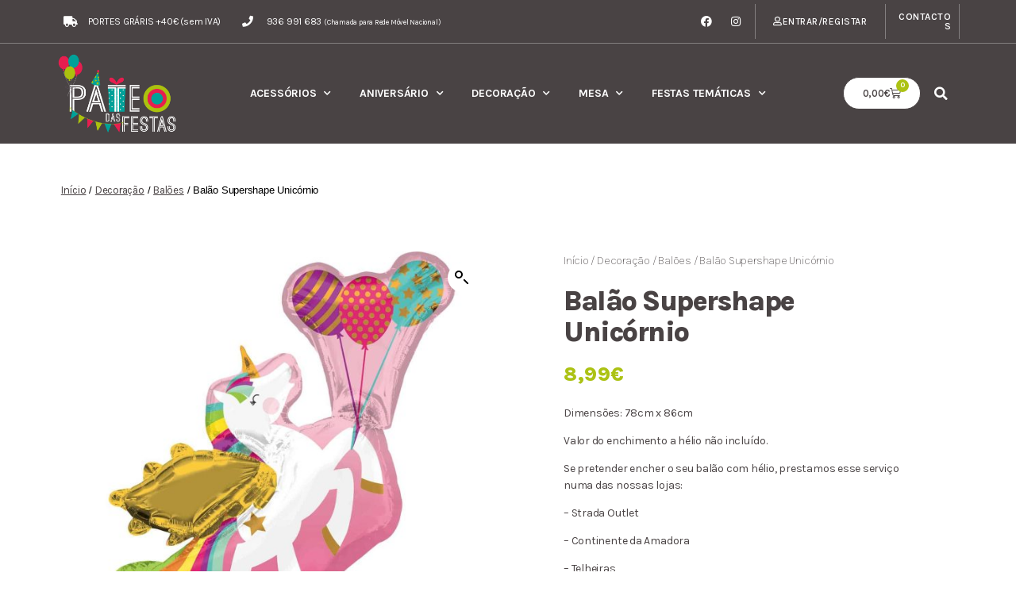

--- FILE ---
content_type: text/html; charset=UTF-8
request_url: https://www.pateodasfestas.com/produto/balao-supershape-unicornio/
body_size: 24162
content:
<!DOCTYPE html>
<html lang="pt-PT">
<head>
	<meta charset="UTF-8">
	<meta name="viewport" content="width=device-width, initial-scale=1.0, viewport-fit=cover" />		<title>Balão Supershape Unicórnio &#8211; Pateo das Festas</title>
<meta name='robots' content='max-image-preview:large' />
	<style>img:is([sizes="auto" i], [sizes^="auto," i]) { contain-intrinsic-size: 3000px 1500px }</style>
	
<!-- Google Tag Manager for WordPress by gtm4wp.com -->
<script data-cfasync="false" data-pagespeed-no-defer>
	var gtm4wp_datalayer_name = "dataLayer";
	var dataLayer = dataLayer || [];
	const gtm4wp_use_sku_instead = false;
	const gtm4wp_currency = 'EUR';
	const gtm4wp_product_per_impression = 10;
	const gtm4wp_clear_ecommerce = false;
</script>
<!-- End Google Tag Manager for WordPress by gtm4wp.com --><link rel='dns-prefetch' href='//www.googletagmanager.com' />
<link rel="alternate" type="application/rss+xml" title="Pateo das Festas &raquo; Feed" href="https://www.pateodasfestas.com/feed/" />
<link rel="alternate" type="application/rss+xml" title="Pateo das Festas &raquo; Feed de comentários" href="https://www.pateodasfestas.com/comments/feed/" />
<script>
window._wpemojiSettings = {"baseUrl":"https:\/\/s.w.org\/images\/core\/emoji\/15.0.3\/72x72\/","ext":".png","svgUrl":"https:\/\/s.w.org\/images\/core\/emoji\/15.0.3\/svg\/","svgExt":".svg","source":{"concatemoji":"https:\/\/www.pateodasfestas.com\/wp-includes\/js\/wp-emoji-release.min.js?ver=6.7.4"}};
/*! This file is auto-generated */
!function(i,n){var o,s,e;function c(e){try{var t={supportTests:e,timestamp:(new Date).valueOf()};sessionStorage.setItem(o,JSON.stringify(t))}catch(e){}}function p(e,t,n){e.clearRect(0,0,e.canvas.width,e.canvas.height),e.fillText(t,0,0);var t=new Uint32Array(e.getImageData(0,0,e.canvas.width,e.canvas.height).data),r=(e.clearRect(0,0,e.canvas.width,e.canvas.height),e.fillText(n,0,0),new Uint32Array(e.getImageData(0,0,e.canvas.width,e.canvas.height).data));return t.every(function(e,t){return e===r[t]})}function u(e,t,n){switch(t){case"flag":return n(e,"\ud83c\udff3\ufe0f\u200d\u26a7\ufe0f","\ud83c\udff3\ufe0f\u200b\u26a7\ufe0f")?!1:!n(e,"\ud83c\uddfa\ud83c\uddf3","\ud83c\uddfa\u200b\ud83c\uddf3")&&!n(e,"\ud83c\udff4\udb40\udc67\udb40\udc62\udb40\udc65\udb40\udc6e\udb40\udc67\udb40\udc7f","\ud83c\udff4\u200b\udb40\udc67\u200b\udb40\udc62\u200b\udb40\udc65\u200b\udb40\udc6e\u200b\udb40\udc67\u200b\udb40\udc7f");case"emoji":return!n(e,"\ud83d\udc26\u200d\u2b1b","\ud83d\udc26\u200b\u2b1b")}return!1}function f(e,t,n){var r="undefined"!=typeof WorkerGlobalScope&&self instanceof WorkerGlobalScope?new OffscreenCanvas(300,150):i.createElement("canvas"),a=r.getContext("2d",{willReadFrequently:!0}),o=(a.textBaseline="top",a.font="600 32px Arial",{});return e.forEach(function(e){o[e]=t(a,e,n)}),o}function t(e){var t=i.createElement("script");t.src=e,t.defer=!0,i.head.appendChild(t)}"undefined"!=typeof Promise&&(o="wpEmojiSettingsSupports",s=["flag","emoji"],n.supports={everything:!0,everythingExceptFlag:!0},e=new Promise(function(e){i.addEventListener("DOMContentLoaded",e,{once:!0})}),new Promise(function(t){var n=function(){try{var e=JSON.parse(sessionStorage.getItem(o));if("object"==typeof e&&"number"==typeof e.timestamp&&(new Date).valueOf()<e.timestamp+604800&&"object"==typeof e.supportTests)return e.supportTests}catch(e){}return null}();if(!n){if("undefined"!=typeof Worker&&"undefined"!=typeof OffscreenCanvas&&"undefined"!=typeof URL&&URL.createObjectURL&&"undefined"!=typeof Blob)try{var e="postMessage("+f.toString()+"("+[JSON.stringify(s),u.toString(),p.toString()].join(",")+"));",r=new Blob([e],{type:"text/javascript"}),a=new Worker(URL.createObjectURL(r),{name:"wpTestEmojiSupports"});return void(a.onmessage=function(e){c(n=e.data),a.terminate(),t(n)})}catch(e){}c(n=f(s,u,p))}t(n)}).then(function(e){for(var t in e)n.supports[t]=e[t],n.supports.everything=n.supports.everything&&n.supports[t],"flag"!==t&&(n.supports.everythingExceptFlag=n.supports.everythingExceptFlag&&n.supports[t]);n.supports.everythingExceptFlag=n.supports.everythingExceptFlag&&!n.supports.flag,n.DOMReady=!1,n.readyCallback=function(){n.DOMReady=!0}}).then(function(){return e}).then(function(){var e;n.supports.everything||(n.readyCallback(),(e=n.source||{}).concatemoji?t(e.concatemoji):e.wpemoji&&e.twemoji&&(t(e.twemoji),t(e.wpemoji)))}))}((window,document),window._wpemojiSettings);
</script>
<style id='wp-emoji-styles-inline-css'>

	img.wp-smiley, img.emoji {
		display: inline !important;
		border: none !important;
		box-shadow: none !important;
		height: 1em !important;
		width: 1em !important;
		margin: 0 0.07em !important;
		vertical-align: -0.1em !important;
		background: none !important;
		padding: 0 !important;
	}
</style>
<link rel='stylesheet' id='wp-block-library-css' href='https://www.pateodasfestas.com/wp-includes/css/dist/block-library/style.min.css?ver=6.7.4' media='all' />
<style id='classic-theme-styles-inline-css'>
/*! This file is auto-generated */
.wp-block-button__link{color:#fff;background-color:#32373c;border-radius:9999px;box-shadow:none;text-decoration:none;padding:calc(.667em + 2px) calc(1.333em + 2px);font-size:1.125em}.wp-block-file__button{background:#32373c;color:#fff;text-decoration:none}
</style>
<style id='global-styles-inline-css'>
:root{--wp--preset--aspect-ratio--square: 1;--wp--preset--aspect-ratio--4-3: 4/3;--wp--preset--aspect-ratio--3-4: 3/4;--wp--preset--aspect-ratio--3-2: 3/2;--wp--preset--aspect-ratio--2-3: 2/3;--wp--preset--aspect-ratio--16-9: 16/9;--wp--preset--aspect-ratio--9-16: 9/16;--wp--preset--color--black: #000000;--wp--preset--color--cyan-bluish-gray: #abb8c3;--wp--preset--color--white: #ffffff;--wp--preset--color--pale-pink: #f78da7;--wp--preset--color--vivid-red: #cf2e2e;--wp--preset--color--luminous-vivid-orange: #ff6900;--wp--preset--color--luminous-vivid-amber: #fcb900;--wp--preset--color--light-green-cyan: #7bdcb5;--wp--preset--color--vivid-green-cyan: #00d084;--wp--preset--color--pale-cyan-blue: #8ed1fc;--wp--preset--color--vivid-cyan-blue: #0693e3;--wp--preset--color--vivid-purple: #9b51e0;--wp--preset--color--accent: #cd2653;--wp--preset--color--primary: #000000;--wp--preset--color--secondary: #6d6d6d;--wp--preset--color--subtle-background: #dcd7ca;--wp--preset--color--background: #fff;--wp--preset--gradient--vivid-cyan-blue-to-vivid-purple: linear-gradient(135deg,rgba(6,147,227,1) 0%,rgb(155,81,224) 100%);--wp--preset--gradient--light-green-cyan-to-vivid-green-cyan: linear-gradient(135deg,rgb(122,220,180) 0%,rgb(0,208,130) 100%);--wp--preset--gradient--luminous-vivid-amber-to-luminous-vivid-orange: linear-gradient(135deg,rgba(252,185,0,1) 0%,rgba(255,105,0,1) 100%);--wp--preset--gradient--luminous-vivid-orange-to-vivid-red: linear-gradient(135deg,rgba(255,105,0,1) 0%,rgb(207,46,46) 100%);--wp--preset--gradient--very-light-gray-to-cyan-bluish-gray: linear-gradient(135deg,rgb(238,238,238) 0%,rgb(169,184,195) 100%);--wp--preset--gradient--cool-to-warm-spectrum: linear-gradient(135deg,rgb(74,234,220) 0%,rgb(151,120,209) 20%,rgb(207,42,186) 40%,rgb(238,44,130) 60%,rgb(251,105,98) 80%,rgb(254,248,76) 100%);--wp--preset--gradient--blush-light-purple: linear-gradient(135deg,rgb(255,206,236) 0%,rgb(152,150,240) 100%);--wp--preset--gradient--blush-bordeaux: linear-gradient(135deg,rgb(254,205,165) 0%,rgb(254,45,45) 50%,rgb(107,0,62) 100%);--wp--preset--gradient--luminous-dusk: linear-gradient(135deg,rgb(255,203,112) 0%,rgb(199,81,192) 50%,rgb(65,88,208) 100%);--wp--preset--gradient--pale-ocean: linear-gradient(135deg,rgb(255,245,203) 0%,rgb(182,227,212) 50%,rgb(51,167,181) 100%);--wp--preset--gradient--electric-grass: linear-gradient(135deg,rgb(202,248,128) 0%,rgb(113,206,126) 100%);--wp--preset--gradient--midnight: linear-gradient(135deg,rgb(2,3,129) 0%,rgb(40,116,252) 100%);--wp--preset--font-size--small: 18px;--wp--preset--font-size--medium: 20px;--wp--preset--font-size--large: 26.25px;--wp--preset--font-size--x-large: 42px;--wp--preset--font-size--normal: 21px;--wp--preset--font-size--larger: 32px;--wp--preset--font-family--inter: "Inter", sans-serif;--wp--preset--font-family--cardo: Cardo;--wp--preset--spacing--20: 0.44rem;--wp--preset--spacing--30: 0.67rem;--wp--preset--spacing--40: 1rem;--wp--preset--spacing--50: 1.5rem;--wp--preset--spacing--60: 2.25rem;--wp--preset--spacing--70: 3.38rem;--wp--preset--spacing--80: 5.06rem;--wp--preset--shadow--natural: 6px 6px 9px rgba(0, 0, 0, 0.2);--wp--preset--shadow--deep: 12px 12px 50px rgba(0, 0, 0, 0.4);--wp--preset--shadow--sharp: 6px 6px 0px rgba(0, 0, 0, 0.2);--wp--preset--shadow--outlined: 6px 6px 0px -3px rgba(255, 255, 255, 1), 6px 6px rgba(0, 0, 0, 1);--wp--preset--shadow--crisp: 6px 6px 0px rgba(0, 0, 0, 1);}:where(.is-layout-flex){gap: 0.5em;}:where(.is-layout-grid){gap: 0.5em;}body .is-layout-flex{display: flex;}.is-layout-flex{flex-wrap: wrap;align-items: center;}.is-layout-flex > :is(*, div){margin: 0;}body .is-layout-grid{display: grid;}.is-layout-grid > :is(*, div){margin: 0;}:where(.wp-block-columns.is-layout-flex){gap: 2em;}:where(.wp-block-columns.is-layout-grid){gap: 2em;}:where(.wp-block-post-template.is-layout-flex){gap: 1.25em;}:where(.wp-block-post-template.is-layout-grid){gap: 1.25em;}.has-black-color{color: var(--wp--preset--color--black) !important;}.has-cyan-bluish-gray-color{color: var(--wp--preset--color--cyan-bluish-gray) !important;}.has-white-color{color: var(--wp--preset--color--white) !important;}.has-pale-pink-color{color: var(--wp--preset--color--pale-pink) !important;}.has-vivid-red-color{color: var(--wp--preset--color--vivid-red) !important;}.has-luminous-vivid-orange-color{color: var(--wp--preset--color--luminous-vivid-orange) !important;}.has-luminous-vivid-amber-color{color: var(--wp--preset--color--luminous-vivid-amber) !important;}.has-light-green-cyan-color{color: var(--wp--preset--color--light-green-cyan) !important;}.has-vivid-green-cyan-color{color: var(--wp--preset--color--vivid-green-cyan) !important;}.has-pale-cyan-blue-color{color: var(--wp--preset--color--pale-cyan-blue) !important;}.has-vivid-cyan-blue-color{color: var(--wp--preset--color--vivid-cyan-blue) !important;}.has-vivid-purple-color{color: var(--wp--preset--color--vivid-purple) !important;}.has-black-background-color{background-color: var(--wp--preset--color--black) !important;}.has-cyan-bluish-gray-background-color{background-color: var(--wp--preset--color--cyan-bluish-gray) !important;}.has-white-background-color{background-color: var(--wp--preset--color--white) !important;}.has-pale-pink-background-color{background-color: var(--wp--preset--color--pale-pink) !important;}.has-vivid-red-background-color{background-color: var(--wp--preset--color--vivid-red) !important;}.has-luminous-vivid-orange-background-color{background-color: var(--wp--preset--color--luminous-vivid-orange) !important;}.has-luminous-vivid-amber-background-color{background-color: var(--wp--preset--color--luminous-vivid-amber) !important;}.has-light-green-cyan-background-color{background-color: var(--wp--preset--color--light-green-cyan) !important;}.has-vivid-green-cyan-background-color{background-color: var(--wp--preset--color--vivid-green-cyan) !important;}.has-pale-cyan-blue-background-color{background-color: var(--wp--preset--color--pale-cyan-blue) !important;}.has-vivid-cyan-blue-background-color{background-color: var(--wp--preset--color--vivid-cyan-blue) !important;}.has-vivid-purple-background-color{background-color: var(--wp--preset--color--vivid-purple) !important;}.has-black-border-color{border-color: var(--wp--preset--color--black) !important;}.has-cyan-bluish-gray-border-color{border-color: var(--wp--preset--color--cyan-bluish-gray) !important;}.has-white-border-color{border-color: var(--wp--preset--color--white) !important;}.has-pale-pink-border-color{border-color: var(--wp--preset--color--pale-pink) !important;}.has-vivid-red-border-color{border-color: var(--wp--preset--color--vivid-red) !important;}.has-luminous-vivid-orange-border-color{border-color: var(--wp--preset--color--luminous-vivid-orange) !important;}.has-luminous-vivid-amber-border-color{border-color: var(--wp--preset--color--luminous-vivid-amber) !important;}.has-light-green-cyan-border-color{border-color: var(--wp--preset--color--light-green-cyan) !important;}.has-vivid-green-cyan-border-color{border-color: var(--wp--preset--color--vivid-green-cyan) !important;}.has-pale-cyan-blue-border-color{border-color: var(--wp--preset--color--pale-cyan-blue) !important;}.has-vivid-cyan-blue-border-color{border-color: var(--wp--preset--color--vivid-cyan-blue) !important;}.has-vivid-purple-border-color{border-color: var(--wp--preset--color--vivid-purple) !important;}.has-vivid-cyan-blue-to-vivid-purple-gradient-background{background: var(--wp--preset--gradient--vivid-cyan-blue-to-vivid-purple) !important;}.has-light-green-cyan-to-vivid-green-cyan-gradient-background{background: var(--wp--preset--gradient--light-green-cyan-to-vivid-green-cyan) !important;}.has-luminous-vivid-amber-to-luminous-vivid-orange-gradient-background{background: var(--wp--preset--gradient--luminous-vivid-amber-to-luminous-vivid-orange) !important;}.has-luminous-vivid-orange-to-vivid-red-gradient-background{background: var(--wp--preset--gradient--luminous-vivid-orange-to-vivid-red) !important;}.has-very-light-gray-to-cyan-bluish-gray-gradient-background{background: var(--wp--preset--gradient--very-light-gray-to-cyan-bluish-gray) !important;}.has-cool-to-warm-spectrum-gradient-background{background: var(--wp--preset--gradient--cool-to-warm-spectrum) !important;}.has-blush-light-purple-gradient-background{background: var(--wp--preset--gradient--blush-light-purple) !important;}.has-blush-bordeaux-gradient-background{background: var(--wp--preset--gradient--blush-bordeaux) !important;}.has-luminous-dusk-gradient-background{background: var(--wp--preset--gradient--luminous-dusk) !important;}.has-pale-ocean-gradient-background{background: var(--wp--preset--gradient--pale-ocean) !important;}.has-electric-grass-gradient-background{background: var(--wp--preset--gradient--electric-grass) !important;}.has-midnight-gradient-background{background: var(--wp--preset--gradient--midnight) !important;}.has-small-font-size{font-size: var(--wp--preset--font-size--small) !important;}.has-medium-font-size{font-size: var(--wp--preset--font-size--medium) !important;}.has-large-font-size{font-size: var(--wp--preset--font-size--large) !important;}.has-x-large-font-size{font-size: var(--wp--preset--font-size--x-large) !important;}
:where(.wp-block-post-template.is-layout-flex){gap: 1.25em;}:where(.wp-block-post-template.is-layout-grid){gap: 1.25em;}
:where(.wp-block-columns.is-layout-flex){gap: 2em;}:where(.wp-block-columns.is-layout-grid){gap: 2em;}
:root :where(.wp-block-pullquote){font-size: 1.5em;line-height: 1.6;}
</style>
<link rel='stylesheet' id='photoswipe-css' href='https://www.pateodasfestas.com/wp-content/plugins/woocommerce/assets/css/photoswipe/photoswipe.min.css?ver=9.6.0' media='all' />
<link rel='stylesheet' id='photoswipe-default-skin-css' href='https://www.pateodasfestas.com/wp-content/plugins/woocommerce/assets/css/photoswipe/default-skin/default-skin.min.css?ver=9.6.0' media='all' />
<link rel='stylesheet' id='woocommerce-layout-css' href='https://www.pateodasfestas.com/wp-content/plugins/woocommerce/assets/css/woocommerce-layout.css?ver=9.6.0' media='all' />
<link rel='stylesheet' id='woocommerce-smallscreen-css' href='https://www.pateodasfestas.com/wp-content/plugins/woocommerce/assets/css/woocommerce-smallscreen.css?ver=9.6.0' media='only screen and (max-width: 768px)' />
<link rel='stylesheet' id='woocommerce-general-css' href='//www.pateodasfestas.com/wp-content/plugins/woocommerce/assets/css/twenty-twenty.css?ver=9.6.0' media='all' />
<style id='woocommerce-inline-inline-css'>
.woocommerce form .form-row .required { visibility: visible; }
</style>
<link rel='stylesheet' id='brands-styles-css' href='https://www.pateodasfestas.com/wp-content/plugins/woocommerce/assets/css/brands.css?ver=9.6.0' media='all' />
<link rel='stylesheet' id='twentytwenty-style-css' href='https://www.pateodasfestas.com/wp-content/themes/twentytwenty/style.css?ver=2.8' media='all' />
<style id='twentytwenty-style-inline-css'>
.color-accent,.color-accent-hover:hover,.color-accent-hover:focus,:root .has-accent-color,.has-drop-cap:not(:focus):first-letter,.wp-block-button.is-style-outline,a { color: #cd2653; }blockquote,.border-color-accent,.border-color-accent-hover:hover,.border-color-accent-hover:focus { border-color: #cd2653; }button,.button,.faux-button,.wp-block-button__link,.wp-block-file .wp-block-file__button,input[type="button"],input[type="reset"],input[type="submit"],.bg-accent,.bg-accent-hover:hover,.bg-accent-hover:focus,:root .has-accent-background-color,.comment-reply-link { background-color: #cd2653; }.fill-children-accent,.fill-children-accent * { fill: #cd2653; }body,.entry-title a,:root .has-primary-color { color: #000000; }:root .has-primary-background-color { background-color: #000000; }cite,figcaption,.wp-caption-text,.post-meta,.entry-content .wp-block-archives li,.entry-content .wp-block-categories li,.entry-content .wp-block-latest-posts li,.wp-block-latest-comments__comment-date,.wp-block-latest-posts__post-date,.wp-block-embed figcaption,.wp-block-image figcaption,.wp-block-pullquote cite,.comment-metadata,.comment-respond .comment-notes,.comment-respond .logged-in-as,.pagination .dots,.entry-content hr:not(.has-background),hr.styled-separator,:root .has-secondary-color { color: #6d6d6d; }:root .has-secondary-background-color { background-color: #6d6d6d; }pre,fieldset,input,textarea,table,table *,hr { border-color: #dcd7ca; }caption,code,code,kbd,samp,.wp-block-table.is-style-stripes tbody tr:nth-child(odd),:root .has-subtle-background-background-color { background-color: #dcd7ca; }.wp-block-table.is-style-stripes { border-bottom-color: #dcd7ca; }.wp-block-latest-posts.is-grid li { border-top-color: #dcd7ca; }:root .has-subtle-background-color { color: #dcd7ca; }body:not(.overlay-header) .primary-menu > li > a,body:not(.overlay-header) .primary-menu > li > .icon,.modal-menu a,.footer-menu a, .footer-widgets a:where(:not(.wp-block-button__link)),#site-footer .wp-block-button.is-style-outline,.wp-block-pullquote:before,.singular:not(.overlay-header) .entry-header a,.archive-header a,.header-footer-group .color-accent,.header-footer-group .color-accent-hover:hover { color: #cd2653; }.social-icons a,#site-footer button:not(.toggle),#site-footer .button,#site-footer .faux-button,#site-footer .wp-block-button__link,#site-footer .wp-block-file__button,#site-footer input[type="button"],#site-footer input[type="reset"],#site-footer input[type="submit"] { background-color: #cd2653; }.header-footer-group,body:not(.overlay-header) #site-header .toggle,.menu-modal .toggle { color: #000000; }body:not(.overlay-header) .primary-menu ul { background-color: #000000; }body:not(.overlay-header) .primary-menu > li > ul:after { border-bottom-color: #000000; }body:not(.overlay-header) .primary-menu ul ul:after { border-left-color: #000000; }.site-description,body:not(.overlay-header) .toggle-inner .toggle-text,.widget .post-date,.widget .rss-date,.widget_archive li,.widget_categories li,.widget cite,.widget_pages li,.widget_meta li,.widget_nav_menu li,.powered-by-wordpress,.footer-credits .privacy-policy,.to-the-top,.singular .entry-header .post-meta,.singular:not(.overlay-header) .entry-header .post-meta a { color: #6d6d6d; }.header-footer-group pre,.header-footer-group fieldset,.header-footer-group input,.header-footer-group textarea,.header-footer-group table,.header-footer-group table *,.footer-nav-widgets-wrapper,#site-footer,.menu-modal nav *,.footer-widgets-outer-wrapper,.footer-top { border-color: #dcd7ca; }.header-footer-group table caption,body:not(.overlay-header) .header-inner .toggle-wrapper::before { background-color: #dcd7ca; }
</style>
<link rel='stylesheet' id='twentytwenty-fonts-css' href='https://www.pateodasfestas.com/wp-content/themes/twentytwenty/assets/css/font-inter.css?ver=2.8' media='all' />
<link rel='stylesheet' id='twentytwenty-print-style-css' href='https://www.pateodasfestas.com/wp-content/themes/twentytwenty/print.css?ver=2.8' media='print' />
<link rel='stylesheet' id='elementor-frontend-css' href='https://www.pateodasfestas.com/wp-content/plugins/elementor/assets/css/frontend.min.css?ver=3.27.2' media='all' />
<link rel='stylesheet' id='elementor-post-5199-css' href='https://www.pateodasfestas.com/wp-content/uploads/elementor/css/post-5199.css?ver=1738081677' media='all' />
<link rel='stylesheet' id='jet-woo-builder-css' href='https://www.pateodasfestas.com/wp-content/plugins/jet-woo-builder/assets/css/frontend.css?ver=2.1.16.1' media='all' />
<style id='jet-woo-builder-inline-css'>
@font-face {
				font-family: "WooCommerce";
				font-weight: normal;
				font-style: normal;
				src: url("https://www.pateodasfestas.com/wp-content/plugins/woocommerce/assets/fonts/WooCommerce.eot");
				src: url("https://www.pateodasfestas.com/wp-content/plugins/woocommerce/assets/fonts/WooCommerce.eot?#iefix") format("embedded-opentype"),
					 url("https://www.pateodasfestas.com/wp-content/plugins/woocommerce/assets/fonts/WooCommerce.woff") format("woff"),
					 url("https://www.pateodasfestas.com/wp-content/plugins/woocommerce/assets/fonts/WooCommerce.ttf") format("truetype"),
					 url("https://www.pateodasfestas.com/wp-content/plugins/woocommerce/assets/fonts/WooCommerce.svg#WooCommerce") format("svg");
			}
</style>
<link rel='stylesheet' id='elementor-icons-shared-0-css' href='https://www.pateodasfestas.com/wp-content/plugins/elementor/assets/lib/font-awesome/css/fontawesome.min.css?ver=5.15.3' media='all' />
<link rel='stylesheet' id='elementor-icons-fa-solid-css' href='https://www.pateodasfestas.com/wp-content/plugins/elementor/assets/lib/font-awesome/css/solid.min.css?ver=5.15.3' media='all' />
<link rel='stylesheet' id='swiper-css' href='https://www.pateodasfestas.com/wp-content/plugins/elementor/assets/lib/swiper/v8/css/swiper.min.css?ver=8.4.5' media='all' />
<link rel='stylesheet' id='e-swiper-css' href='https://www.pateodasfestas.com/wp-content/plugins/elementor/assets/css/conditionals/e-swiper.min.css?ver=3.27.2' media='all' />
<link rel='stylesheet' id='jet-woo-builder-frontend-font-css' href='https://www.pateodasfestas.com/wp-content/plugins/jet-woo-builder/assets/css/lib/jetwoobuilder-frontend-font/css/jetwoobuilder-frontend-font.css?ver=2.1.16.1' media='all' />
<link rel='stylesheet' id='widget-heading-css' href='https://www.pateodasfestas.com/wp-content/plugins/elementor/assets/css/widget-heading.min.css?ver=3.27.2' media='all' />
<link rel='stylesheet' id='widget-spacer-css' href='https://www.pateodasfestas.com/wp-content/plugins/elementor/assets/css/widget-spacer.min.css?ver=3.27.2' media='all' />
<link rel='stylesheet' id='widget-divider-css' href='https://www.pateodasfestas.com/wp-content/plugins/elementor/assets/css/widget-divider.min.css?ver=3.27.2' media='all' />
<link rel='stylesheet' id='e-animation-slideInRight-css' href='https://www.pateodasfestas.com/wp-content/plugins/elementor/assets/lib/animations/styles/slideInRight.min.css?ver=3.27.2' media='all' />
<link rel='stylesheet' id='e-popup-css' href='https://www.pateodasfestas.com/wp-content/plugins/elementor-pro/assets/css/conditionals/popup.min.css?ver=3.27.1' media='all' />
<link rel='stylesheet' id='widget-icon-list-css' href='https://www.pateodasfestas.com/wp-content/plugins/elementor/assets/css/widget-icon-list.min.css?ver=3.27.2' media='all' />
<link rel='stylesheet' id='widget-menu-anchor-css' href='https://www.pateodasfestas.com/wp-content/plugins/elementor/assets/css/widget-menu-anchor.min.css?ver=3.27.2' media='all' />
<link rel='stylesheet' id='widget-social-icons-css' href='https://www.pateodasfestas.com/wp-content/plugins/elementor/assets/css/widget-social-icons.min.css?ver=3.27.2' media='all' />
<link rel='stylesheet' id='e-apple-webkit-css' href='https://www.pateodasfestas.com/wp-content/plugins/elementor/assets/css/conditionals/apple-webkit.min.css?ver=3.27.2' media='all' />
<link rel='stylesheet' id='widget-woocommerce-menu-cart-css' href='https://www.pateodasfestas.com/wp-content/plugins/elementor-pro/assets/css/widget-woocommerce-menu-cart.min.css?ver=3.27.1' media='all' />
<link rel='stylesheet' id='widget-search-form-css' href='https://www.pateodasfestas.com/wp-content/plugins/elementor-pro/assets/css/widget-search-form.min.css?ver=3.27.1' media='all' />
<link rel='stylesheet' id='widget-image-css' href='https://www.pateodasfestas.com/wp-content/plugins/elementor/assets/css/widget-image.min.css?ver=3.27.2' media='all' />
<link rel='stylesheet' id='widget-nav-menu-css' href='https://www.pateodasfestas.com/wp-content/plugins/elementor-pro/assets/css/widget-nav-menu.min.css?ver=3.27.1' media='all' />
<link rel='stylesheet' id='widget-image-carousel-css' href='https://www.pateodasfestas.com/wp-content/plugins/elementor/assets/css/widget-image-carousel.min.css?ver=3.27.2' media='all' />
<link rel='stylesheet' id='widget-text-editor-css' href='https://www.pateodasfestas.com/wp-content/plugins/elementor/assets/css/widget-text-editor.min.css?ver=3.27.2' media='all' />
<link rel='stylesheet' id='elementor-icons-css' href='https://www.pateodasfestas.com/wp-content/plugins/elementor/assets/lib/eicons/css/elementor-icons.min.css?ver=5.35.0' media='all' />
<link rel='stylesheet' id='elementor-post-6-css' href='https://www.pateodasfestas.com/wp-content/uploads/elementor/css/post-6.css?ver=1738081670' media='all' />
<link rel='stylesheet' id='wpb_wmca_font_awesome_style_frontend-css' href='https://www.pateodasfestas.com/wp-content/plugins/wpb-accordion-menu-or-category-pro/inc/../admin/assets/css/font-awesome.min.css?ver=1.0' media='all' />
<link rel='stylesheet' id='wpb_wmca_accordion_style-css' href='https://www.pateodasfestas.com/wp-content/plugins/wpb-accordion-menu-or-category-pro/inc/../assets/css/wpb_wmca_style.css?ver=1.0' media='all' />
<style id='wpb_wmca_accordion_style-inline-css'>
		.wpb_category_n_menu_accordion.wpb_wmca_theme_custom > ul > li > a,
		.wpb_category_n_menu_accordion.wpb_wmca_theme_custom > ul ul li > a,
		.wpb_category_n_menu_accordion.wpb_wmca_theme_custom > ul ul ul li > a {
		  border-bottom: 1px solid #ffffff!important;
		}
		.wpb_category_n_menu_accordion.wpb_wmca_theme_custom > ul > li a,
		.wpb_category_n_menu_accordion.wpb_wmca_theme_custom > ul > li a:visited{
		  color: #494344!important;
		}
		.wpb_category_n_menu_accordion.wpb_wmca_theme_custom > ul > li li:hover > a,
		.wpb_category_n_menu_accordion.wpb_wmca_theme_custom li.wpb-submenu-indicator-minus > a {
		  border-left-color: #ffffff;
		}
		.wpb_category_n_menu_accordion.wpb_wmca_theme_custom > ul > li > a {
		  background: #ffffff;
		}
		.wpb_category_n_menu_accordion.wpb_wmca_theme_custom ul > li li {
		  background: #ffffff;
		}
		.wpb_category_n_menu_accordion.wpb_wmca_theme_custom > ul > li > a:hover {
		  background-color: #ffffff;
		}

		.wpb_category_n_menu_accordion li.wpb-submenu-indicator-minus > a > span.wpb-submenu-indicator i {
			-ms-transform: rotate(180deg);
			-moz-transform: rotate(180deg);
			-webkit-transform: rotate(180deg);
			transform: rotate(180deg);
		}

		.wpb_category_n_menu_accordion.wpb_wmca_theme_minimal li.current-cat > a,
		.wpb_category_n_menu_accordion.wpb_wmca_theme_minimal li.current-menu-item > a,
		.wpb_category_n_menu_accordion.wpb_wmca_theme_flat_design li.current-cat > a,
		.wpb_category_n_menu_accordion.wpb_wmca_theme_flat_design li.current-menu-item > a {
			color: #d63031;
		}
		.wpb_category_n_menu_accordion.wpb_wmca_theme_flat_design > ul > li > a {
		  background-color: #d63031;
		  border-color: #c30000;
		}
		.wpb_category_n_menu_accordion.wpb_wmca_theme_flat_design li.current-cat > a,
		.wpb_category_n_menu_accordion.wpb_wmca_theme_flat_design li.current-menu-item > a {
			color: #c30000;
		}
		.wpb_category_n_menu_accordion.wpb_wmca_theme_flat_design > ul > li > a:hover {
			background-color: #c30000;
		}
		.wpb_category_n_menu_accordion.wpb_wmca_theme_custom ul > li li > a:hover {
			background-color: #ffffff;
		}
		.wpb_category_n_menu_accordion.wpb_wmca_theme_custom > ul > li a:hover {
			color: #acc214!important;
		}

		.wpb_category_n_menu_accordion.wpb_wmca_theme_custom > ul > li > a:hover,
		.wpb_category_n_menu_accordion.wpb_wmca_theme_custom > ul ul li > a:hover,
		.wpb_category_n_menu_accordion.wpb_wmca_theme_custom > ul ul ul li > a:hover {
		  border-bottom: 1px solid #ffffff!important;
		}
		.wpb_category_n_menu_accordion.wpb_wmca_theme_custom > ul > li li:hover > a:hover,
		.wpb_category_n_menu_accordion.wpb_wmca_theme_custom li.wpb-submenu-indicator-minus > a:hover {
		  border-left-color: #ffffff;
		}

				.wpb_category_n_menu_accordion.wpb_wmca_theme_custom > ul li.current-cat > a,
		.wpb_category_n_menu_accordion.wpb_wmca_theme_custom > ul li.current-menu-item > a,
		.wpb_category_n_menu_accordion.wpb_wmca_theme_custom > ul li.wpb-wcma-current-post > a {
			background-color: !important;
			color: #acc214!important;
		}
						
	
</style>
<link rel='stylesheet' id='elementor-post-3961-css' href='https://www.pateodasfestas.com/wp-content/uploads/elementor/css/post-3961.css?ver=1738081670' media='all' />
<link rel='stylesheet' id='elementor-post-3791-css' href='https://www.pateodasfestas.com/wp-content/uploads/elementor/css/post-3791.css?ver=1738081670' media='all' />
<link rel='stylesheet' id='elementor-post-3924-css' href='https://www.pateodasfestas.com/wp-content/uploads/elementor/css/post-3924.css?ver=1738081670' media='all' />
<link rel='stylesheet' id='e-woocommerce-notices-css' href='https://www.pateodasfestas.com/wp-content/plugins/elementor-pro/assets/css/woocommerce-notices.min.css?ver=3.27.1' media='all' />
<link rel='stylesheet' id='wpb_wmca_themify_icons-css' href='https://www.pateodasfestas.com/wp-content/plugins/wpb-accordion-menu-or-category-pro/admin/assets/css/themify-icons.css?ver=1.0' media='all' />
<link rel='stylesheet' id='eael-general-css' href='https://www.pateodasfestas.com/wp-content/plugins/essential-addons-for-elementor-lite/assets/front-end/css/view/general.min.css?ver=6.1.1' media='all' />
<link rel='stylesheet' id='google-fonts-1-css' href='https://fonts.googleapis.com/css?family=Karla%3A100%2C100italic%2C200%2C200italic%2C300%2C300italic%2C400%2C400italic%2C500%2C500italic%2C600%2C600italic%2C700%2C700italic%2C800%2C800italic%2C900%2C900italic&#038;display=auto&#038;ver=6.7.4' media='all' />
<link rel='stylesheet' id='elementor-icons-fa-regular-css' href='https://www.pateodasfestas.com/wp-content/plugins/elementor/assets/lib/font-awesome/css/regular.min.css?ver=5.15.3' media='all' />
<link rel='stylesheet' id='elementor-icons-fa-brands-css' href='https://www.pateodasfestas.com/wp-content/plugins/elementor/assets/lib/font-awesome/css/brands.min.css?ver=5.15.3' media='all' />
<link rel="preconnect" href="https://fonts.gstatic.com/" crossorigin><script src="https://www.pateodasfestas.com/wp-includes/js/jquery/jquery.min.js?ver=3.7.1" id="jquery-core-js"></script>
<script src="https://www.pateodasfestas.com/wp-includes/js/jquery/jquery-migrate.min.js?ver=3.4.1" id="jquery-migrate-js"></script>
<script src="https://www.pateodasfestas.com/wp-content/plugins/woocommerce/assets/js/jquery-blockui/jquery.blockUI.min.js?ver=2.7.0-wc.9.6.0" id="jquery-blockui-js" defer data-wp-strategy="defer"></script>
<script id="wc-add-to-cart-js-extra">
var wc_add_to_cart_params = {"ajax_url":"\/wp-admin\/admin-ajax.php","wc_ajax_url":"\/?wc-ajax=%%endpoint%%","i18n_view_cart":"Ver carrinho","cart_url":"https:\/\/www.pateodasfestas.com\/carrinho\/","is_cart":"","cart_redirect_after_add":"no"};
</script>
<script src="https://www.pateodasfestas.com/wp-content/plugins/woocommerce/assets/js/frontend/add-to-cart.min.js?ver=9.6.0" id="wc-add-to-cart-js" defer data-wp-strategy="defer"></script>
<script src="https://www.pateodasfestas.com/wp-content/plugins/woocommerce/assets/js/zoom/jquery.zoom.min.js?ver=1.7.21-wc.9.6.0" id="zoom-js" defer data-wp-strategy="defer"></script>
<script src="https://www.pateodasfestas.com/wp-content/plugins/woocommerce/assets/js/flexslider/jquery.flexslider.min.js?ver=2.7.2-wc.9.6.0" id="flexslider-js" defer data-wp-strategy="defer"></script>
<script src="https://www.pateodasfestas.com/wp-content/plugins/woocommerce/assets/js/photoswipe/photoswipe.min.js?ver=4.1.1-wc.9.6.0" id="photoswipe-js" defer data-wp-strategy="defer"></script>
<script src="https://www.pateodasfestas.com/wp-content/plugins/woocommerce/assets/js/photoswipe/photoswipe-ui-default.min.js?ver=4.1.1-wc.9.6.0" id="photoswipe-ui-default-js" defer data-wp-strategy="defer"></script>
<script id="wc-single-product-js-extra">
var wc_single_product_params = {"i18n_required_rating_text":"Seleccione uma classifica\u00e7\u00e3o","i18n_product_gallery_trigger_text":"View full-screen image gallery","review_rating_required":"yes","flexslider":{"rtl":false,"animation":"slide","smoothHeight":true,"directionNav":false,"controlNav":"thumbnails","slideshow":false,"animationSpeed":500,"animationLoop":false,"allowOneSlide":false},"zoom_enabled":"1","zoom_options":[],"photoswipe_enabled":"1","photoswipe_options":{"shareEl":false,"closeOnScroll":false,"history":false,"hideAnimationDuration":0,"showAnimationDuration":0},"flexslider_enabled":"1"};
</script>
<script src="https://www.pateodasfestas.com/wp-content/plugins/woocommerce/assets/js/frontend/single-product.min.js?ver=9.6.0" id="wc-single-product-js" defer data-wp-strategy="defer"></script>
<script src="https://www.pateodasfestas.com/wp-content/plugins/woocommerce/assets/js/js-cookie/js.cookie.min.js?ver=2.1.4-wc.9.6.0" id="js-cookie-js" defer data-wp-strategy="defer"></script>
<script id="woocommerce-js-extra">
var woocommerce_params = {"ajax_url":"\/wp-admin\/admin-ajax.php","wc_ajax_url":"\/?wc-ajax=%%endpoint%%"};
</script>
<script src="https://www.pateodasfestas.com/wp-content/plugins/woocommerce/assets/js/frontend/woocommerce.min.js?ver=9.6.0" id="woocommerce-js" defer data-wp-strategy="defer"></script>
<script src="https://www.pateodasfestas.com/wp-content/themes/twentytwenty/assets/js/index.js?ver=2.8" id="twentytwenty-js-js" defer data-wp-strategy="defer"></script>
<link rel="https://api.w.org/" href="https://www.pateodasfestas.com/wp-json/" /><link rel="alternate" title="JSON" type="application/json" href="https://www.pateodasfestas.com/wp-json/wp/v2/product/1785" /><link rel="EditURI" type="application/rsd+xml" title="RSD" href="https://www.pateodasfestas.com/xmlrpc.php?rsd" />
<meta name="generator" content="WordPress 6.7.4" />
<meta name="generator" content="WooCommerce 9.6.0" />
<link rel="canonical" href="https://www.pateodasfestas.com/produto/balao-supershape-unicornio/" />
<link rel='shortlink' href='https://www.pateodasfestas.com/?p=1785' />
<link rel="alternate" title="oEmbed (JSON)" type="application/json+oembed" href="https://www.pateodasfestas.com/wp-json/oembed/1.0/embed?url=https%3A%2F%2Fwww.pateodasfestas.com%2Fproduto%2Fbalao-supershape-unicornio%2F" />
<link rel="alternate" title="oEmbed (XML)" type="text/xml+oembed" href="https://www.pateodasfestas.com/wp-json/oembed/1.0/embed?url=https%3A%2F%2Fwww.pateodasfestas.com%2Fproduto%2Fbalao-supershape-unicornio%2F&#038;format=xml" />
<meta name="generator" content="Site Kit by Google 1.145.0" />
<!-- This website runs the Product Feed PRO for WooCommerce by AdTribes.io plugin - version 13.4.1.2 -->

<!-- Google Tag Manager for WordPress by gtm4wp.com -->
<!-- GTM Container placement set to off -->
<script data-cfasync="false" data-pagespeed-no-defer type="text/javascript">
	var dataLayer_content = {"pagePostType":"product","pagePostType2":"single-product","pagePostAuthor":"Boss","customerTotalOrders":0,"customerTotalOrderValue":0,"customerFirstName":"","customerLastName":"","customerBillingFirstName":"","customerBillingLastName":"","customerBillingCompany":"","customerBillingAddress1":"","customerBillingAddress2":"","customerBillingCity":"","customerBillingState":"","customerBillingPostcode":"","customerBillingCountry":"","customerBillingEmail":"","customerBillingEmailHash":"","customerBillingPhone":"","customerShippingFirstName":"","customerShippingLastName":"","customerShippingCompany":"","customerShippingAddress1":"","customerShippingAddress2":"","customerShippingCity":"","customerShippingState":"","customerShippingPostcode":"","customerShippingCountry":"","productRatingCounts":[],"productAverageRating":0,"productReviewCount":0,"productType":"simple","productIsVariable":0};
	dataLayer.push( dataLayer_content );
</script>
<script>
	console.warn && console.warn("[GTM4WP] Google Tag Manager container code placement set to OFF !!!");
	console.warn && console.warn("[GTM4WP] Data layer codes are active but GTM container must be loaded using custom coding !!!");
</script>
<!-- End Google Tag Manager for WordPress by gtm4wp.com -->	<script>document.documentElement.className = document.documentElement.className.replace( 'no-js', 'js' );</script>
		<noscript><style>.woocommerce-product-gallery{ opacity: 1 !important; }</style></noscript>
	<meta name="google-site-verification" content="_QaES7QWyXRiLhi2pVgaeZJ-j3xRExl-OZussRDRPSk"><meta name="generator" content="Elementor 3.27.2; features: additional_custom_breakpoints; settings: css_print_method-external, google_font-enabled, font_display-auto">
<style>.recentcomments a{display:inline !important;padding:0 !important;margin:0 !important;}</style>			<style>
				.e-con.e-parent:nth-of-type(n+4):not(.e-lazyloaded):not(.e-no-lazyload),
				.e-con.e-parent:nth-of-type(n+4):not(.e-lazyloaded):not(.e-no-lazyload) * {
					background-image: none !important;
				}
				@media screen and (max-height: 1024px) {
					.e-con.e-parent:nth-of-type(n+3):not(.e-lazyloaded):not(.e-no-lazyload),
					.e-con.e-parent:nth-of-type(n+3):not(.e-lazyloaded):not(.e-no-lazyload) * {
						background-image: none !important;
					}
				}
				@media screen and (max-height: 640px) {
					.e-con.e-parent:nth-of-type(n+2):not(.e-lazyloaded):not(.e-no-lazyload),
					.e-con.e-parent:nth-of-type(n+2):not(.e-lazyloaded):not(.e-no-lazyload) * {
						background-image: none !important;
					}
				}
			</style>
			<style id="custom-background-css">
body.custom-background { background-color: #fff; }
</style>
	<style class='wp-fonts-local'>
@font-face{font-family:Inter;font-style:normal;font-weight:300 900;font-display:fallback;src:url('https://www.pateodasfestas.com/wp-content/plugins/woocommerce/assets/fonts/Inter-VariableFont_slnt,wght.woff2') format('woff2');font-stretch:normal;}
@font-face{font-family:Cardo;font-style:normal;font-weight:400;font-display:fallback;src:url('https://www.pateodasfestas.com/wp-content/plugins/woocommerce/assets/fonts/cardo_normal_400.woff2') format('woff2');}
</style>
<link rel="icon" href="https://www.pateodasfestas.com/wp-content/uploads/2020/12/cropped-favicon_pateo-das-festas-32x32.png" sizes="32x32" />
<link rel="icon" href="https://www.pateodasfestas.com/wp-content/uploads/2020/12/cropped-favicon_pateo-das-festas-192x192.png" sizes="192x192" />
<link rel="apple-touch-icon" href="https://www.pateodasfestas.com/wp-content/uploads/2020/12/cropped-favicon_pateo-das-festas-180x180.png" />
<meta name="msapplication-TileImage" content="https://www.pateodasfestas.com/wp-content/uploads/2020/12/cropped-favicon_pateo-das-festas-270x270.png" />
		<style id="wp-custom-css">
			.button, .woocommerce-info a.button {
	    font-family: "Karla", Sans-serif;
    font-size: 14px;
    font-weight: 700;
    letter-spacing: 1px;
    border-style: solid;
    border-width: 1px 1px 1px 1px;
    border-radius: 30px 30px 30px 30px;
    padding: 12px 030px 12px 30px;
    color: #FFFFFF;
    background-color: #ACC214;
    border-color: #ACC214;
    transition: all 0.2s;
	
}

.jet-woo-products .jet-woo-product-button .button:hover, .cart button:hover, .elementor-4629 .elementor-element.elementor-element-69150cc .return-to-shop .button:hover, .elementor-4629 .elementor-element.elementor-element-bbeca33 .wc-proceed-to-checkout .button.checkout-button:hover {
	text-decoration: none !important
}

.woocommerce-info {
    background: transparent;
    color: #000;
    border-top: 2px solid #ACC214;
}

.elementor-4629 .elementor-element.elementor-element-69150cc .return-to-shop .button {
	padding: 14px 20px 14px 20px !important;
	border-color: #000 !important;
}

.elementor-4629 .elementor-element.elementor-element-69150cc .return-to-shop .button:hover {
	color: #FFFFFF !important;
	background-color: #ACC214;
	border-color: #ACC214 !important;
}		</style>
		</head>
<body class="product-template-default single single-product postid-1785 custom-background wp-custom-logo wp-embed-responsive theme-twentytwenty woocommerce woocommerce-page woocommerce-no-js singular has-post-thumbnail has-single-pagination not-showing-comments show-avatars footer-top-visible e-wc-error-notice e-wc-message-notice e-wc-info-notice elementor-default elementor-kit-6 24">
<a class="skip-link screen-reader-text" href="#site-content">Saltar para o conteúdo</a>		<header data-elementor-type="header" data-elementor-id="3791" class="elementor elementor-3791 elementor-location-header" data-elementor-post-type="elementor_library">
					<section class="elementor-section elementor-top-section elementor-element elementor-element-182b12b8 elementor-section-content-middle elementor-hidden-phone elementor-section-boxed elementor-section-height-default elementor-section-height-default" data-id="182b12b8" data-element_type="section" data-settings="{&quot;background_background&quot;:&quot;classic&quot;}">
						<div class="elementor-container elementor-column-gap-default">
					<div class="elementor-column elementor-col-20 elementor-top-column elementor-element elementor-element-5d91ff6" data-id="5d91ff6" data-element_type="column">
			<div class="elementor-widget-wrap elementor-element-populated">
						<div class="elementor-element elementor-element-38dd1831 elementor-icon-list--layout-inline elementor-mobile-align-center elementor-hidden-phone elementor-list-item-link-full_width elementor-widget elementor-widget-icon-list" data-id="38dd1831" data-element_type="widget" data-widget_type="icon-list.default">
				<div class="elementor-widget-container">
							<ul class="elementor-icon-list-items elementor-inline-items">
							<li class="elementor-icon-list-item elementor-inline-item">
											<span class="elementor-icon-list-icon">
							<i aria-hidden="true" class="fas fa-truck"></i>						</span>
										<span class="elementor-icon-list-text">PORTES GRÁRIS +40€ (sem IVA)</span>
									</li>
								<li class="elementor-icon-list-item elementor-inline-item">
											<a href="tel:936991683">

												<span class="elementor-icon-list-icon">
							<i aria-hidden="true" class="fas fa-phone"></i>						</span>
										<span class="elementor-icon-list-text">936 991 683 <small>(Chamada para Rede Móvel Nacional)</small></span>
											</a>
									</li>
						</ul>
						</div>
				</div>
					</div>
		</div>
				<div class="elementor-column elementor-col-20 elementor-top-column elementor-element elementor-element-1782601 elementor-hidden-phone" data-id="1782601" data-element_type="column">
			<div class="elementor-widget-wrap elementor-element-populated">
						<div class="elementor-element elementor-element-a005ddd elementor-widget elementor-widget-menu-anchor" data-id="a005ddd" data-element_type="widget" data-widget_type="menu-anchor.default">
				<div class="elementor-widget-container">
							<div class="elementor-menu-anchor" id="inicio"></div>
						</div>
				</div>
					</div>
		</div>
				<div class="elementor-column elementor-col-20 elementor-top-column elementor-element elementor-element-422712d8" data-id="422712d8" data-element_type="column">
			<div class="elementor-widget-wrap elementor-element-populated">
						<div class="elementor-element elementor-element-697aec54 e-grid-align-right e-grid-align-mobile-left elementor-shape-rounded elementor-grid-0 elementor-widget elementor-widget-social-icons" data-id="697aec54" data-element_type="widget" data-widget_type="social-icons.default">
				<div class="elementor-widget-container">
							<div class="elementor-social-icons-wrapper elementor-grid">
							<span class="elementor-grid-item">
					<a class="elementor-icon elementor-social-icon elementor-social-icon-facebook-f elementor-repeater-item-5646027" href="https://www.facebook.com/paeodasfestas.pt" target="_blank">
						<span class="elementor-screen-only">Facebook-f</span>
						<i class="fab fa-facebook-f"></i>					</a>
				</span>
							<span class="elementor-grid-item">
					<a class="elementor-icon elementor-social-icon elementor-social-icon-instagram elementor-repeater-item-7c2bcc0" href="https://www.instagram.com/pateodasfestas/" target="_blank">
						<span class="elementor-screen-only">Instagram</span>
						<i class="fab fa-instagram"></i>					</a>
				</span>
					</div>
						</div>
				</div>
					</div>
		</div>
				<div class="elementor-column elementor-col-20 elementor-top-column elementor-element elementor-element-4f41a49" data-id="4f41a49" data-element_type="column">
			<div class="elementor-widget-wrap elementor-element-populated">
						<div class="elementor-element elementor-element-1c70025 elementor-align-center elementor-mobile-align-right elementor-widget elementor-widget-button" data-id="1c70025" data-element_type="widget" data-widget_type="button.default">
				<div class="elementor-widget-container">
									<div class="elementor-button-wrapper">
					<a class="elementor-button elementor-button-link elementor-size-sm" href="https://www.pateodasfestas.com/minha-conta/">
						<span class="elementor-button-content-wrapper">
						<span class="elementor-button-icon">
				<i aria-hidden="true" class="far fa-user"></i>			</span>
									<span class="elementor-button-text">ENTRAR/REGISTAR</span>
					</span>
					</a>
				</div>
								</div>
				</div>
					</div>
		</div>
				<div class="elementor-column elementor-col-20 elementor-top-column elementor-element elementor-element-6af3af8 elementor-hidden-phone" data-id="6af3af8" data-element_type="column">
			<div class="elementor-widget-wrap elementor-element-populated">
						<div class="elementor-element elementor-element-ca7598a elementor-widget elementor-widget-heading" data-id="ca7598a" data-element_type="widget" data-widget_type="heading.default">
				<div class="elementor-widget-container">
					<h2 class="elementor-heading-title elementor-size-default"><a href="https://www.pateodasfestas.com/contactos/">Contactos</a></h2>				</div>
				</div>
					</div>
		</div>
					</div>
		</section>
				<section class="elementor-section elementor-top-section elementor-element elementor-element-bcdaa1b elementor-section-content-middle elementor-hidden-desktop elementor-hidden-tablet elementor-section-boxed elementor-section-height-default elementor-section-height-default" data-id="bcdaa1b" data-element_type="section" data-settings="{&quot;background_background&quot;:&quot;classic&quot;}">
						<div class="elementor-container elementor-column-gap-default">
					<div class="elementor-column elementor-col-33 elementor-top-column elementor-element elementor-element-5c11392" data-id="5c11392" data-element_type="column">
			<div class="elementor-widget-wrap elementor-element-populated">
						<div class="elementor-element elementor-element-f4f6d6a e-grid-align-right e-grid-align-mobile-left elementor-shape-rounded elementor-grid-0 elementor-widget elementor-widget-social-icons" data-id="f4f6d6a" data-element_type="widget" data-widget_type="social-icons.default">
				<div class="elementor-widget-container">
							<div class="elementor-social-icons-wrapper elementor-grid">
							<span class="elementor-grid-item">
					<a class="elementor-icon elementor-social-icon elementor-social-icon-facebook-f elementor-repeater-item-5646027" href="https://www.facebook.com/pateodasfestas/" target="_blank">
						<span class="elementor-screen-only">Facebook-f</span>
						<i class="fab fa-facebook-f"></i>					</a>
				</span>
							<span class="elementor-grid-item">
					<a class="elementor-icon elementor-social-icon elementor-social-icon-instagram elementor-repeater-item-7c2bcc0" href="https://www.instagram.com/pateodasfestas/" target="_blank">
						<span class="elementor-screen-only">Instagram</span>
						<i class="fab fa-instagram"></i>					</a>
				</span>
					</div>
						</div>
				</div>
					</div>
		</div>
				<div class="elementor-column elementor-col-33 elementor-top-column elementor-element elementor-element-91b33e7" data-id="91b33e7" data-element_type="column">
			<div class="elementor-widget-wrap elementor-element-populated">
						<div class="elementor-element elementor-element-d92c5b7 elementor-align-center elementor-mobile-align-center elementor-widget elementor-widget-button" data-id="d92c5b7" data-element_type="widget" data-widget_type="button.default">
				<div class="elementor-widget-container">
									<div class="elementor-button-wrapper">
					<a class="elementor-button elementor-button-link elementor-size-sm" href="https://www.pateodasfestas.com/minha-conta/">
						<span class="elementor-button-content-wrapper">
						<span class="elementor-button-icon">
				<i aria-hidden="true" class="far fa-user"></i>			</span>
									<span class="elementor-button-text">ENTRAR/REGISTAR</span>
					</span>
					</a>
				</div>
								</div>
				</div>
					</div>
		</div>
				<div class="elementor-column elementor-col-33 elementor-top-column elementor-element elementor-element-b4b15c6" data-id="b4b15c6" data-element_type="column">
			<div class="elementor-widget-wrap elementor-element-populated">
						<div class="elementor-element elementor-element-e1a180c toggle-icon--cart-medium elementor-menu-cart--items-indicator-bubble elementor-menu-cart--show-subtotal-yes elementor-menu-cart--cart-type-side-cart elementor-menu-cart--show-remove-button-yes elementor-widget elementor-widget-woocommerce-menu-cart" data-id="e1a180c" data-element_type="widget" data-settings="{&quot;cart_type&quot;:&quot;side-cart&quot;,&quot;open_cart&quot;:&quot;click&quot;,&quot;automatically_open_cart&quot;:&quot;no&quot;}" data-widget_type="woocommerce-menu-cart.default">
				<div class="elementor-widget-container">
							<div class="elementor-menu-cart__wrapper">
							<div class="elementor-menu-cart__toggle_wrapper">
					<div class="elementor-menu-cart__container elementor-lightbox" aria-hidden="true">
						<div class="elementor-menu-cart__main" aria-hidden="true">
									<div class="elementor-menu-cart__close-button">
					</div>
									<div class="widget_shopping_cart_content">
															</div>
						</div>
					</div>
							<div class="elementor-menu-cart__toggle elementor-button-wrapper">
			<a id="elementor-menu-cart__toggle_button" href="#" class="elementor-menu-cart__toggle_button elementor-button elementor-size-sm" aria-expanded="false">
				<span class="elementor-button-text"><span class="woocommerce-Price-amount amount"><bdi>0,00<span class="woocommerce-Price-currencySymbol">&euro;</span></bdi></span></span>
				<span class="elementor-button-icon">
					<span class="elementor-button-icon-qty" data-counter="0">0</span>
					<i class="eicon-cart-medium"></i>					<span class="elementor-screen-only">Cart</span>
				</span>
			</a>
		</div>
						</div>
					</div> <!-- close elementor-menu-cart__wrapper -->
						</div>
				</div>
					</div>
		</div>
					</div>
		</section>
				<section class="elementor-section elementor-top-section elementor-element elementor-element-1a461a6b elementor-section-content-middle elementor-hidden-desktop elementor-hidden-tablet elementor-section-boxed elementor-section-height-default elementor-section-height-default" data-id="1a461a6b" data-element_type="section" data-settings="{&quot;background_background&quot;:&quot;classic&quot;}">
						<div class="elementor-container elementor-column-gap-no">
					<div class="elementor-column elementor-col-25 elementor-top-column elementor-element elementor-element-2b50c9ca" data-id="2b50c9ca" data-element_type="column">
			<div class="elementor-widget-wrap elementor-element-populated">
						<div class="elementor-element elementor-element-ed376ca elementor-search-form--skin-full_screen elementor-widget elementor-widget-search-form" data-id="ed376ca" data-element_type="widget" data-settings="{&quot;skin&quot;:&quot;full_screen&quot;}" data-widget_type="search-form.default">
				<div class="elementor-widget-container">
							<search role="search">
			<form class="elementor-search-form" action="https://www.pateodasfestas.com" method="get">
												<div class="elementor-search-form__toggle" role="button" tabindex="0" aria-label="Procurar">
					<i aria-hidden="true" class="fas fa-search"></i>				</div>
								<div class="elementor-search-form__container">
					<label class="elementor-screen-only" for="elementor-search-form-ed376ca">Procurar</label>

					
					<input id="elementor-search-form-ed376ca" placeholder="Procurar..." class="elementor-search-form__input" type="search" name="s" value="">
					
					
										<div class="dialog-lightbox-close-button dialog-close-button" role="button" tabindex="0" aria-label="Close this search box.">
						<i aria-hidden="true" class="eicon-close"></i>					</div>
									</div>
			</form>
		</search>
						</div>
				</div>
					</div>
		</div>
				<div class="elementor-column elementor-col-25 elementor-top-column elementor-element elementor-element-5e38199" data-id="5e38199" data-element_type="column">
			<div class="elementor-widget-wrap elementor-element-populated">
						<div class="elementor-element elementor-element-588c453 elementor-widget elementor-widget-theme-site-logo elementor-widget-image" data-id="588c453" data-element_type="widget" data-widget_type="theme-site-logo.default">
				<div class="elementor-widget-container">
											<a href="https://www.pateodasfestas.com">
			<img fetchpriority="high" width="300" height="205" src="https://www.pateodasfestas.com/wp-content/uploads/2020/12/cropped-logo_pateo-das-festas-1-300x205.png" class="attachment-medium size-medium wp-image-4927" alt="" srcset="https://www.pateodasfestas.com/wp-content/uploads/2020/12/cropped-logo_pateo-das-festas-1-300x205.png 300w, https://www.pateodasfestas.com/wp-content/uploads/2020/12/cropped-logo_pateo-das-festas-1-600x409.png 600w, https://www.pateodasfestas.com/wp-content/uploads/2020/12/cropped-logo_pateo-das-festas-1-1024x698.png 1024w, https://www.pateodasfestas.com/wp-content/uploads/2020/12/cropped-logo_pateo-das-festas-1-768x524.png 768w, https://www.pateodasfestas.com/wp-content/uploads/2020/12/cropped-logo_pateo-das-festas-1-1536x1048.png 1536w, https://www.pateodasfestas.com/wp-content/uploads/2020/12/cropped-logo_pateo-das-festas-1-2048x1397.png 2048w, https://www.pateodasfestas.com/wp-content/uploads/2020/12/cropped-logo_pateo-das-festas-1-1200x818.png 1200w, https://www.pateodasfestas.com/wp-content/uploads/2020/12/cropped-logo_pateo-das-festas-1-1980x1350.png 1980w" sizes="(max-width: 300px) 100vw, 300px" />				</a>
											</div>
				</div>
					</div>
		</div>
				<div class="elementor-column elementor-col-25 elementor-top-column elementor-element elementor-element-cd94cf1" data-id="cd94cf1" data-element_type="column">
			<div class="elementor-widget-wrap elementor-element-populated">
						<div class="elementor-element elementor-element-4d65a2b3 elementor-nav-menu__align-center elementor-nav-menu--dropdown-mobile elementor-nav-menu--stretch elementor-nav-menu__text-align-aside elementor-nav-menu--toggle elementor-nav-menu--burger elementor-widget elementor-widget-nav-menu" data-id="4d65a2b3" data-element_type="widget" data-settings="{&quot;full_width&quot;:&quot;stretch&quot;,&quot;submenu_icon&quot;:{&quot;value&quot;:&quot;&lt;i class=\&quot;fas fa-chevron-down\&quot;&gt;&lt;\/i&gt;&quot;,&quot;library&quot;:&quot;fa-solid&quot;},&quot;layout&quot;:&quot;horizontal&quot;,&quot;toggle&quot;:&quot;burger&quot;}" data-widget_type="nav-menu.default">
				<div class="elementor-widget-container">
								<nav aria-label="Menu" class="elementor-nav-menu--main elementor-nav-menu__container elementor-nav-menu--layout-horizontal e--pointer-none">
				<ul id="menu-1-4d65a2b3" class="elementor-nav-menu"><li class="menu-item menu-item-type-taxonomy menu-item-object-product_cat menu-item-has-children menu-item-3817"><a href="https://www.pateodasfestas.com/categoria-produto/acessorios/" class="elementor-item">Acessórios</a>
<ul class="sub-menu elementor-nav-menu--dropdown">
	<li class="menu-item menu-item-type-taxonomy menu-item-object-product_cat menu-item-3818"><a href="https://www.pateodasfestas.com/categoria-produto/acessorios/brindes/" class="elementor-sub-item">Brindes</a></li>
	<li class="menu-item menu-item-type-taxonomy menu-item-object-product_cat menu-item-3819"><a href="https://www.pateodasfestas.com/categoria-produto/acessorios/chapeus-e-mascaras/" class="elementor-sub-item">Chapéus e Máscaras</a></li>
	<li class="menu-item menu-item-type-taxonomy menu-item-object-product_cat menu-item-3820"><a href="https://www.pateodasfestas.com/categoria-produto/acessorios/convites/" class="elementor-sub-item">Convites</a></li>
	<li class="menu-item menu-item-type-taxonomy menu-item-object-product_cat menu-item-3821"><a href="https://www.pateodasfestas.com/categoria-produto/acessorios/pinhatas/" class="elementor-sub-item">Pinhatas</a></li>
	<li class="menu-item menu-item-type-taxonomy menu-item-object-product_cat menu-item-3822"><a href="https://www.pateodasfestas.com/categoria-produto/acessorios/sacos/" class="elementor-sub-item">Sacos</a></li>
</ul>
</li>
<li class="menu-item menu-item-type-taxonomy menu-item-object-product_cat menu-item-has-children menu-item-3823"><a href="https://www.pateodasfestas.com/categoria-produto/aniversario/" class="elementor-item">Aniversário</a>
<ul class="sub-menu elementor-nav-menu--dropdown">
	<li class="menu-item menu-item-type-taxonomy menu-item-object-product_cat menu-item-3824"><a href="https://www.pateodasfestas.com/categoria-produto/aniversario/acessorios-para-cupcakes/" class="elementor-sub-item">Acessórios para Cupcakes</a></li>
	<li class="menu-item menu-item-type-taxonomy menu-item-object-product_cat menu-item-3825"><a href="https://www.pateodasfestas.com/categoria-produto/aniversario/bonecos-para-bolo/" class="elementor-sub-item">Bonecos para Bolo</a></li>
	<li class="menu-item menu-item-type-taxonomy menu-item-object-product_cat menu-item-3826"><a href="https://www.pateodasfestas.com/categoria-produto/aniversario/cake-toppers/" class="elementor-sub-item">Cake Toppers</a></li>
	<li class="menu-item menu-item-type-taxonomy menu-item-object-product_cat menu-item-3827"><a href="https://www.pateodasfestas.com/categoria-produto/aniversario/discos-de-acucar/" class="elementor-sub-item">Discos de Açúcar</a></li>
	<li class="menu-item menu-item-type-taxonomy menu-item-object-product_cat menu-item-3828"><a href="https://www.pateodasfestas.com/categoria-produto/aniversario/foguetes/" class="elementor-sub-item">Foguetes</a></li>
	<li class="menu-item menu-item-type-taxonomy menu-item-object-product_cat menu-item-3829"><a href="https://www.pateodasfestas.com/categoria-produto/aniversario/velas/" class="elementor-sub-item">Velas</a></li>
</ul>
</li>
<li class="menu-item menu-item-type-taxonomy menu-item-object-product_cat current-product-ancestor current-menu-parent current-product-parent menu-item-has-children menu-item-3830"><a href="https://www.pateodasfestas.com/categoria-produto/decoracao/" class="elementor-item">Decoração</a>
<ul class="sub-menu elementor-nav-menu--dropdown">
	<li class="menu-item menu-item-type-taxonomy menu-item-object-product_cat current-product-ancestor current-menu-parent current-product-parent menu-item-has-children menu-item-3831"><a href="https://www.pateodasfestas.com/categoria-produto/decoracao/baloes/" class="elementor-sub-item">Balões</a>
	<ul class="sub-menu elementor-nav-menu--dropdown">
		<li class="menu-item menu-item-type-taxonomy menu-item-object-product_cat menu-item-3832"><a href="https://www.pateodasfestas.com/categoria-produto/decoracao/baloes/animais/" class="elementor-sub-item">Animais</a></li>
		<li class="menu-item menu-item-type-taxonomy menu-item-object-product_cat menu-item-3833"><a href="https://www.pateodasfestas.com/categoria-produto/decoracao/baloes/baby-shower/" class="elementor-sub-item">Baby Shower</a></li>
		<li class="menu-item menu-item-type-taxonomy menu-item-object-product_cat menu-item-3835"><a href="https://www.pateodasfestas.com/categoria-produto/decoracao/baloes/casamento-e-batismo/" class="elementor-sub-item">Casamento e Batismo</a></li>
		<li class="menu-item menu-item-type-taxonomy menu-item-object-product_cat menu-item-3836"><a href="https://www.pateodasfestas.com/categoria-produto/decoracao/baloes/genericos/" class="elementor-sub-item">Genéricos</a></li>
		<li class="menu-item menu-item-type-taxonomy menu-item-object-product_cat menu-item-3837"><a href="https://www.pateodasfestas.com/categoria-produto/decoracao/baloes/happy-birthday/" class="elementor-sub-item">Happy Birthday</a></li>
		<li class="menu-item menu-item-type-taxonomy menu-item-object-product_cat menu-item-8002"><a href="https://www.pateodasfestas.com/categoria-produto/decoracao/baloes/letras/" class="elementor-sub-item">Letras</a></li>
		<li class="menu-item menu-item-type-taxonomy menu-item-object-product_cat menu-item-3839"><a href="https://www.pateodasfestas.com/categoria-produto/decoracao/baloes/lisos/" class="elementor-sub-item">Lisos</a></li>
		<li class="menu-item menu-item-type-taxonomy menu-item-object-product_cat menu-item-3840"><a href="https://www.pateodasfestas.com/categoria-produto/decoracao/baloes/numeros/" class="elementor-sub-item">Números</a></li>
		<li class="menu-item menu-item-type-taxonomy menu-item-object-product_cat current-product-ancestor current-menu-parent current-product-parent menu-item-3842"><a href="https://www.pateodasfestas.com/categoria-produto/decoracao/baloes/tematicos/" class="elementor-sub-item">Temáticos</a></li>
		<li class="menu-item menu-item-type-taxonomy menu-item-object-product_cat menu-item-3841"><a href="https://www.pateodasfestas.com/categoria-produto/decoracao/baloes/pesos/" class="elementor-sub-item">Pesos</a></li>
	</ul>
</li>
	<li class="menu-item menu-item-type-taxonomy menu-item-object-product_cat menu-item-3843"><a href="https://www.pateodasfestas.com/categoria-produto/decoracao/bandeiras-e-banners/" class="elementor-sub-item">Bandeiras e Banners</a></li>
	<li class="menu-item menu-item-type-taxonomy menu-item-object-product_cat menu-item-3844"><a href="https://www.pateodasfestas.com/categoria-produto/decoracao/cenarios/" class="elementor-sub-item">Cenários</a></li>
	<li class="menu-item menu-item-type-taxonomy menu-item-object-product_cat menu-item-3845"><a href="https://www.pateodasfestas.com/categoria-produto/decoracao/confettis/" class="elementor-sub-item">Confettis</a></li>
	<li class="menu-item menu-item-type-taxonomy menu-item-object-product_cat menu-item-3846"><a href="https://www.pateodasfestas.com/categoria-produto/decoracao/fluffys/" class="elementor-sub-item">Fluffys</a></li>
	<li class="menu-item menu-item-type-taxonomy menu-item-object-product_cat menu-item-3847"><a href="https://www.pateodasfestas.com/categoria-produto/decoracao/swirls/" class="elementor-sub-item">Swirls</a></li>
</ul>
</li>
<li class="menu-item menu-item-type-taxonomy menu-item-object-product_cat menu-item-has-children menu-item-3848"><a href="https://www.pateodasfestas.com/categoria-produto/mesa/" class="elementor-item">Mesa</a>
<ul class="sub-menu elementor-nav-menu--dropdown">
	<li class="menu-item menu-item-type-taxonomy menu-item-object-product_cat menu-item-3849"><a href="https://www.pateodasfestas.com/categoria-produto/mesa/acilicos/" class="elementor-sub-item">Acílicos</a></li>
	<li class="menu-item menu-item-type-taxonomy menu-item-object-product_cat menu-item-3850"><a href="https://www.pateodasfestas.com/categoria-produto/mesa/caixas-de-pipocas/" class="elementor-sub-item">Caixas de Pipocas</a></li>
	<li class="menu-item menu-item-type-taxonomy menu-item-object-product_cat menu-item-3851"><a href="https://www.pateodasfestas.com/categoria-produto/mesa/copos/" class="elementor-sub-item">Copos</a></li>
	<li class="menu-item menu-item-type-taxonomy menu-item-object-product_cat menu-item-3852"><a href="https://www.pateodasfestas.com/categoria-produto/mesa/guardanapos/" class="elementor-sub-item">Guardanapos</a></li>
	<li class="menu-item menu-item-type-taxonomy menu-item-object-product_cat menu-item-3853"><a href="https://www.pateodasfestas.com/categoria-produto/mesa/pratos/" class="elementor-sub-item">Pratos</a></li>
	<li class="menu-item menu-item-type-taxonomy menu-item-object-product_cat menu-item-has-children menu-item-3854"><a href="https://www.pateodasfestas.com/categoria-produto/mesa/talheres/" class="elementor-sub-item">Talheres</a>
	<ul class="sub-menu elementor-nav-menu--dropdown">
		<li class="menu-item menu-item-type-taxonomy menu-item-object-product_cat menu-item-3855"><a href="https://www.pateodasfestas.com/categoria-produto/mesa/talheres/colheres/" class="elementor-sub-item">Colheres</a></li>
		<li class="menu-item menu-item-type-taxonomy menu-item-object-product_cat menu-item-3856"><a href="https://www.pateodasfestas.com/categoria-produto/mesa/talheres/facas/" class="elementor-sub-item">Facas</a></li>
		<li class="menu-item menu-item-type-taxonomy menu-item-object-product_cat menu-item-3857"><a href="https://www.pateodasfestas.com/categoria-produto/mesa/talheres/garfos/" class="elementor-sub-item">Garfos</a></li>
	</ul>
</li>
	<li class="menu-item menu-item-type-taxonomy menu-item-object-product_cat menu-item-3858"><a href="https://www.pateodasfestas.com/categoria-produto/mesa/toalhas-e-saias/" class="elementor-sub-item">Toalhas e Saias</a></li>
</ul>
</li>
<li class="menu-item menu-item-type-custom menu-item-object-custom menu-item-has-children menu-item-3869"><a href="#" class="elementor-item elementor-item-anchor">Festas Temáticas</a>
<ul class="sub-menu elementor-nav-menu--dropdown">
	<li class="menu-item menu-item-type-taxonomy menu-item-object-product_tag menu-item-6088"><a href="https://www.pateodasfestas.com/produto-etiqueta/angry-birds/" class="elementor-sub-item">Angry Birds</a></li>
	<li class="menu-item menu-item-type-taxonomy menu-item-object-product_tag menu-item-6089"><a href="https://www.pateodasfestas.com/produto-etiqueta/animais-da-selva/" class="elementor-sub-item">Animais da Selva</a></li>
	<li class="menu-item menu-item-type-taxonomy menu-item-object-product_tag menu-item-6090"><a href="https://www.pateodasfestas.com/produto-etiqueta/avengers/" class="elementor-sub-item">Avengers</a></li>
	<li class="menu-item menu-item-type-taxonomy menu-item-object-product_tag menu-item-6091"><a href="https://www.pateodasfestas.com/produto-etiqueta/baby-shark/" class="elementor-sub-item">Baby Shark</a></li>
	<li class="menu-item menu-item-type-taxonomy menu-item-object-product_tag menu-item-6092"><a href="https://www.pateodasfestas.com/produto-etiqueta/batman/" class="elementor-sub-item">Batman</a></li>
	<li class="menu-item menu-item-type-taxonomy menu-item-object-product_tag menu-item-6093"><a href="https://www.pateodasfestas.com/produto-etiqueta/battle-royal/" class="elementor-sub-item">Battle Royal</a></li>
	<li class="menu-item menu-item-type-taxonomy menu-item-object-product_tag menu-item-6094"><a href="https://www.pateodasfestas.com/produto-etiqueta/bonecos/" class="elementor-sub-item">Bonecos</a></li>
	<li class="menu-item menu-item-type-taxonomy menu-item-object-product_tag menu-item-6095"><a href="https://www.pateodasfestas.com/produto-etiqueta/cars/" class="elementor-sub-item">Cars</a></li>
	<li class="menu-item menu-item-type-taxonomy menu-item-object-product_tag menu-item-6096"><a href="https://www.pateodasfestas.com/produto-etiqueta/dinossauros/" class="elementor-sub-item">Dinossauros</a></li>
	<li class="menu-item menu-item-type-taxonomy menu-item-object-product_tag menu-item-6097"><a href="https://www.pateodasfestas.com/produto-etiqueta/elena-de-avalor/" class="elementor-sub-item">Elena de Avalor</a></li>
	<li class="menu-item menu-item-type-taxonomy menu-item-object-product_tag menu-item-6098"><a href="https://www.pateodasfestas.com/produto-etiqueta/emojis/" class="elementor-sub-item">Emojis</a></li>
	<li class="menu-item menu-item-type-taxonomy menu-item-object-product_tag menu-item-6100"><a href="https://www.pateodasfestas.com/produto-etiqueta/fortnite/" class="elementor-sub-item">Fortnite</a></li>
	<li class="menu-item menu-item-type-taxonomy menu-item-object-product_tag menu-item-6101"><a href="https://www.pateodasfestas.com/produto-etiqueta/frozen/" class="elementor-sub-item">Frozen</a></li>
	<li class="menu-item menu-item-type-taxonomy menu-item-object-product_tag menu-item-6102"><a href="https://www.pateodasfestas.com/produto-etiqueta/futebol/" class="elementor-sub-item">Futebol</a></li>
	<li class="menu-item menu-item-type-taxonomy menu-item-object-product_tag menu-item-6103"><a href="https://www.pateodasfestas.com/produto-etiqueta/harry-potter/" class="elementor-sub-item">Harry Potter</a></li>
	<li class="menu-item menu-item-type-taxonomy menu-item-object-product_tag menu-item-6105"><a href="https://www.pateodasfestas.com/produto-etiqueta/lady-bug/" class="elementor-sub-item">Lady Bug</a></li>
	<li class="menu-item menu-item-type-taxonomy menu-item-object-product_tag menu-item-6106"><a href="https://www.pateodasfestas.com/produto-etiqueta/lego/" class="elementor-sub-item">Lego</a></li>
	<li class="menu-item menu-item-type-taxonomy menu-item-object-product_tag menu-item-6107"><a href="https://www.pateodasfestas.com/produto-etiqueta/lol/" class="elementor-sub-item">LOL Surprise</a></li>
	<li class="menu-item menu-item-type-taxonomy menu-item-object-product_tag menu-item-6108"><a href="https://www.pateodasfestas.com/produto-etiqueta/masha-e-o-urso/" class="elementor-sub-item">Masha e o Urso</a></li>
	<li class="menu-item menu-item-type-taxonomy menu-item-object-product_tag menu-item-6109"><a href="https://www.pateodasfestas.com/produto-etiqueta/mickey/" class="elementor-sub-item">Mickey</a></li>
	<li class="menu-item menu-item-type-taxonomy menu-item-object-product_tag menu-item-6110"><a href="https://www.pateodasfestas.com/produto-etiqueta/mickey-baby/" class="elementor-sub-item">Mickey Baby</a></li>
	<li class="menu-item menu-item-type-taxonomy menu-item-object-product_tag menu-item-6111"><a href="https://www.pateodasfestas.com/produto-etiqueta/minecraft/" class="elementor-sub-item">Minecraft</a></li>
	<li class="menu-item menu-item-type-taxonomy menu-item-object-product_tag menu-item-6112"><a href="https://www.pateodasfestas.com/produto-etiqueta/minions/" class="elementor-sub-item">Minions</a></li>
	<li class="menu-item menu-item-type-taxonomy menu-item-object-product_tag menu-item-6113"><a href="https://www.pateodasfestas.com/produto-etiqueta/minnie/" class="elementor-sub-item">Minnie</a></li>
	<li class="menu-item menu-item-type-taxonomy menu-item-object-product_tag menu-item-6114"><a href="https://www.pateodasfestas.com/produto-etiqueta/minnie-baby/" class="elementor-sub-item">Minnie Baby</a></li>
	<li class="menu-item menu-item-type-taxonomy menu-item-object-product_tag menu-item-6116"><a href="https://www.pateodasfestas.com/produto-etiqueta/my-little-pony/" class="elementor-sub-item">My Little Pony</a></li>
	<li class="menu-item menu-item-type-taxonomy menu-item-object-product_tag menu-item-6117"><a href="https://www.pateodasfestas.com/produto-etiqueta/patrulha-pata/" class="elementor-sub-item">Patrulha Pata</a></li>
	<li class="menu-item menu-item-type-taxonomy menu-item-object-product_tag menu-item-6118"><a href="https://www.pateodasfestas.com/produto-etiqueta/pj-masks/" class="elementor-sub-item">PJ Masks</a></li>
	<li class="menu-item menu-item-type-taxonomy menu-item-object-product_tag menu-item-6119"><a href="https://www.pateodasfestas.com/produto-etiqueta/pokemon/" class="elementor-sub-item">Pokémon</a></li>
	<li class="menu-item menu-item-type-taxonomy menu-item-object-product_tag menu-item-6120"><a href="https://www.pateodasfestas.com/produto-etiqueta/porquinha-peppa/" class="elementor-sub-item">Porquinha Peppa</a></li>
	<li class="menu-item menu-item-type-taxonomy menu-item-object-product_tag menu-item-6121"><a href="https://www.pateodasfestas.com/produto-etiqueta/princesas/" class="elementor-sub-item">Princesas</a></li>
	<li class="menu-item menu-item-type-taxonomy menu-item-object-product_tag menu-item-6122"><a href="https://www.pateodasfestas.com/produto-etiqueta/skye/" class="elementor-sub-item">Skye</a></li>
	<li class="menu-item menu-item-type-taxonomy menu-item-object-product_tag menu-item-6123"><a href="https://www.pateodasfestas.com/produto-etiqueta/sonic/" class="elementor-sub-item">Sonic</a></li>
	<li class="menu-item menu-item-type-taxonomy menu-item-object-product_tag menu-item-6124"><a href="https://www.pateodasfestas.com/produto-etiqueta/spiderman/" class="elementor-sub-item">Spiderman</a></li>
	<li class="menu-item menu-item-type-taxonomy menu-item-object-product_tag menu-item-6125"><a href="https://www.pateodasfestas.com/produto-etiqueta/star-wars/" class="elementor-sub-item">Star Wars</a></li>
	<li class="menu-item menu-item-type-taxonomy menu-item-object-product_tag menu-item-6126"><a href="https://www.pateodasfestas.com/produto-etiqueta/super-mario/" class="elementor-sub-item">Super Mário</a></li>
	<li class="menu-item menu-item-type-taxonomy menu-item-object-product_tag menu-item-6127"><a href="https://www.pateodasfestas.com/produto-etiqueta/super-wings/" class="elementor-sub-item">Super Wings</a></li>
	<li class="menu-item menu-item-type-taxonomy menu-item-object-product_tag menu-item-6128"><a href="https://www.pateodasfestas.com/produto-etiqueta/tartarugas-ninja/" class="elementor-sub-item">Tartarugas Ninja</a></li>
	<li class="menu-item menu-item-type-taxonomy menu-item-object-product_tag menu-item-6129"><a href="https://www.pateodasfestas.com/produto-etiqueta/tnt-party/" class="elementor-sub-item">TNT Party</a></li>
	<li class="menu-item menu-item-type-taxonomy menu-item-object-product_tag menu-item-6130"><a href="https://www.pateodasfestas.com/produto-etiqueta/toy-story/" class="elementor-sub-item">Toy Story</a></li>
	<li class="menu-item menu-item-type-taxonomy menu-item-object-product_tag menu-item-6131"><a href="https://www.pateodasfestas.com/produto-etiqueta/unicornio/" class="elementor-sub-item">Unicórnio</a></li>
	<li class="menu-item menu-item-type-taxonomy menu-item-object-product_tag menu-item-6087"><a href="https://www.pateodasfestas.com/produto-etiqueta/vaiana/" class="elementor-sub-item">Vaiana</a></li>
	<li class="menu-item menu-item-type-taxonomy menu-item-object-product_tag menu-item-6132"><a href="https://www.pateodasfestas.com/produto-etiqueta/vampirina/" class="elementor-sub-item">Vampirina</a></li>
</ul>
</li>
</ul>			</nav>
					<div class="elementor-menu-toggle" role="button" tabindex="0" aria-label="Menu Toggle" aria-expanded="false">
			<i aria-hidden="true" role="presentation" class="elementor-menu-toggle__icon--open eicon-menu-bar"></i><i aria-hidden="true" role="presentation" class="elementor-menu-toggle__icon--close eicon-close"></i>		</div>
					<nav class="elementor-nav-menu--dropdown elementor-nav-menu__container" aria-hidden="true">
				<ul id="menu-2-4d65a2b3" class="elementor-nav-menu"><li class="menu-item menu-item-type-taxonomy menu-item-object-product_cat menu-item-has-children menu-item-3817"><a href="https://www.pateodasfestas.com/categoria-produto/acessorios/" class="elementor-item" tabindex="-1">Acessórios</a>
<ul class="sub-menu elementor-nav-menu--dropdown">
	<li class="menu-item menu-item-type-taxonomy menu-item-object-product_cat menu-item-3818"><a href="https://www.pateodasfestas.com/categoria-produto/acessorios/brindes/" class="elementor-sub-item" tabindex="-1">Brindes</a></li>
	<li class="menu-item menu-item-type-taxonomy menu-item-object-product_cat menu-item-3819"><a href="https://www.pateodasfestas.com/categoria-produto/acessorios/chapeus-e-mascaras/" class="elementor-sub-item" tabindex="-1">Chapéus e Máscaras</a></li>
	<li class="menu-item menu-item-type-taxonomy menu-item-object-product_cat menu-item-3820"><a href="https://www.pateodasfestas.com/categoria-produto/acessorios/convites/" class="elementor-sub-item" tabindex="-1">Convites</a></li>
	<li class="menu-item menu-item-type-taxonomy menu-item-object-product_cat menu-item-3821"><a href="https://www.pateodasfestas.com/categoria-produto/acessorios/pinhatas/" class="elementor-sub-item" tabindex="-1">Pinhatas</a></li>
	<li class="menu-item menu-item-type-taxonomy menu-item-object-product_cat menu-item-3822"><a href="https://www.pateodasfestas.com/categoria-produto/acessorios/sacos/" class="elementor-sub-item" tabindex="-1">Sacos</a></li>
</ul>
</li>
<li class="menu-item menu-item-type-taxonomy menu-item-object-product_cat menu-item-has-children menu-item-3823"><a href="https://www.pateodasfestas.com/categoria-produto/aniversario/" class="elementor-item" tabindex="-1">Aniversário</a>
<ul class="sub-menu elementor-nav-menu--dropdown">
	<li class="menu-item menu-item-type-taxonomy menu-item-object-product_cat menu-item-3824"><a href="https://www.pateodasfestas.com/categoria-produto/aniversario/acessorios-para-cupcakes/" class="elementor-sub-item" tabindex="-1">Acessórios para Cupcakes</a></li>
	<li class="menu-item menu-item-type-taxonomy menu-item-object-product_cat menu-item-3825"><a href="https://www.pateodasfestas.com/categoria-produto/aniversario/bonecos-para-bolo/" class="elementor-sub-item" tabindex="-1">Bonecos para Bolo</a></li>
	<li class="menu-item menu-item-type-taxonomy menu-item-object-product_cat menu-item-3826"><a href="https://www.pateodasfestas.com/categoria-produto/aniversario/cake-toppers/" class="elementor-sub-item" tabindex="-1">Cake Toppers</a></li>
	<li class="menu-item menu-item-type-taxonomy menu-item-object-product_cat menu-item-3827"><a href="https://www.pateodasfestas.com/categoria-produto/aniversario/discos-de-acucar/" class="elementor-sub-item" tabindex="-1">Discos de Açúcar</a></li>
	<li class="menu-item menu-item-type-taxonomy menu-item-object-product_cat menu-item-3828"><a href="https://www.pateodasfestas.com/categoria-produto/aniversario/foguetes/" class="elementor-sub-item" tabindex="-1">Foguetes</a></li>
	<li class="menu-item menu-item-type-taxonomy menu-item-object-product_cat menu-item-3829"><a href="https://www.pateodasfestas.com/categoria-produto/aniversario/velas/" class="elementor-sub-item" tabindex="-1">Velas</a></li>
</ul>
</li>
<li class="menu-item menu-item-type-taxonomy menu-item-object-product_cat current-product-ancestor current-menu-parent current-product-parent menu-item-has-children menu-item-3830"><a href="https://www.pateodasfestas.com/categoria-produto/decoracao/" class="elementor-item" tabindex="-1">Decoração</a>
<ul class="sub-menu elementor-nav-menu--dropdown">
	<li class="menu-item menu-item-type-taxonomy menu-item-object-product_cat current-product-ancestor current-menu-parent current-product-parent menu-item-has-children menu-item-3831"><a href="https://www.pateodasfestas.com/categoria-produto/decoracao/baloes/" class="elementor-sub-item" tabindex="-1">Balões</a>
	<ul class="sub-menu elementor-nav-menu--dropdown">
		<li class="menu-item menu-item-type-taxonomy menu-item-object-product_cat menu-item-3832"><a href="https://www.pateodasfestas.com/categoria-produto/decoracao/baloes/animais/" class="elementor-sub-item" tabindex="-1">Animais</a></li>
		<li class="menu-item menu-item-type-taxonomy menu-item-object-product_cat menu-item-3833"><a href="https://www.pateodasfestas.com/categoria-produto/decoracao/baloes/baby-shower/" class="elementor-sub-item" tabindex="-1">Baby Shower</a></li>
		<li class="menu-item menu-item-type-taxonomy menu-item-object-product_cat menu-item-3835"><a href="https://www.pateodasfestas.com/categoria-produto/decoracao/baloes/casamento-e-batismo/" class="elementor-sub-item" tabindex="-1">Casamento e Batismo</a></li>
		<li class="menu-item menu-item-type-taxonomy menu-item-object-product_cat menu-item-3836"><a href="https://www.pateodasfestas.com/categoria-produto/decoracao/baloes/genericos/" class="elementor-sub-item" tabindex="-1">Genéricos</a></li>
		<li class="menu-item menu-item-type-taxonomy menu-item-object-product_cat menu-item-3837"><a href="https://www.pateodasfestas.com/categoria-produto/decoracao/baloes/happy-birthday/" class="elementor-sub-item" tabindex="-1">Happy Birthday</a></li>
		<li class="menu-item menu-item-type-taxonomy menu-item-object-product_cat menu-item-8002"><a href="https://www.pateodasfestas.com/categoria-produto/decoracao/baloes/letras/" class="elementor-sub-item" tabindex="-1">Letras</a></li>
		<li class="menu-item menu-item-type-taxonomy menu-item-object-product_cat menu-item-3839"><a href="https://www.pateodasfestas.com/categoria-produto/decoracao/baloes/lisos/" class="elementor-sub-item" tabindex="-1">Lisos</a></li>
		<li class="menu-item menu-item-type-taxonomy menu-item-object-product_cat menu-item-3840"><a href="https://www.pateodasfestas.com/categoria-produto/decoracao/baloes/numeros/" class="elementor-sub-item" tabindex="-1">Números</a></li>
		<li class="menu-item menu-item-type-taxonomy menu-item-object-product_cat current-product-ancestor current-menu-parent current-product-parent menu-item-3842"><a href="https://www.pateodasfestas.com/categoria-produto/decoracao/baloes/tematicos/" class="elementor-sub-item" tabindex="-1">Temáticos</a></li>
		<li class="menu-item menu-item-type-taxonomy menu-item-object-product_cat menu-item-3841"><a href="https://www.pateodasfestas.com/categoria-produto/decoracao/baloes/pesos/" class="elementor-sub-item" tabindex="-1">Pesos</a></li>
	</ul>
</li>
	<li class="menu-item menu-item-type-taxonomy menu-item-object-product_cat menu-item-3843"><a href="https://www.pateodasfestas.com/categoria-produto/decoracao/bandeiras-e-banners/" class="elementor-sub-item" tabindex="-1">Bandeiras e Banners</a></li>
	<li class="menu-item menu-item-type-taxonomy menu-item-object-product_cat menu-item-3844"><a href="https://www.pateodasfestas.com/categoria-produto/decoracao/cenarios/" class="elementor-sub-item" tabindex="-1">Cenários</a></li>
	<li class="menu-item menu-item-type-taxonomy menu-item-object-product_cat menu-item-3845"><a href="https://www.pateodasfestas.com/categoria-produto/decoracao/confettis/" class="elementor-sub-item" tabindex="-1">Confettis</a></li>
	<li class="menu-item menu-item-type-taxonomy menu-item-object-product_cat menu-item-3846"><a href="https://www.pateodasfestas.com/categoria-produto/decoracao/fluffys/" class="elementor-sub-item" tabindex="-1">Fluffys</a></li>
	<li class="menu-item menu-item-type-taxonomy menu-item-object-product_cat menu-item-3847"><a href="https://www.pateodasfestas.com/categoria-produto/decoracao/swirls/" class="elementor-sub-item" tabindex="-1">Swirls</a></li>
</ul>
</li>
<li class="menu-item menu-item-type-taxonomy menu-item-object-product_cat menu-item-has-children menu-item-3848"><a href="https://www.pateodasfestas.com/categoria-produto/mesa/" class="elementor-item" tabindex="-1">Mesa</a>
<ul class="sub-menu elementor-nav-menu--dropdown">
	<li class="menu-item menu-item-type-taxonomy menu-item-object-product_cat menu-item-3849"><a href="https://www.pateodasfestas.com/categoria-produto/mesa/acilicos/" class="elementor-sub-item" tabindex="-1">Acílicos</a></li>
	<li class="menu-item menu-item-type-taxonomy menu-item-object-product_cat menu-item-3850"><a href="https://www.pateodasfestas.com/categoria-produto/mesa/caixas-de-pipocas/" class="elementor-sub-item" tabindex="-1">Caixas de Pipocas</a></li>
	<li class="menu-item menu-item-type-taxonomy menu-item-object-product_cat menu-item-3851"><a href="https://www.pateodasfestas.com/categoria-produto/mesa/copos/" class="elementor-sub-item" tabindex="-1">Copos</a></li>
	<li class="menu-item menu-item-type-taxonomy menu-item-object-product_cat menu-item-3852"><a href="https://www.pateodasfestas.com/categoria-produto/mesa/guardanapos/" class="elementor-sub-item" tabindex="-1">Guardanapos</a></li>
	<li class="menu-item menu-item-type-taxonomy menu-item-object-product_cat menu-item-3853"><a href="https://www.pateodasfestas.com/categoria-produto/mesa/pratos/" class="elementor-sub-item" tabindex="-1">Pratos</a></li>
	<li class="menu-item menu-item-type-taxonomy menu-item-object-product_cat menu-item-has-children menu-item-3854"><a href="https://www.pateodasfestas.com/categoria-produto/mesa/talheres/" class="elementor-sub-item" tabindex="-1">Talheres</a>
	<ul class="sub-menu elementor-nav-menu--dropdown">
		<li class="menu-item menu-item-type-taxonomy menu-item-object-product_cat menu-item-3855"><a href="https://www.pateodasfestas.com/categoria-produto/mesa/talheres/colheres/" class="elementor-sub-item" tabindex="-1">Colheres</a></li>
		<li class="menu-item menu-item-type-taxonomy menu-item-object-product_cat menu-item-3856"><a href="https://www.pateodasfestas.com/categoria-produto/mesa/talheres/facas/" class="elementor-sub-item" tabindex="-1">Facas</a></li>
		<li class="menu-item menu-item-type-taxonomy menu-item-object-product_cat menu-item-3857"><a href="https://www.pateodasfestas.com/categoria-produto/mesa/talheres/garfos/" class="elementor-sub-item" tabindex="-1">Garfos</a></li>
	</ul>
</li>
	<li class="menu-item menu-item-type-taxonomy menu-item-object-product_cat menu-item-3858"><a href="https://www.pateodasfestas.com/categoria-produto/mesa/toalhas-e-saias/" class="elementor-sub-item" tabindex="-1">Toalhas e Saias</a></li>
</ul>
</li>
<li class="menu-item menu-item-type-custom menu-item-object-custom menu-item-has-children menu-item-3869"><a href="#" class="elementor-item elementor-item-anchor" tabindex="-1">Festas Temáticas</a>
<ul class="sub-menu elementor-nav-menu--dropdown">
	<li class="menu-item menu-item-type-taxonomy menu-item-object-product_tag menu-item-6088"><a href="https://www.pateodasfestas.com/produto-etiqueta/angry-birds/" class="elementor-sub-item" tabindex="-1">Angry Birds</a></li>
	<li class="menu-item menu-item-type-taxonomy menu-item-object-product_tag menu-item-6089"><a href="https://www.pateodasfestas.com/produto-etiqueta/animais-da-selva/" class="elementor-sub-item" tabindex="-1">Animais da Selva</a></li>
	<li class="menu-item menu-item-type-taxonomy menu-item-object-product_tag menu-item-6090"><a href="https://www.pateodasfestas.com/produto-etiqueta/avengers/" class="elementor-sub-item" tabindex="-1">Avengers</a></li>
	<li class="menu-item menu-item-type-taxonomy menu-item-object-product_tag menu-item-6091"><a href="https://www.pateodasfestas.com/produto-etiqueta/baby-shark/" class="elementor-sub-item" tabindex="-1">Baby Shark</a></li>
	<li class="menu-item menu-item-type-taxonomy menu-item-object-product_tag menu-item-6092"><a href="https://www.pateodasfestas.com/produto-etiqueta/batman/" class="elementor-sub-item" tabindex="-1">Batman</a></li>
	<li class="menu-item menu-item-type-taxonomy menu-item-object-product_tag menu-item-6093"><a href="https://www.pateodasfestas.com/produto-etiqueta/battle-royal/" class="elementor-sub-item" tabindex="-1">Battle Royal</a></li>
	<li class="menu-item menu-item-type-taxonomy menu-item-object-product_tag menu-item-6094"><a href="https://www.pateodasfestas.com/produto-etiqueta/bonecos/" class="elementor-sub-item" tabindex="-1">Bonecos</a></li>
	<li class="menu-item menu-item-type-taxonomy menu-item-object-product_tag menu-item-6095"><a href="https://www.pateodasfestas.com/produto-etiqueta/cars/" class="elementor-sub-item" tabindex="-1">Cars</a></li>
	<li class="menu-item menu-item-type-taxonomy menu-item-object-product_tag menu-item-6096"><a href="https://www.pateodasfestas.com/produto-etiqueta/dinossauros/" class="elementor-sub-item" tabindex="-1">Dinossauros</a></li>
	<li class="menu-item menu-item-type-taxonomy menu-item-object-product_tag menu-item-6097"><a href="https://www.pateodasfestas.com/produto-etiqueta/elena-de-avalor/" class="elementor-sub-item" tabindex="-1">Elena de Avalor</a></li>
	<li class="menu-item menu-item-type-taxonomy menu-item-object-product_tag menu-item-6098"><a href="https://www.pateodasfestas.com/produto-etiqueta/emojis/" class="elementor-sub-item" tabindex="-1">Emojis</a></li>
	<li class="menu-item menu-item-type-taxonomy menu-item-object-product_tag menu-item-6100"><a href="https://www.pateodasfestas.com/produto-etiqueta/fortnite/" class="elementor-sub-item" tabindex="-1">Fortnite</a></li>
	<li class="menu-item menu-item-type-taxonomy menu-item-object-product_tag menu-item-6101"><a href="https://www.pateodasfestas.com/produto-etiqueta/frozen/" class="elementor-sub-item" tabindex="-1">Frozen</a></li>
	<li class="menu-item menu-item-type-taxonomy menu-item-object-product_tag menu-item-6102"><a href="https://www.pateodasfestas.com/produto-etiqueta/futebol/" class="elementor-sub-item" tabindex="-1">Futebol</a></li>
	<li class="menu-item menu-item-type-taxonomy menu-item-object-product_tag menu-item-6103"><a href="https://www.pateodasfestas.com/produto-etiqueta/harry-potter/" class="elementor-sub-item" tabindex="-1">Harry Potter</a></li>
	<li class="menu-item menu-item-type-taxonomy menu-item-object-product_tag menu-item-6105"><a href="https://www.pateodasfestas.com/produto-etiqueta/lady-bug/" class="elementor-sub-item" tabindex="-1">Lady Bug</a></li>
	<li class="menu-item menu-item-type-taxonomy menu-item-object-product_tag menu-item-6106"><a href="https://www.pateodasfestas.com/produto-etiqueta/lego/" class="elementor-sub-item" tabindex="-1">Lego</a></li>
	<li class="menu-item menu-item-type-taxonomy menu-item-object-product_tag menu-item-6107"><a href="https://www.pateodasfestas.com/produto-etiqueta/lol/" class="elementor-sub-item" tabindex="-1">LOL Surprise</a></li>
	<li class="menu-item menu-item-type-taxonomy menu-item-object-product_tag menu-item-6108"><a href="https://www.pateodasfestas.com/produto-etiqueta/masha-e-o-urso/" class="elementor-sub-item" tabindex="-1">Masha e o Urso</a></li>
	<li class="menu-item menu-item-type-taxonomy menu-item-object-product_tag menu-item-6109"><a href="https://www.pateodasfestas.com/produto-etiqueta/mickey/" class="elementor-sub-item" tabindex="-1">Mickey</a></li>
	<li class="menu-item menu-item-type-taxonomy menu-item-object-product_tag menu-item-6110"><a href="https://www.pateodasfestas.com/produto-etiqueta/mickey-baby/" class="elementor-sub-item" tabindex="-1">Mickey Baby</a></li>
	<li class="menu-item menu-item-type-taxonomy menu-item-object-product_tag menu-item-6111"><a href="https://www.pateodasfestas.com/produto-etiqueta/minecraft/" class="elementor-sub-item" tabindex="-1">Minecraft</a></li>
	<li class="menu-item menu-item-type-taxonomy menu-item-object-product_tag menu-item-6112"><a href="https://www.pateodasfestas.com/produto-etiqueta/minions/" class="elementor-sub-item" tabindex="-1">Minions</a></li>
	<li class="menu-item menu-item-type-taxonomy menu-item-object-product_tag menu-item-6113"><a href="https://www.pateodasfestas.com/produto-etiqueta/minnie/" class="elementor-sub-item" tabindex="-1">Minnie</a></li>
	<li class="menu-item menu-item-type-taxonomy menu-item-object-product_tag menu-item-6114"><a href="https://www.pateodasfestas.com/produto-etiqueta/minnie-baby/" class="elementor-sub-item" tabindex="-1">Minnie Baby</a></li>
	<li class="menu-item menu-item-type-taxonomy menu-item-object-product_tag menu-item-6116"><a href="https://www.pateodasfestas.com/produto-etiqueta/my-little-pony/" class="elementor-sub-item" tabindex="-1">My Little Pony</a></li>
	<li class="menu-item menu-item-type-taxonomy menu-item-object-product_tag menu-item-6117"><a href="https://www.pateodasfestas.com/produto-etiqueta/patrulha-pata/" class="elementor-sub-item" tabindex="-1">Patrulha Pata</a></li>
	<li class="menu-item menu-item-type-taxonomy menu-item-object-product_tag menu-item-6118"><a href="https://www.pateodasfestas.com/produto-etiqueta/pj-masks/" class="elementor-sub-item" tabindex="-1">PJ Masks</a></li>
	<li class="menu-item menu-item-type-taxonomy menu-item-object-product_tag menu-item-6119"><a href="https://www.pateodasfestas.com/produto-etiqueta/pokemon/" class="elementor-sub-item" tabindex="-1">Pokémon</a></li>
	<li class="menu-item menu-item-type-taxonomy menu-item-object-product_tag menu-item-6120"><a href="https://www.pateodasfestas.com/produto-etiqueta/porquinha-peppa/" class="elementor-sub-item" tabindex="-1">Porquinha Peppa</a></li>
	<li class="menu-item menu-item-type-taxonomy menu-item-object-product_tag menu-item-6121"><a href="https://www.pateodasfestas.com/produto-etiqueta/princesas/" class="elementor-sub-item" tabindex="-1">Princesas</a></li>
	<li class="menu-item menu-item-type-taxonomy menu-item-object-product_tag menu-item-6122"><a href="https://www.pateodasfestas.com/produto-etiqueta/skye/" class="elementor-sub-item" tabindex="-1">Skye</a></li>
	<li class="menu-item menu-item-type-taxonomy menu-item-object-product_tag menu-item-6123"><a href="https://www.pateodasfestas.com/produto-etiqueta/sonic/" class="elementor-sub-item" tabindex="-1">Sonic</a></li>
	<li class="menu-item menu-item-type-taxonomy menu-item-object-product_tag menu-item-6124"><a href="https://www.pateodasfestas.com/produto-etiqueta/spiderman/" class="elementor-sub-item" tabindex="-1">Spiderman</a></li>
	<li class="menu-item menu-item-type-taxonomy menu-item-object-product_tag menu-item-6125"><a href="https://www.pateodasfestas.com/produto-etiqueta/star-wars/" class="elementor-sub-item" tabindex="-1">Star Wars</a></li>
	<li class="menu-item menu-item-type-taxonomy menu-item-object-product_tag menu-item-6126"><a href="https://www.pateodasfestas.com/produto-etiqueta/super-mario/" class="elementor-sub-item" tabindex="-1">Super Mário</a></li>
	<li class="menu-item menu-item-type-taxonomy menu-item-object-product_tag menu-item-6127"><a href="https://www.pateodasfestas.com/produto-etiqueta/super-wings/" class="elementor-sub-item" tabindex="-1">Super Wings</a></li>
	<li class="menu-item menu-item-type-taxonomy menu-item-object-product_tag menu-item-6128"><a href="https://www.pateodasfestas.com/produto-etiqueta/tartarugas-ninja/" class="elementor-sub-item" tabindex="-1">Tartarugas Ninja</a></li>
	<li class="menu-item menu-item-type-taxonomy menu-item-object-product_tag menu-item-6129"><a href="https://www.pateodasfestas.com/produto-etiqueta/tnt-party/" class="elementor-sub-item" tabindex="-1">TNT Party</a></li>
	<li class="menu-item menu-item-type-taxonomy menu-item-object-product_tag menu-item-6130"><a href="https://www.pateodasfestas.com/produto-etiqueta/toy-story/" class="elementor-sub-item" tabindex="-1">Toy Story</a></li>
	<li class="menu-item menu-item-type-taxonomy menu-item-object-product_tag menu-item-6131"><a href="https://www.pateodasfestas.com/produto-etiqueta/unicornio/" class="elementor-sub-item" tabindex="-1">Unicórnio</a></li>
	<li class="menu-item menu-item-type-taxonomy menu-item-object-product_tag menu-item-6087"><a href="https://www.pateodasfestas.com/produto-etiqueta/vaiana/" class="elementor-sub-item" tabindex="-1">Vaiana</a></li>
	<li class="menu-item menu-item-type-taxonomy menu-item-object-product_tag menu-item-6132"><a href="https://www.pateodasfestas.com/produto-etiqueta/vampirina/" class="elementor-sub-item" tabindex="-1">Vampirina</a></li>
</ul>
</li>
</ul>			</nav>
						</div>
				</div>
					</div>
		</div>
				<div class="elementor-column elementor-col-25 elementor-top-column elementor-element elementor-element-cc8be70" data-id="cc8be70" data-element_type="column">
			<div class="elementor-widget-wrap">
							</div>
		</div>
					</div>
		</section>
				<section class="elementor-section elementor-top-section elementor-element elementor-element-4d858ac elementor-section-content-middle elementor-hidden-mobile elementor-section-boxed elementor-section-height-default elementor-section-height-default" data-id="4d858ac" data-element_type="section" data-settings="{&quot;background_background&quot;:&quot;classic&quot;}">
						<div class="elementor-container elementor-column-gap-no">
					<div class="elementor-column elementor-col-33 elementor-top-column elementor-element elementor-element-c42cb0f" data-id="c42cb0f" data-element_type="column">
			<div class="elementor-widget-wrap elementor-element-populated">
						<div class="elementor-element elementor-element-d61556b elementor-widget elementor-widget-theme-site-logo elementor-widget-image" data-id="d61556b" data-element_type="widget" data-widget_type="theme-site-logo.default">
				<div class="elementor-widget-container">
											<a href="https://www.pateodasfestas.com">
			<img fetchpriority="high" width="300" height="205" src="https://www.pateodasfestas.com/wp-content/uploads/2020/12/cropped-logo_pateo-das-festas-1-300x205.png" class="attachment-medium size-medium wp-image-4927" alt="" srcset="https://www.pateodasfestas.com/wp-content/uploads/2020/12/cropped-logo_pateo-das-festas-1-300x205.png 300w, https://www.pateodasfestas.com/wp-content/uploads/2020/12/cropped-logo_pateo-das-festas-1-600x409.png 600w, https://www.pateodasfestas.com/wp-content/uploads/2020/12/cropped-logo_pateo-das-festas-1-1024x698.png 1024w, https://www.pateodasfestas.com/wp-content/uploads/2020/12/cropped-logo_pateo-das-festas-1-768x524.png 768w, https://www.pateodasfestas.com/wp-content/uploads/2020/12/cropped-logo_pateo-das-festas-1-1536x1048.png 1536w, https://www.pateodasfestas.com/wp-content/uploads/2020/12/cropped-logo_pateo-das-festas-1-2048x1397.png 2048w, https://www.pateodasfestas.com/wp-content/uploads/2020/12/cropped-logo_pateo-das-festas-1-1200x818.png 1200w, https://www.pateodasfestas.com/wp-content/uploads/2020/12/cropped-logo_pateo-das-festas-1-1980x1350.png 1980w" sizes="(max-width: 300px) 100vw, 300px" />				</a>
											</div>
				</div>
					</div>
		</div>
				<div class="elementor-column elementor-col-33 elementor-top-column elementor-element elementor-element-42e6fea" data-id="42e6fea" data-element_type="column">
			<div class="elementor-widget-wrap elementor-element-populated">
						<div class="elementor-element elementor-element-671519e elementor-nav-menu__align-center elementor-nav-menu--dropdown-mobile elementor-nav-menu--stretch elementor-nav-menu__text-align-aside elementor-nav-menu--toggle elementor-nav-menu--burger elementor-widget elementor-widget-nav-menu" data-id="671519e" data-element_type="widget" data-settings="{&quot;full_width&quot;:&quot;stretch&quot;,&quot;submenu_icon&quot;:{&quot;value&quot;:&quot;&lt;i class=\&quot;fas fa-chevron-down\&quot;&gt;&lt;\/i&gt;&quot;,&quot;library&quot;:&quot;fa-solid&quot;},&quot;layout&quot;:&quot;horizontal&quot;,&quot;toggle&quot;:&quot;burger&quot;}" data-widget_type="nav-menu.default">
				<div class="elementor-widget-container">
								<nav aria-label="Menu" class="elementor-nav-menu--main elementor-nav-menu__container elementor-nav-menu--layout-horizontal e--pointer-none">
				<ul id="menu-1-671519e" class="elementor-nav-menu"><li class="menu-item menu-item-type-taxonomy menu-item-object-product_cat menu-item-has-children menu-item-3817"><a href="https://www.pateodasfestas.com/categoria-produto/acessorios/" class="elementor-item">Acessórios</a>
<ul class="sub-menu elementor-nav-menu--dropdown">
	<li class="menu-item menu-item-type-taxonomy menu-item-object-product_cat menu-item-3818"><a href="https://www.pateodasfestas.com/categoria-produto/acessorios/brindes/" class="elementor-sub-item">Brindes</a></li>
	<li class="menu-item menu-item-type-taxonomy menu-item-object-product_cat menu-item-3819"><a href="https://www.pateodasfestas.com/categoria-produto/acessorios/chapeus-e-mascaras/" class="elementor-sub-item">Chapéus e Máscaras</a></li>
	<li class="menu-item menu-item-type-taxonomy menu-item-object-product_cat menu-item-3820"><a href="https://www.pateodasfestas.com/categoria-produto/acessorios/convites/" class="elementor-sub-item">Convites</a></li>
	<li class="menu-item menu-item-type-taxonomy menu-item-object-product_cat menu-item-3821"><a href="https://www.pateodasfestas.com/categoria-produto/acessorios/pinhatas/" class="elementor-sub-item">Pinhatas</a></li>
	<li class="menu-item menu-item-type-taxonomy menu-item-object-product_cat menu-item-3822"><a href="https://www.pateodasfestas.com/categoria-produto/acessorios/sacos/" class="elementor-sub-item">Sacos</a></li>
</ul>
</li>
<li class="menu-item menu-item-type-taxonomy menu-item-object-product_cat menu-item-has-children menu-item-3823"><a href="https://www.pateodasfestas.com/categoria-produto/aniversario/" class="elementor-item">Aniversário</a>
<ul class="sub-menu elementor-nav-menu--dropdown">
	<li class="menu-item menu-item-type-taxonomy menu-item-object-product_cat menu-item-3824"><a href="https://www.pateodasfestas.com/categoria-produto/aniversario/acessorios-para-cupcakes/" class="elementor-sub-item">Acessórios para Cupcakes</a></li>
	<li class="menu-item menu-item-type-taxonomy menu-item-object-product_cat menu-item-3825"><a href="https://www.pateodasfestas.com/categoria-produto/aniversario/bonecos-para-bolo/" class="elementor-sub-item">Bonecos para Bolo</a></li>
	<li class="menu-item menu-item-type-taxonomy menu-item-object-product_cat menu-item-3826"><a href="https://www.pateodasfestas.com/categoria-produto/aniversario/cake-toppers/" class="elementor-sub-item">Cake Toppers</a></li>
	<li class="menu-item menu-item-type-taxonomy menu-item-object-product_cat menu-item-3827"><a href="https://www.pateodasfestas.com/categoria-produto/aniversario/discos-de-acucar/" class="elementor-sub-item">Discos de Açúcar</a></li>
	<li class="menu-item menu-item-type-taxonomy menu-item-object-product_cat menu-item-3828"><a href="https://www.pateodasfestas.com/categoria-produto/aniversario/foguetes/" class="elementor-sub-item">Foguetes</a></li>
	<li class="menu-item menu-item-type-taxonomy menu-item-object-product_cat menu-item-3829"><a href="https://www.pateodasfestas.com/categoria-produto/aniversario/velas/" class="elementor-sub-item">Velas</a></li>
</ul>
</li>
<li class="menu-item menu-item-type-taxonomy menu-item-object-product_cat current-product-ancestor current-menu-parent current-product-parent menu-item-has-children menu-item-3830"><a href="https://www.pateodasfestas.com/categoria-produto/decoracao/" class="elementor-item">Decoração</a>
<ul class="sub-menu elementor-nav-menu--dropdown">
	<li class="menu-item menu-item-type-taxonomy menu-item-object-product_cat current-product-ancestor current-menu-parent current-product-parent menu-item-has-children menu-item-3831"><a href="https://www.pateodasfestas.com/categoria-produto/decoracao/baloes/" class="elementor-sub-item">Balões</a>
	<ul class="sub-menu elementor-nav-menu--dropdown">
		<li class="menu-item menu-item-type-taxonomy menu-item-object-product_cat menu-item-3832"><a href="https://www.pateodasfestas.com/categoria-produto/decoracao/baloes/animais/" class="elementor-sub-item">Animais</a></li>
		<li class="menu-item menu-item-type-taxonomy menu-item-object-product_cat menu-item-3833"><a href="https://www.pateodasfestas.com/categoria-produto/decoracao/baloes/baby-shower/" class="elementor-sub-item">Baby Shower</a></li>
		<li class="menu-item menu-item-type-taxonomy menu-item-object-product_cat menu-item-3835"><a href="https://www.pateodasfestas.com/categoria-produto/decoracao/baloes/casamento-e-batismo/" class="elementor-sub-item">Casamento e Batismo</a></li>
		<li class="menu-item menu-item-type-taxonomy menu-item-object-product_cat menu-item-3836"><a href="https://www.pateodasfestas.com/categoria-produto/decoracao/baloes/genericos/" class="elementor-sub-item">Genéricos</a></li>
		<li class="menu-item menu-item-type-taxonomy menu-item-object-product_cat menu-item-3837"><a href="https://www.pateodasfestas.com/categoria-produto/decoracao/baloes/happy-birthday/" class="elementor-sub-item">Happy Birthday</a></li>
		<li class="menu-item menu-item-type-taxonomy menu-item-object-product_cat menu-item-8002"><a href="https://www.pateodasfestas.com/categoria-produto/decoracao/baloes/letras/" class="elementor-sub-item">Letras</a></li>
		<li class="menu-item menu-item-type-taxonomy menu-item-object-product_cat menu-item-3839"><a href="https://www.pateodasfestas.com/categoria-produto/decoracao/baloes/lisos/" class="elementor-sub-item">Lisos</a></li>
		<li class="menu-item menu-item-type-taxonomy menu-item-object-product_cat menu-item-3840"><a href="https://www.pateodasfestas.com/categoria-produto/decoracao/baloes/numeros/" class="elementor-sub-item">Números</a></li>
		<li class="menu-item menu-item-type-taxonomy menu-item-object-product_cat current-product-ancestor current-menu-parent current-product-parent menu-item-3842"><a href="https://www.pateodasfestas.com/categoria-produto/decoracao/baloes/tematicos/" class="elementor-sub-item">Temáticos</a></li>
		<li class="menu-item menu-item-type-taxonomy menu-item-object-product_cat menu-item-3841"><a href="https://www.pateodasfestas.com/categoria-produto/decoracao/baloes/pesos/" class="elementor-sub-item">Pesos</a></li>
	</ul>
</li>
	<li class="menu-item menu-item-type-taxonomy menu-item-object-product_cat menu-item-3843"><a href="https://www.pateodasfestas.com/categoria-produto/decoracao/bandeiras-e-banners/" class="elementor-sub-item">Bandeiras e Banners</a></li>
	<li class="menu-item menu-item-type-taxonomy menu-item-object-product_cat menu-item-3844"><a href="https://www.pateodasfestas.com/categoria-produto/decoracao/cenarios/" class="elementor-sub-item">Cenários</a></li>
	<li class="menu-item menu-item-type-taxonomy menu-item-object-product_cat menu-item-3845"><a href="https://www.pateodasfestas.com/categoria-produto/decoracao/confettis/" class="elementor-sub-item">Confettis</a></li>
	<li class="menu-item menu-item-type-taxonomy menu-item-object-product_cat menu-item-3846"><a href="https://www.pateodasfestas.com/categoria-produto/decoracao/fluffys/" class="elementor-sub-item">Fluffys</a></li>
	<li class="menu-item menu-item-type-taxonomy menu-item-object-product_cat menu-item-3847"><a href="https://www.pateodasfestas.com/categoria-produto/decoracao/swirls/" class="elementor-sub-item">Swirls</a></li>
</ul>
</li>
<li class="menu-item menu-item-type-taxonomy menu-item-object-product_cat menu-item-has-children menu-item-3848"><a href="https://www.pateodasfestas.com/categoria-produto/mesa/" class="elementor-item">Mesa</a>
<ul class="sub-menu elementor-nav-menu--dropdown">
	<li class="menu-item menu-item-type-taxonomy menu-item-object-product_cat menu-item-3849"><a href="https://www.pateodasfestas.com/categoria-produto/mesa/acilicos/" class="elementor-sub-item">Acílicos</a></li>
	<li class="menu-item menu-item-type-taxonomy menu-item-object-product_cat menu-item-3850"><a href="https://www.pateodasfestas.com/categoria-produto/mesa/caixas-de-pipocas/" class="elementor-sub-item">Caixas de Pipocas</a></li>
	<li class="menu-item menu-item-type-taxonomy menu-item-object-product_cat menu-item-3851"><a href="https://www.pateodasfestas.com/categoria-produto/mesa/copos/" class="elementor-sub-item">Copos</a></li>
	<li class="menu-item menu-item-type-taxonomy menu-item-object-product_cat menu-item-3852"><a href="https://www.pateodasfestas.com/categoria-produto/mesa/guardanapos/" class="elementor-sub-item">Guardanapos</a></li>
	<li class="menu-item menu-item-type-taxonomy menu-item-object-product_cat menu-item-3853"><a href="https://www.pateodasfestas.com/categoria-produto/mesa/pratos/" class="elementor-sub-item">Pratos</a></li>
	<li class="menu-item menu-item-type-taxonomy menu-item-object-product_cat menu-item-has-children menu-item-3854"><a href="https://www.pateodasfestas.com/categoria-produto/mesa/talheres/" class="elementor-sub-item">Talheres</a>
	<ul class="sub-menu elementor-nav-menu--dropdown">
		<li class="menu-item menu-item-type-taxonomy menu-item-object-product_cat menu-item-3855"><a href="https://www.pateodasfestas.com/categoria-produto/mesa/talheres/colheres/" class="elementor-sub-item">Colheres</a></li>
		<li class="menu-item menu-item-type-taxonomy menu-item-object-product_cat menu-item-3856"><a href="https://www.pateodasfestas.com/categoria-produto/mesa/talheres/facas/" class="elementor-sub-item">Facas</a></li>
		<li class="menu-item menu-item-type-taxonomy menu-item-object-product_cat menu-item-3857"><a href="https://www.pateodasfestas.com/categoria-produto/mesa/talheres/garfos/" class="elementor-sub-item">Garfos</a></li>
	</ul>
</li>
	<li class="menu-item menu-item-type-taxonomy menu-item-object-product_cat menu-item-3858"><a href="https://www.pateodasfestas.com/categoria-produto/mesa/toalhas-e-saias/" class="elementor-sub-item">Toalhas e Saias</a></li>
</ul>
</li>
<li class="menu-item menu-item-type-custom menu-item-object-custom menu-item-has-children menu-item-3869"><a href="#" class="elementor-item elementor-item-anchor">Festas Temáticas</a>
<ul class="sub-menu elementor-nav-menu--dropdown">
	<li class="menu-item menu-item-type-taxonomy menu-item-object-product_tag menu-item-6088"><a href="https://www.pateodasfestas.com/produto-etiqueta/angry-birds/" class="elementor-sub-item">Angry Birds</a></li>
	<li class="menu-item menu-item-type-taxonomy menu-item-object-product_tag menu-item-6089"><a href="https://www.pateodasfestas.com/produto-etiqueta/animais-da-selva/" class="elementor-sub-item">Animais da Selva</a></li>
	<li class="menu-item menu-item-type-taxonomy menu-item-object-product_tag menu-item-6090"><a href="https://www.pateodasfestas.com/produto-etiqueta/avengers/" class="elementor-sub-item">Avengers</a></li>
	<li class="menu-item menu-item-type-taxonomy menu-item-object-product_tag menu-item-6091"><a href="https://www.pateodasfestas.com/produto-etiqueta/baby-shark/" class="elementor-sub-item">Baby Shark</a></li>
	<li class="menu-item menu-item-type-taxonomy menu-item-object-product_tag menu-item-6092"><a href="https://www.pateodasfestas.com/produto-etiqueta/batman/" class="elementor-sub-item">Batman</a></li>
	<li class="menu-item menu-item-type-taxonomy menu-item-object-product_tag menu-item-6093"><a href="https://www.pateodasfestas.com/produto-etiqueta/battle-royal/" class="elementor-sub-item">Battle Royal</a></li>
	<li class="menu-item menu-item-type-taxonomy menu-item-object-product_tag menu-item-6094"><a href="https://www.pateodasfestas.com/produto-etiqueta/bonecos/" class="elementor-sub-item">Bonecos</a></li>
	<li class="menu-item menu-item-type-taxonomy menu-item-object-product_tag menu-item-6095"><a href="https://www.pateodasfestas.com/produto-etiqueta/cars/" class="elementor-sub-item">Cars</a></li>
	<li class="menu-item menu-item-type-taxonomy menu-item-object-product_tag menu-item-6096"><a href="https://www.pateodasfestas.com/produto-etiqueta/dinossauros/" class="elementor-sub-item">Dinossauros</a></li>
	<li class="menu-item menu-item-type-taxonomy menu-item-object-product_tag menu-item-6097"><a href="https://www.pateodasfestas.com/produto-etiqueta/elena-de-avalor/" class="elementor-sub-item">Elena de Avalor</a></li>
	<li class="menu-item menu-item-type-taxonomy menu-item-object-product_tag menu-item-6098"><a href="https://www.pateodasfestas.com/produto-etiqueta/emojis/" class="elementor-sub-item">Emojis</a></li>
	<li class="menu-item menu-item-type-taxonomy menu-item-object-product_tag menu-item-6100"><a href="https://www.pateodasfestas.com/produto-etiqueta/fortnite/" class="elementor-sub-item">Fortnite</a></li>
	<li class="menu-item menu-item-type-taxonomy menu-item-object-product_tag menu-item-6101"><a href="https://www.pateodasfestas.com/produto-etiqueta/frozen/" class="elementor-sub-item">Frozen</a></li>
	<li class="menu-item menu-item-type-taxonomy menu-item-object-product_tag menu-item-6102"><a href="https://www.pateodasfestas.com/produto-etiqueta/futebol/" class="elementor-sub-item">Futebol</a></li>
	<li class="menu-item menu-item-type-taxonomy menu-item-object-product_tag menu-item-6103"><a href="https://www.pateodasfestas.com/produto-etiqueta/harry-potter/" class="elementor-sub-item">Harry Potter</a></li>
	<li class="menu-item menu-item-type-taxonomy menu-item-object-product_tag menu-item-6105"><a href="https://www.pateodasfestas.com/produto-etiqueta/lady-bug/" class="elementor-sub-item">Lady Bug</a></li>
	<li class="menu-item menu-item-type-taxonomy menu-item-object-product_tag menu-item-6106"><a href="https://www.pateodasfestas.com/produto-etiqueta/lego/" class="elementor-sub-item">Lego</a></li>
	<li class="menu-item menu-item-type-taxonomy menu-item-object-product_tag menu-item-6107"><a href="https://www.pateodasfestas.com/produto-etiqueta/lol/" class="elementor-sub-item">LOL Surprise</a></li>
	<li class="menu-item menu-item-type-taxonomy menu-item-object-product_tag menu-item-6108"><a href="https://www.pateodasfestas.com/produto-etiqueta/masha-e-o-urso/" class="elementor-sub-item">Masha e o Urso</a></li>
	<li class="menu-item menu-item-type-taxonomy menu-item-object-product_tag menu-item-6109"><a href="https://www.pateodasfestas.com/produto-etiqueta/mickey/" class="elementor-sub-item">Mickey</a></li>
	<li class="menu-item menu-item-type-taxonomy menu-item-object-product_tag menu-item-6110"><a href="https://www.pateodasfestas.com/produto-etiqueta/mickey-baby/" class="elementor-sub-item">Mickey Baby</a></li>
	<li class="menu-item menu-item-type-taxonomy menu-item-object-product_tag menu-item-6111"><a href="https://www.pateodasfestas.com/produto-etiqueta/minecraft/" class="elementor-sub-item">Minecraft</a></li>
	<li class="menu-item menu-item-type-taxonomy menu-item-object-product_tag menu-item-6112"><a href="https://www.pateodasfestas.com/produto-etiqueta/minions/" class="elementor-sub-item">Minions</a></li>
	<li class="menu-item menu-item-type-taxonomy menu-item-object-product_tag menu-item-6113"><a href="https://www.pateodasfestas.com/produto-etiqueta/minnie/" class="elementor-sub-item">Minnie</a></li>
	<li class="menu-item menu-item-type-taxonomy menu-item-object-product_tag menu-item-6114"><a href="https://www.pateodasfestas.com/produto-etiqueta/minnie-baby/" class="elementor-sub-item">Minnie Baby</a></li>
	<li class="menu-item menu-item-type-taxonomy menu-item-object-product_tag menu-item-6116"><a href="https://www.pateodasfestas.com/produto-etiqueta/my-little-pony/" class="elementor-sub-item">My Little Pony</a></li>
	<li class="menu-item menu-item-type-taxonomy menu-item-object-product_tag menu-item-6117"><a href="https://www.pateodasfestas.com/produto-etiqueta/patrulha-pata/" class="elementor-sub-item">Patrulha Pata</a></li>
	<li class="menu-item menu-item-type-taxonomy menu-item-object-product_tag menu-item-6118"><a href="https://www.pateodasfestas.com/produto-etiqueta/pj-masks/" class="elementor-sub-item">PJ Masks</a></li>
	<li class="menu-item menu-item-type-taxonomy menu-item-object-product_tag menu-item-6119"><a href="https://www.pateodasfestas.com/produto-etiqueta/pokemon/" class="elementor-sub-item">Pokémon</a></li>
	<li class="menu-item menu-item-type-taxonomy menu-item-object-product_tag menu-item-6120"><a href="https://www.pateodasfestas.com/produto-etiqueta/porquinha-peppa/" class="elementor-sub-item">Porquinha Peppa</a></li>
	<li class="menu-item menu-item-type-taxonomy menu-item-object-product_tag menu-item-6121"><a href="https://www.pateodasfestas.com/produto-etiqueta/princesas/" class="elementor-sub-item">Princesas</a></li>
	<li class="menu-item menu-item-type-taxonomy menu-item-object-product_tag menu-item-6122"><a href="https://www.pateodasfestas.com/produto-etiqueta/skye/" class="elementor-sub-item">Skye</a></li>
	<li class="menu-item menu-item-type-taxonomy menu-item-object-product_tag menu-item-6123"><a href="https://www.pateodasfestas.com/produto-etiqueta/sonic/" class="elementor-sub-item">Sonic</a></li>
	<li class="menu-item menu-item-type-taxonomy menu-item-object-product_tag menu-item-6124"><a href="https://www.pateodasfestas.com/produto-etiqueta/spiderman/" class="elementor-sub-item">Spiderman</a></li>
	<li class="menu-item menu-item-type-taxonomy menu-item-object-product_tag menu-item-6125"><a href="https://www.pateodasfestas.com/produto-etiqueta/star-wars/" class="elementor-sub-item">Star Wars</a></li>
	<li class="menu-item menu-item-type-taxonomy menu-item-object-product_tag menu-item-6126"><a href="https://www.pateodasfestas.com/produto-etiqueta/super-mario/" class="elementor-sub-item">Super Mário</a></li>
	<li class="menu-item menu-item-type-taxonomy menu-item-object-product_tag menu-item-6127"><a href="https://www.pateodasfestas.com/produto-etiqueta/super-wings/" class="elementor-sub-item">Super Wings</a></li>
	<li class="menu-item menu-item-type-taxonomy menu-item-object-product_tag menu-item-6128"><a href="https://www.pateodasfestas.com/produto-etiqueta/tartarugas-ninja/" class="elementor-sub-item">Tartarugas Ninja</a></li>
	<li class="menu-item menu-item-type-taxonomy menu-item-object-product_tag menu-item-6129"><a href="https://www.pateodasfestas.com/produto-etiqueta/tnt-party/" class="elementor-sub-item">TNT Party</a></li>
	<li class="menu-item menu-item-type-taxonomy menu-item-object-product_tag menu-item-6130"><a href="https://www.pateodasfestas.com/produto-etiqueta/toy-story/" class="elementor-sub-item">Toy Story</a></li>
	<li class="menu-item menu-item-type-taxonomy menu-item-object-product_tag menu-item-6131"><a href="https://www.pateodasfestas.com/produto-etiqueta/unicornio/" class="elementor-sub-item">Unicórnio</a></li>
	<li class="menu-item menu-item-type-taxonomy menu-item-object-product_tag menu-item-6087"><a href="https://www.pateodasfestas.com/produto-etiqueta/vaiana/" class="elementor-sub-item">Vaiana</a></li>
	<li class="menu-item menu-item-type-taxonomy menu-item-object-product_tag menu-item-6132"><a href="https://www.pateodasfestas.com/produto-etiqueta/vampirina/" class="elementor-sub-item">Vampirina</a></li>
</ul>
</li>
</ul>			</nav>
					<div class="elementor-menu-toggle" role="button" tabindex="0" aria-label="Menu Toggle" aria-expanded="false">
			<i aria-hidden="true" role="presentation" class="elementor-menu-toggle__icon--open eicon-menu-bar"></i><i aria-hidden="true" role="presentation" class="elementor-menu-toggle__icon--close eicon-close"></i>		</div>
					<nav class="elementor-nav-menu--dropdown elementor-nav-menu__container" aria-hidden="true">
				<ul id="menu-2-671519e" class="elementor-nav-menu"><li class="menu-item menu-item-type-taxonomy menu-item-object-product_cat menu-item-has-children menu-item-3817"><a href="https://www.pateodasfestas.com/categoria-produto/acessorios/" class="elementor-item" tabindex="-1">Acessórios</a>
<ul class="sub-menu elementor-nav-menu--dropdown">
	<li class="menu-item menu-item-type-taxonomy menu-item-object-product_cat menu-item-3818"><a href="https://www.pateodasfestas.com/categoria-produto/acessorios/brindes/" class="elementor-sub-item" tabindex="-1">Brindes</a></li>
	<li class="menu-item menu-item-type-taxonomy menu-item-object-product_cat menu-item-3819"><a href="https://www.pateodasfestas.com/categoria-produto/acessorios/chapeus-e-mascaras/" class="elementor-sub-item" tabindex="-1">Chapéus e Máscaras</a></li>
	<li class="menu-item menu-item-type-taxonomy menu-item-object-product_cat menu-item-3820"><a href="https://www.pateodasfestas.com/categoria-produto/acessorios/convites/" class="elementor-sub-item" tabindex="-1">Convites</a></li>
	<li class="menu-item menu-item-type-taxonomy menu-item-object-product_cat menu-item-3821"><a href="https://www.pateodasfestas.com/categoria-produto/acessorios/pinhatas/" class="elementor-sub-item" tabindex="-1">Pinhatas</a></li>
	<li class="menu-item menu-item-type-taxonomy menu-item-object-product_cat menu-item-3822"><a href="https://www.pateodasfestas.com/categoria-produto/acessorios/sacos/" class="elementor-sub-item" tabindex="-1">Sacos</a></li>
</ul>
</li>
<li class="menu-item menu-item-type-taxonomy menu-item-object-product_cat menu-item-has-children menu-item-3823"><a href="https://www.pateodasfestas.com/categoria-produto/aniversario/" class="elementor-item" tabindex="-1">Aniversário</a>
<ul class="sub-menu elementor-nav-menu--dropdown">
	<li class="menu-item menu-item-type-taxonomy menu-item-object-product_cat menu-item-3824"><a href="https://www.pateodasfestas.com/categoria-produto/aniversario/acessorios-para-cupcakes/" class="elementor-sub-item" tabindex="-1">Acessórios para Cupcakes</a></li>
	<li class="menu-item menu-item-type-taxonomy menu-item-object-product_cat menu-item-3825"><a href="https://www.pateodasfestas.com/categoria-produto/aniversario/bonecos-para-bolo/" class="elementor-sub-item" tabindex="-1">Bonecos para Bolo</a></li>
	<li class="menu-item menu-item-type-taxonomy menu-item-object-product_cat menu-item-3826"><a href="https://www.pateodasfestas.com/categoria-produto/aniversario/cake-toppers/" class="elementor-sub-item" tabindex="-1">Cake Toppers</a></li>
	<li class="menu-item menu-item-type-taxonomy menu-item-object-product_cat menu-item-3827"><a href="https://www.pateodasfestas.com/categoria-produto/aniversario/discos-de-acucar/" class="elementor-sub-item" tabindex="-1">Discos de Açúcar</a></li>
	<li class="menu-item menu-item-type-taxonomy menu-item-object-product_cat menu-item-3828"><a href="https://www.pateodasfestas.com/categoria-produto/aniversario/foguetes/" class="elementor-sub-item" tabindex="-1">Foguetes</a></li>
	<li class="menu-item menu-item-type-taxonomy menu-item-object-product_cat menu-item-3829"><a href="https://www.pateodasfestas.com/categoria-produto/aniversario/velas/" class="elementor-sub-item" tabindex="-1">Velas</a></li>
</ul>
</li>
<li class="menu-item menu-item-type-taxonomy menu-item-object-product_cat current-product-ancestor current-menu-parent current-product-parent menu-item-has-children menu-item-3830"><a href="https://www.pateodasfestas.com/categoria-produto/decoracao/" class="elementor-item" tabindex="-1">Decoração</a>
<ul class="sub-menu elementor-nav-menu--dropdown">
	<li class="menu-item menu-item-type-taxonomy menu-item-object-product_cat current-product-ancestor current-menu-parent current-product-parent menu-item-has-children menu-item-3831"><a href="https://www.pateodasfestas.com/categoria-produto/decoracao/baloes/" class="elementor-sub-item" tabindex="-1">Balões</a>
	<ul class="sub-menu elementor-nav-menu--dropdown">
		<li class="menu-item menu-item-type-taxonomy menu-item-object-product_cat menu-item-3832"><a href="https://www.pateodasfestas.com/categoria-produto/decoracao/baloes/animais/" class="elementor-sub-item" tabindex="-1">Animais</a></li>
		<li class="menu-item menu-item-type-taxonomy menu-item-object-product_cat menu-item-3833"><a href="https://www.pateodasfestas.com/categoria-produto/decoracao/baloes/baby-shower/" class="elementor-sub-item" tabindex="-1">Baby Shower</a></li>
		<li class="menu-item menu-item-type-taxonomy menu-item-object-product_cat menu-item-3835"><a href="https://www.pateodasfestas.com/categoria-produto/decoracao/baloes/casamento-e-batismo/" class="elementor-sub-item" tabindex="-1">Casamento e Batismo</a></li>
		<li class="menu-item menu-item-type-taxonomy menu-item-object-product_cat menu-item-3836"><a href="https://www.pateodasfestas.com/categoria-produto/decoracao/baloes/genericos/" class="elementor-sub-item" tabindex="-1">Genéricos</a></li>
		<li class="menu-item menu-item-type-taxonomy menu-item-object-product_cat menu-item-3837"><a href="https://www.pateodasfestas.com/categoria-produto/decoracao/baloes/happy-birthday/" class="elementor-sub-item" tabindex="-1">Happy Birthday</a></li>
		<li class="menu-item menu-item-type-taxonomy menu-item-object-product_cat menu-item-8002"><a href="https://www.pateodasfestas.com/categoria-produto/decoracao/baloes/letras/" class="elementor-sub-item" tabindex="-1">Letras</a></li>
		<li class="menu-item menu-item-type-taxonomy menu-item-object-product_cat menu-item-3839"><a href="https://www.pateodasfestas.com/categoria-produto/decoracao/baloes/lisos/" class="elementor-sub-item" tabindex="-1">Lisos</a></li>
		<li class="menu-item menu-item-type-taxonomy menu-item-object-product_cat menu-item-3840"><a href="https://www.pateodasfestas.com/categoria-produto/decoracao/baloes/numeros/" class="elementor-sub-item" tabindex="-1">Números</a></li>
		<li class="menu-item menu-item-type-taxonomy menu-item-object-product_cat current-product-ancestor current-menu-parent current-product-parent menu-item-3842"><a href="https://www.pateodasfestas.com/categoria-produto/decoracao/baloes/tematicos/" class="elementor-sub-item" tabindex="-1">Temáticos</a></li>
		<li class="menu-item menu-item-type-taxonomy menu-item-object-product_cat menu-item-3841"><a href="https://www.pateodasfestas.com/categoria-produto/decoracao/baloes/pesos/" class="elementor-sub-item" tabindex="-1">Pesos</a></li>
	</ul>
</li>
	<li class="menu-item menu-item-type-taxonomy menu-item-object-product_cat menu-item-3843"><a href="https://www.pateodasfestas.com/categoria-produto/decoracao/bandeiras-e-banners/" class="elementor-sub-item" tabindex="-1">Bandeiras e Banners</a></li>
	<li class="menu-item menu-item-type-taxonomy menu-item-object-product_cat menu-item-3844"><a href="https://www.pateodasfestas.com/categoria-produto/decoracao/cenarios/" class="elementor-sub-item" tabindex="-1">Cenários</a></li>
	<li class="menu-item menu-item-type-taxonomy menu-item-object-product_cat menu-item-3845"><a href="https://www.pateodasfestas.com/categoria-produto/decoracao/confettis/" class="elementor-sub-item" tabindex="-1">Confettis</a></li>
	<li class="menu-item menu-item-type-taxonomy menu-item-object-product_cat menu-item-3846"><a href="https://www.pateodasfestas.com/categoria-produto/decoracao/fluffys/" class="elementor-sub-item" tabindex="-1">Fluffys</a></li>
	<li class="menu-item menu-item-type-taxonomy menu-item-object-product_cat menu-item-3847"><a href="https://www.pateodasfestas.com/categoria-produto/decoracao/swirls/" class="elementor-sub-item" tabindex="-1">Swirls</a></li>
</ul>
</li>
<li class="menu-item menu-item-type-taxonomy menu-item-object-product_cat menu-item-has-children menu-item-3848"><a href="https://www.pateodasfestas.com/categoria-produto/mesa/" class="elementor-item" tabindex="-1">Mesa</a>
<ul class="sub-menu elementor-nav-menu--dropdown">
	<li class="menu-item menu-item-type-taxonomy menu-item-object-product_cat menu-item-3849"><a href="https://www.pateodasfestas.com/categoria-produto/mesa/acilicos/" class="elementor-sub-item" tabindex="-1">Acílicos</a></li>
	<li class="menu-item menu-item-type-taxonomy menu-item-object-product_cat menu-item-3850"><a href="https://www.pateodasfestas.com/categoria-produto/mesa/caixas-de-pipocas/" class="elementor-sub-item" tabindex="-1">Caixas de Pipocas</a></li>
	<li class="menu-item menu-item-type-taxonomy menu-item-object-product_cat menu-item-3851"><a href="https://www.pateodasfestas.com/categoria-produto/mesa/copos/" class="elementor-sub-item" tabindex="-1">Copos</a></li>
	<li class="menu-item menu-item-type-taxonomy menu-item-object-product_cat menu-item-3852"><a href="https://www.pateodasfestas.com/categoria-produto/mesa/guardanapos/" class="elementor-sub-item" tabindex="-1">Guardanapos</a></li>
	<li class="menu-item menu-item-type-taxonomy menu-item-object-product_cat menu-item-3853"><a href="https://www.pateodasfestas.com/categoria-produto/mesa/pratos/" class="elementor-sub-item" tabindex="-1">Pratos</a></li>
	<li class="menu-item menu-item-type-taxonomy menu-item-object-product_cat menu-item-has-children menu-item-3854"><a href="https://www.pateodasfestas.com/categoria-produto/mesa/talheres/" class="elementor-sub-item" tabindex="-1">Talheres</a>
	<ul class="sub-menu elementor-nav-menu--dropdown">
		<li class="menu-item menu-item-type-taxonomy menu-item-object-product_cat menu-item-3855"><a href="https://www.pateodasfestas.com/categoria-produto/mesa/talheres/colheres/" class="elementor-sub-item" tabindex="-1">Colheres</a></li>
		<li class="menu-item menu-item-type-taxonomy menu-item-object-product_cat menu-item-3856"><a href="https://www.pateodasfestas.com/categoria-produto/mesa/talheres/facas/" class="elementor-sub-item" tabindex="-1">Facas</a></li>
		<li class="menu-item menu-item-type-taxonomy menu-item-object-product_cat menu-item-3857"><a href="https://www.pateodasfestas.com/categoria-produto/mesa/talheres/garfos/" class="elementor-sub-item" tabindex="-1">Garfos</a></li>
	</ul>
</li>
	<li class="menu-item menu-item-type-taxonomy menu-item-object-product_cat menu-item-3858"><a href="https://www.pateodasfestas.com/categoria-produto/mesa/toalhas-e-saias/" class="elementor-sub-item" tabindex="-1">Toalhas e Saias</a></li>
</ul>
</li>
<li class="menu-item menu-item-type-custom menu-item-object-custom menu-item-has-children menu-item-3869"><a href="#" class="elementor-item elementor-item-anchor" tabindex="-1">Festas Temáticas</a>
<ul class="sub-menu elementor-nav-menu--dropdown">
	<li class="menu-item menu-item-type-taxonomy menu-item-object-product_tag menu-item-6088"><a href="https://www.pateodasfestas.com/produto-etiqueta/angry-birds/" class="elementor-sub-item" tabindex="-1">Angry Birds</a></li>
	<li class="menu-item menu-item-type-taxonomy menu-item-object-product_tag menu-item-6089"><a href="https://www.pateodasfestas.com/produto-etiqueta/animais-da-selva/" class="elementor-sub-item" tabindex="-1">Animais da Selva</a></li>
	<li class="menu-item menu-item-type-taxonomy menu-item-object-product_tag menu-item-6090"><a href="https://www.pateodasfestas.com/produto-etiqueta/avengers/" class="elementor-sub-item" tabindex="-1">Avengers</a></li>
	<li class="menu-item menu-item-type-taxonomy menu-item-object-product_tag menu-item-6091"><a href="https://www.pateodasfestas.com/produto-etiqueta/baby-shark/" class="elementor-sub-item" tabindex="-1">Baby Shark</a></li>
	<li class="menu-item menu-item-type-taxonomy menu-item-object-product_tag menu-item-6092"><a href="https://www.pateodasfestas.com/produto-etiqueta/batman/" class="elementor-sub-item" tabindex="-1">Batman</a></li>
	<li class="menu-item menu-item-type-taxonomy menu-item-object-product_tag menu-item-6093"><a href="https://www.pateodasfestas.com/produto-etiqueta/battle-royal/" class="elementor-sub-item" tabindex="-1">Battle Royal</a></li>
	<li class="menu-item menu-item-type-taxonomy menu-item-object-product_tag menu-item-6094"><a href="https://www.pateodasfestas.com/produto-etiqueta/bonecos/" class="elementor-sub-item" tabindex="-1">Bonecos</a></li>
	<li class="menu-item menu-item-type-taxonomy menu-item-object-product_tag menu-item-6095"><a href="https://www.pateodasfestas.com/produto-etiqueta/cars/" class="elementor-sub-item" tabindex="-1">Cars</a></li>
	<li class="menu-item menu-item-type-taxonomy menu-item-object-product_tag menu-item-6096"><a href="https://www.pateodasfestas.com/produto-etiqueta/dinossauros/" class="elementor-sub-item" tabindex="-1">Dinossauros</a></li>
	<li class="menu-item menu-item-type-taxonomy menu-item-object-product_tag menu-item-6097"><a href="https://www.pateodasfestas.com/produto-etiqueta/elena-de-avalor/" class="elementor-sub-item" tabindex="-1">Elena de Avalor</a></li>
	<li class="menu-item menu-item-type-taxonomy menu-item-object-product_tag menu-item-6098"><a href="https://www.pateodasfestas.com/produto-etiqueta/emojis/" class="elementor-sub-item" tabindex="-1">Emojis</a></li>
	<li class="menu-item menu-item-type-taxonomy menu-item-object-product_tag menu-item-6100"><a href="https://www.pateodasfestas.com/produto-etiqueta/fortnite/" class="elementor-sub-item" tabindex="-1">Fortnite</a></li>
	<li class="menu-item menu-item-type-taxonomy menu-item-object-product_tag menu-item-6101"><a href="https://www.pateodasfestas.com/produto-etiqueta/frozen/" class="elementor-sub-item" tabindex="-1">Frozen</a></li>
	<li class="menu-item menu-item-type-taxonomy menu-item-object-product_tag menu-item-6102"><a href="https://www.pateodasfestas.com/produto-etiqueta/futebol/" class="elementor-sub-item" tabindex="-1">Futebol</a></li>
	<li class="menu-item menu-item-type-taxonomy menu-item-object-product_tag menu-item-6103"><a href="https://www.pateodasfestas.com/produto-etiqueta/harry-potter/" class="elementor-sub-item" tabindex="-1">Harry Potter</a></li>
	<li class="menu-item menu-item-type-taxonomy menu-item-object-product_tag menu-item-6105"><a href="https://www.pateodasfestas.com/produto-etiqueta/lady-bug/" class="elementor-sub-item" tabindex="-1">Lady Bug</a></li>
	<li class="menu-item menu-item-type-taxonomy menu-item-object-product_tag menu-item-6106"><a href="https://www.pateodasfestas.com/produto-etiqueta/lego/" class="elementor-sub-item" tabindex="-1">Lego</a></li>
	<li class="menu-item menu-item-type-taxonomy menu-item-object-product_tag menu-item-6107"><a href="https://www.pateodasfestas.com/produto-etiqueta/lol/" class="elementor-sub-item" tabindex="-1">LOL Surprise</a></li>
	<li class="menu-item menu-item-type-taxonomy menu-item-object-product_tag menu-item-6108"><a href="https://www.pateodasfestas.com/produto-etiqueta/masha-e-o-urso/" class="elementor-sub-item" tabindex="-1">Masha e o Urso</a></li>
	<li class="menu-item menu-item-type-taxonomy menu-item-object-product_tag menu-item-6109"><a href="https://www.pateodasfestas.com/produto-etiqueta/mickey/" class="elementor-sub-item" tabindex="-1">Mickey</a></li>
	<li class="menu-item menu-item-type-taxonomy menu-item-object-product_tag menu-item-6110"><a href="https://www.pateodasfestas.com/produto-etiqueta/mickey-baby/" class="elementor-sub-item" tabindex="-1">Mickey Baby</a></li>
	<li class="menu-item menu-item-type-taxonomy menu-item-object-product_tag menu-item-6111"><a href="https://www.pateodasfestas.com/produto-etiqueta/minecraft/" class="elementor-sub-item" tabindex="-1">Minecraft</a></li>
	<li class="menu-item menu-item-type-taxonomy menu-item-object-product_tag menu-item-6112"><a href="https://www.pateodasfestas.com/produto-etiqueta/minions/" class="elementor-sub-item" tabindex="-1">Minions</a></li>
	<li class="menu-item menu-item-type-taxonomy menu-item-object-product_tag menu-item-6113"><a href="https://www.pateodasfestas.com/produto-etiqueta/minnie/" class="elementor-sub-item" tabindex="-1">Minnie</a></li>
	<li class="menu-item menu-item-type-taxonomy menu-item-object-product_tag menu-item-6114"><a href="https://www.pateodasfestas.com/produto-etiqueta/minnie-baby/" class="elementor-sub-item" tabindex="-1">Minnie Baby</a></li>
	<li class="menu-item menu-item-type-taxonomy menu-item-object-product_tag menu-item-6116"><a href="https://www.pateodasfestas.com/produto-etiqueta/my-little-pony/" class="elementor-sub-item" tabindex="-1">My Little Pony</a></li>
	<li class="menu-item menu-item-type-taxonomy menu-item-object-product_tag menu-item-6117"><a href="https://www.pateodasfestas.com/produto-etiqueta/patrulha-pata/" class="elementor-sub-item" tabindex="-1">Patrulha Pata</a></li>
	<li class="menu-item menu-item-type-taxonomy menu-item-object-product_tag menu-item-6118"><a href="https://www.pateodasfestas.com/produto-etiqueta/pj-masks/" class="elementor-sub-item" tabindex="-1">PJ Masks</a></li>
	<li class="menu-item menu-item-type-taxonomy menu-item-object-product_tag menu-item-6119"><a href="https://www.pateodasfestas.com/produto-etiqueta/pokemon/" class="elementor-sub-item" tabindex="-1">Pokémon</a></li>
	<li class="menu-item menu-item-type-taxonomy menu-item-object-product_tag menu-item-6120"><a href="https://www.pateodasfestas.com/produto-etiqueta/porquinha-peppa/" class="elementor-sub-item" tabindex="-1">Porquinha Peppa</a></li>
	<li class="menu-item menu-item-type-taxonomy menu-item-object-product_tag menu-item-6121"><a href="https://www.pateodasfestas.com/produto-etiqueta/princesas/" class="elementor-sub-item" tabindex="-1">Princesas</a></li>
	<li class="menu-item menu-item-type-taxonomy menu-item-object-product_tag menu-item-6122"><a href="https://www.pateodasfestas.com/produto-etiqueta/skye/" class="elementor-sub-item" tabindex="-1">Skye</a></li>
	<li class="menu-item menu-item-type-taxonomy menu-item-object-product_tag menu-item-6123"><a href="https://www.pateodasfestas.com/produto-etiqueta/sonic/" class="elementor-sub-item" tabindex="-1">Sonic</a></li>
	<li class="menu-item menu-item-type-taxonomy menu-item-object-product_tag menu-item-6124"><a href="https://www.pateodasfestas.com/produto-etiqueta/spiderman/" class="elementor-sub-item" tabindex="-1">Spiderman</a></li>
	<li class="menu-item menu-item-type-taxonomy menu-item-object-product_tag menu-item-6125"><a href="https://www.pateodasfestas.com/produto-etiqueta/star-wars/" class="elementor-sub-item" tabindex="-1">Star Wars</a></li>
	<li class="menu-item menu-item-type-taxonomy menu-item-object-product_tag menu-item-6126"><a href="https://www.pateodasfestas.com/produto-etiqueta/super-mario/" class="elementor-sub-item" tabindex="-1">Super Mário</a></li>
	<li class="menu-item menu-item-type-taxonomy menu-item-object-product_tag menu-item-6127"><a href="https://www.pateodasfestas.com/produto-etiqueta/super-wings/" class="elementor-sub-item" tabindex="-1">Super Wings</a></li>
	<li class="menu-item menu-item-type-taxonomy menu-item-object-product_tag menu-item-6128"><a href="https://www.pateodasfestas.com/produto-etiqueta/tartarugas-ninja/" class="elementor-sub-item" tabindex="-1">Tartarugas Ninja</a></li>
	<li class="menu-item menu-item-type-taxonomy menu-item-object-product_tag menu-item-6129"><a href="https://www.pateodasfestas.com/produto-etiqueta/tnt-party/" class="elementor-sub-item" tabindex="-1">TNT Party</a></li>
	<li class="menu-item menu-item-type-taxonomy menu-item-object-product_tag menu-item-6130"><a href="https://www.pateodasfestas.com/produto-etiqueta/toy-story/" class="elementor-sub-item" tabindex="-1">Toy Story</a></li>
	<li class="menu-item menu-item-type-taxonomy menu-item-object-product_tag menu-item-6131"><a href="https://www.pateodasfestas.com/produto-etiqueta/unicornio/" class="elementor-sub-item" tabindex="-1">Unicórnio</a></li>
	<li class="menu-item menu-item-type-taxonomy menu-item-object-product_tag menu-item-6087"><a href="https://www.pateodasfestas.com/produto-etiqueta/vaiana/" class="elementor-sub-item" tabindex="-1">Vaiana</a></li>
	<li class="menu-item menu-item-type-taxonomy menu-item-object-product_tag menu-item-6132"><a href="https://www.pateodasfestas.com/produto-etiqueta/vampirina/" class="elementor-sub-item" tabindex="-1">Vampirina</a></li>
</ul>
</li>
</ul>			</nav>
						</div>
				</div>
					</div>
		</div>
				<div class="elementor-column elementor-col-33 elementor-top-column elementor-element elementor-element-8dba955" data-id="8dba955" data-element_type="column">
			<div class="elementor-widget-wrap elementor-element-populated">
						<section class="elementor-section elementor-inner-section elementor-element elementor-element-94a0c0f elementor-section-content-middle elementor-hidden-phone elementor-section-boxed elementor-section-height-default elementor-section-height-default" data-id="94a0c0f" data-element_type="section">
						<div class="elementor-container elementor-column-gap-default">
					<div class="elementor-column elementor-col-50 elementor-inner-column elementor-element elementor-element-e11959f" data-id="e11959f" data-element_type="column">
			<div class="elementor-widget-wrap elementor-element-populated">
						<div class="elementor-element elementor-element-eaaa8b3 remove-item-position--bottom toggle-icon--cart-medium elementor-menu-cart--items-indicator-bubble elementor-menu-cart--show-subtotal-yes elementor-menu-cart--cart-type-side-cart elementor-menu-cart--show-remove-button-yes elementor-widget elementor-widget-woocommerce-menu-cart" data-id="eaaa8b3" data-element_type="widget" data-settings="{&quot;cart_type&quot;:&quot;side-cart&quot;,&quot;open_cart&quot;:&quot;click&quot;,&quot;automatically_open_cart&quot;:&quot;no&quot;}" data-widget_type="woocommerce-menu-cart.default">
				<div class="elementor-widget-container">
							<div class="elementor-menu-cart__wrapper">
							<div class="elementor-menu-cart__toggle_wrapper">
					<div class="elementor-menu-cart__container elementor-lightbox" aria-hidden="true">
						<div class="elementor-menu-cart__main" aria-hidden="true">
									<div class="elementor-menu-cart__close-button">
					</div>
									<div class="widget_shopping_cart_content">
															</div>
						</div>
					</div>
							<div class="elementor-menu-cart__toggle elementor-button-wrapper">
			<a id="elementor-menu-cart__toggle_button" href="#" class="elementor-menu-cart__toggle_button elementor-button elementor-size-sm" aria-expanded="false">
				<span class="elementor-button-text"><span class="woocommerce-Price-amount amount"><bdi>0,00<span class="woocommerce-Price-currencySymbol">&euro;</span></bdi></span></span>
				<span class="elementor-button-icon">
					<span class="elementor-button-icon-qty" data-counter="0">0</span>
					<i class="eicon-cart-medium"></i>					<span class="elementor-screen-only">Cart</span>
				</span>
			</a>
		</div>
						</div>
					</div> <!-- close elementor-menu-cart__wrapper -->
						</div>
				</div>
					</div>
		</div>
				<div class="elementor-column elementor-col-50 elementor-inner-column elementor-element elementor-element-93de653 elementor-hidden-phone" data-id="93de653" data-element_type="column">
			<div class="elementor-widget-wrap elementor-element-populated">
						<div class="elementor-element elementor-element-0bbde0e elementor-search-form--skin-full_screen elementor-widget elementor-widget-search-form" data-id="0bbde0e" data-element_type="widget" data-settings="{&quot;skin&quot;:&quot;full_screen&quot;}" data-widget_type="search-form.default">
				<div class="elementor-widget-container">
							<search role="search">
			<form class="elementor-search-form" action="https://www.pateodasfestas.com" method="get">
												<div class="elementor-search-form__toggle" role="button" tabindex="0" aria-label="Procurar">
					<i aria-hidden="true" class="fas fa-search"></i>				</div>
								<div class="elementor-search-form__container">
					<label class="elementor-screen-only" for="elementor-search-form-0bbde0e">Procurar</label>

					
					<input id="elementor-search-form-0bbde0e" placeholder="Procurar..." class="elementor-search-form__input" type="search" name="s" value="">
					
					
										<div class="dialog-lightbox-close-button dialog-close-button" role="button" tabindex="0" aria-label="Close this search box.">
						<i aria-hidden="true" class="eicon-close"></i>					</div>
									</div>
			</form>
		</search>
						</div>
				</div>
					</div>
		</div>
					</div>
		</section>
					</div>
		</div>
					</div>
		</section>
				</header>
		
	<section id="primary" class="content-area"><main id="main" class="site-main"><nav class="woocommerce-breadcrumb" aria-label="Breadcrumb"><a href="https://www.pateodasfestas.com">Início</a>&nbsp;&#47;&nbsp;<a href="https://www.pateodasfestas.com/categoria-produto/decoracao/">Decoração</a>&nbsp;&#47;&nbsp;<a href="https://www.pateodasfestas.com/categoria-produto/decoracao/baloes/">Balões</a>&nbsp;&#47;&nbsp;Balão Supershape Unicórnio</nav>
					
			<div class="woocommerce-notices-wrapper"></div>
<div id="product-1785" class="product type-product post-1785 status-publish first instock product_cat-baloes product_cat-decoracao product_cat-tematicos product_tag-unicornio has-post-thumbnail purchasable product-type-simple" >
			<div data-elementor-type="jet-woo-builder" data-elementor-id="5199" class="elementor elementor-5199" data-elementor-post-type="jet-woo-builder">
						<section class="elementor-section elementor-top-section elementor-element elementor-element-85803eb elementor-section-stretched elementor-section-boxed elementor-section-height-default elementor-section-height-default" data-id="85803eb" data-element_type="section" data-settings="{&quot;stretch_section&quot;:&quot;section-stretched&quot;}">
						<div class="elementor-container elementor-column-gap-wide">
					<div class="elementor-column elementor-col-50 elementor-top-column elementor-element elementor-element-c3ca0e1" data-id="c3ca0e1" data-element_type="column" data-settings="{&quot;background_background&quot;:&quot;classic&quot;}">
			<div class="elementor-widget-wrap elementor-element-populated">
						<div class="elementor-element elementor-element-4df7ef2a elementor-widget elementor-widget-woocommerce-product-images" data-id="4df7ef2a" data-element_type="widget" data-widget_type="woocommerce-product-images.default">
				<div class="elementor-widget-container">
					<div class="woocommerce-product-gallery woocommerce-product-gallery--with-images woocommerce-product-gallery--columns-4 images" data-columns="4" style="opacity: 0; transition: opacity .25s ease-in-out;">
	<div class="woocommerce-product-gallery__wrapper">
		<div data-thumb="https://www.pateodasfestas.com/wp-content/uploads/2020/11/sshape20unicornio-100x100.jpg" data-thumb-alt="Balão Supershape Unicórnio" data-thumb-srcset="https://www.pateodasfestas.com/wp-content/uploads/2020/11/sshape20unicornio-100x100.jpg 100w, https://www.pateodasfestas.com/wp-content/uploads/2020/11/sshape20unicornio-450x450.jpg 450w, https://www.pateodasfestas.com/wp-content/uploads/2020/11/sshape20unicornio-600x600.jpg 600w, https://www.pateodasfestas.com/wp-content/uploads/2020/11/sshape20unicornio-300x300.jpg 300w, https://www.pateodasfestas.com/wp-content/uploads/2020/11/sshape20unicornio-1024x1024.jpg 1024w, https://www.pateodasfestas.com/wp-content/uploads/2020/11/sshape20unicornio-150x150.jpg 150w, https://www.pateodasfestas.com/wp-content/uploads/2020/11/sshape20unicornio-768x768.jpg 768w, https://www.pateodasfestas.com/wp-content/uploads/2020/11/sshape20unicornio-1200x1200.jpg 1200w, https://www.pateodasfestas.com/wp-content/uploads/2020/11/sshape20unicornio.jpg 1500w"  data-thumb-sizes="(max-width: 100px) 100vw, 100px" class="woocommerce-product-gallery__image"><a href="https://www.pateodasfestas.com/wp-content/uploads/2020/11/sshape20unicornio.jpg"><img width="600" height="600" src="https://www.pateodasfestas.com/wp-content/uploads/2020/11/sshape20unicornio-600x600.jpg" class="wp-post-image" alt="Balão Supershape Unicórnio" data-caption="" data-src="https://www.pateodasfestas.com/wp-content/uploads/2020/11/sshape20unicornio.jpg" data-large_image="https://www.pateodasfestas.com/wp-content/uploads/2020/11/sshape20unicornio.jpg" data-large_image_width="1500" data-large_image_height="1500" decoding="async" srcset="https://www.pateodasfestas.com/wp-content/uploads/2020/11/sshape20unicornio-600x600.jpg 600w, https://www.pateodasfestas.com/wp-content/uploads/2020/11/sshape20unicornio-450x450.jpg 450w, https://www.pateodasfestas.com/wp-content/uploads/2020/11/sshape20unicornio-100x100.jpg 100w, https://www.pateodasfestas.com/wp-content/uploads/2020/11/sshape20unicornio-300x300.jpg 300w, https://www.pateodasfestas.com/wp-content/uploads/2020/11/sshape20unicornio-1024x1024.jpg 1024w, https://www.pateodasfestas.com/wp-content/uploads/2020/11/sshape20unicornio-150x150.jpg 150w, https://www.pateodasfestas.com/wp-content/uploads/2020/11/sshape20unicornio-768x768.jpg 768w, https://www.pateodasfestas.com/wp-content/uploads/2020/11/sshape20unicornio-1200x1200.jpg 1200w, https://www.pateodasfestas.com/wp-content/uploads/2020/11/sshape20unicornio.jpg 1500w" sizes="(max-width: 600px) 100vw, 600px" /></a></div>	</div>
</div>
				</div>
				</div>
					</div>
		</div>
				<div class="elementor-column elementor-col-50 elementor-top-column elementor-element elementor-element-66a016fe" data-id="66a016fe" data-element_type="column">
			<div class="elementor-widget-wrap elementor-element-populated">
						<div class="elementor-element elementor-element-5d492537 elementor-widget elementor-widget-woocommerce-breadcrumb" data-id="5d492537" data-element_type="widget" data-widget_type="woocommerce-breadcrumb.default">
				<div class="elementor-widget-container">
					<nav class="woocommerce-breadcrumb" aria-label="Breadcrumb"><a href="https://www.pateodasfestas.com">Início</a>&nbsp;&#47;&nbsp;<a href="https://www.pateodasfestas.com/categoria-produto/decoracao/">Decoração</a>&nbsp;&#47;&nbsp;<a href="https://www.pateodasfestas.com/categoria-produto/decoracao/baloes/">Balões</a>&nbsp;&#47;&nbsp;Balão Supershape Unicórnio</nav>				</div>
				</div>
				<div class="elementor-element elementor-element-550c5ea elementor-widget elementor-widget-jet-single-title" data-id="550c5ea" data-element_type="widget" data-widget_type="jet-single-title.default">
				<div class="elementor-widget-container">
					<div class="elementor-jet-single-title jet-woo-builder"><h1 class="product_title entry-title"  >Balão Supershape Unicórnio</h1></div>				</div>
				</div>
				<div class="elementor-element elementor-element-e15f788 elementor-widget elementor-widget-jet-single-price" data-id="e15f788" data-element_type="widget" data-widget_type="jet-single-price.default">
				<div class="elementor-widget-container">
					<div class="elementor-jet-single-price jet-woo-builder"><p class="price"><span class="woocommerce-Price-amount amount"><bdi>8,99<span class="woocommerce-Price-currencySymbol">&euro;</span></bdi></span></p>
</div>				</div>
				</div>
				<div class="elementor-element elementor-element-a0cb51f elementor-widget elementor-widget-jet-single-content" data-id="a0cb51f" data-element_type="widget" data-widget_type="jet-single-content.default">
				<div class="elementor-widget-container">
					<div class="elementor-jet-single-content jet-woo-builder"><div class="jet-single-content"><div class="product"><p>Dimensões: 78cm x 86cm</p>
<p>Valor do enchimento a hélio não incluído.</p>
<p>Se pretender encher o seu balão com hélio, prestamos esse serviço numa das nossas lojas:</p>
<p>&#8211; Strada Outlet</p>
<p>&#8211; Continente da Amadora</p>
<p>&#8211; Telheiras</p>
<p>O helio é pago na loja.</p>
</div></div></div>				</div>
				</div>
				<div class="elementor-element elementor-element-baa2b06 elementor-widget elementor-widget-jet-single-excerpt" data-id="baa2b06" data-element_type="widget" data-widget_type="jet-single-excerpt.default">
				<div class="elementor-widget-container">
					<div class="elementor-jet-single-excerpt jet-woo-builder"></div>				</div>
				</div>
		<!-- hidden section 1785-3d01c855 -->		<div class="elementor-element elementor-element-14866017 elementor-add-to-cart--align-left e-add-to-cart--show-quantity-yes elementor-widget elementor-widget-woocommerce-product-add-to-cart" data-id="14866017" data-element_type="widget" id="stock_n" data-widget_type="woocommerce-product-add-to-cart.default">
				<div class="elementor-widget-container">
					
		<div class="elementor-add-to-cart elementor-product-simple">
			
	
	<form class="cart" action="https://www.pateodasfestas.com/produto/balao-supershape-unicornio/" method="post" enctype='multipart/form-data'>
		
		<div class="quantity">
		<label class="screen-reader-text" for="quantity_6932d66605182">Quantidade de Balão Supershape Unicórnio</label>
	<input
		type="number"
				id="quantity_6932d66605182"
		class="input-text qty text"
		name="quantity"
		value="1"
		aria-label="Product quantity"
				min="1"
		max=""
					step="1"
			placeholder=""
			inputmode="numeric"
			autocomplete="off"
			/>
	</div>

		<button type="submit" name="add-to-cart" value="1785" class="single_add_to_cart_button button alt">Adicionar</button>

		<input type="hidden" name="gtm4wp_product_data" value="{&quot;internal_id&quot;:1785,&quot;item_id&quot;:1785,&quot;item_name&quot;:&quot;Bal\u00e3o Supershape Unic\u00f3rnio&quot;,&quot;sku&quot;:&quot;3561201&quot;,&quot;price&quot;:8.99,&quot;stocklevel&quot;:null,&quot;stockstatus&quot;:&quot;instock&quot;,&quot;google_business_vertical&quot;:&quot;retail&quot;,&quot;item_category&quot;:&quot;Bal\u00f5es&quot;,&quot;id&quot;:1785}" />

        <script type="application/javascript" style="display:none">
            /* <![CDATA[ */
            window.pysWooProductData = window.pysWooProductData || [];
                        window.pysWooProductData[1785] = {"facebook":{"delay":0,"type":"static","name":"AddToCart","pixelIds":["237828585293722"],"eventID":"57b8c3a5-c74b-41c3-96af-c08f23196ba2","params":{"content_type":"product","content_ids":["1785"],"contents":[{"id":"1785","quantity":1}],"tags":"Unic\u00f3rnio","content_name":"Bal\u00e3o Supershape Unic\u00f3rnio","category_name":"Bal\u00f5es, Decora\u00e7\u00e3o, Tem\u00e1ticos","value":8.99,"currency":"EUR"},"e_id":"woo_add_to_cart_on_button_click","ids":[],"hasTimeWindow":false,"timeWindow":0,"woo_order":"","edd_order":""}};
                        /* ]]> */
        </script>

        	</form>

	
		</div>

						</div>
				</div>
				<div class="elementor-element elementor-element-74312642 elementor-widget-divider--separator-type-pattern elementor-widget-divider--view-line elementor-widget elementor-widget-divider" data-id="74312642" data-element_type="widget" data-widget_type="divider.default">
				<div class="elementor-widget-container">
							<div class="elementor-divider" style="--divider-pattern-url: url(&quot;data:image/svg+xml,%3Csvg xmlns=&#039;http://www.w3.org/2000/svg&#039; preserveAspectRatio=&#039;none&#039; overflow=&#039;visible&#039; height=&#039;100%&#039; viewBox=&#039;0 0 24 24&#039; fill=&#039;none&#039; stroke=&#039;black&#039; stroke-width=&#039;2&#039; stroke-linecap=&#039;square&#039; stroke-miterlimit=&#039;10&#039;%3E%3Cpolyline points=&#039;0,18 12,6 24,18 &#039;/%3E%3C/svg%3E&quot;);">
			<span class="elementor-divider-separator">
						</span>
		</div>
						</div>
				</div>
				<div class="elementor-element elementor-element-8ebc037 elementor-widget elementor-widget-jet-single-meta" data-id="8ebc037" data-element_type="widget" data-widget_type="jet-single-meta.default">
				<div class="elementor-widget-container">
					<div class="elementor-jet-single-meta jet-woo-builder"><div class="product_meta">

	
	
		<span class="sku_wrapper">REF: <span class="sku">3561201</span></span>

	
	<span class="posted_in">Categorias: <a href="https://www.pateodasfestas.com/categoria-produto/decoracao/baloes/" rel="tag">Balões</a>, <a href="https://www.pateodasfestas.com/categoria-produto/decoracao/" rel="tag">Decoração</a>, <a href="https://www.pateodasfestas.com/categoria-produto/decoracao/baloes/tematicos/" rel="tag">Temáticos</a></span>
	<span class="tagged_as">Etiqueta: <a href="https://www.pateodasfestas.com/produto-etiqueta/unicornio/" rel="tag">Unicórnio</a></span>
	
</div>
</div>				</div>
				</div>
					</div>
		</div>
					</div>
		</section>
				<section class="elementor-section elementor-top-section elementor-element elementor-element-636f6086 elementor-reverse-mobile elementor-section-stretched elementor-section-boxed elementor-section-height-default elementor-section-height-default" data-id="636f6086" data-element_type="section" data-settings="{&quot;stretch_section&quot;:&quot;section-stretched&quot;}">
						<div class="elementor-container elementor-column-gap-wide">
					<div class="elementor-column elementor-col-100 elementor-top-column elementor-element elementor-element-73bde635" data-id="73bde635" data-element_type="column">
			<div class="elementor-widget-wrap elementor-element-populated">
						<div class="elementor-element elementor-element-238a70c0 elementor-widget-divider--view-line_text elementor-widget-divider--separator-type-pattern elementor-widget-divider--element-align-center elementor-widget elementor-widget-divider" data-id="238a70c0" data-element_type="widget" data-widget_type="divider.default">
				<div class="elementor-widget-container">
							<div class="elementor-divider" style="--divider-pattern-url: url(&quot;data:image/svg+xml,%3Csvg xmlns=&#039;http://www.w3.org/2000/svg&#039; preserveAspectRatio=&#039;none&#039; overflow=&#039;visible&#039; height=&#039;100%&#039; viewBox=&#039;0 0 24 24&#039; fill=&#039;none&#039; stroke=&#039;black&#039; stroke-width=&#039;2&#039; stroke-linecap=&#039;square&#039; stroke-miterlimit=&#039;10&#039;%3E%3Cpolyline points=&#039;0,18 12,6 24,18 &#039;/%3E%3C/svg%3E&quot;);">
			<span class="elementor-divider-separator">
							<span class="elementor-divider__text elementor-divider__element">
				Produtos Relacionados				</span>
						</span>
		</div>
						</div>
				</div>
				<div class="elementor-element elementor-element-6f3f3bda elementor-widget elementor-widget-jet-woo-products" data-id="6f3f3bda" data-element_type="widget" data-settings="{&quot;columns&quot;:&quot;5&quot;,&quot;columns_mobile&quot;:&quot;2&quot;}" data-widget_type="jet-woo-products.default">
				<div class="elementor-widget-container">
					<div class="elementor-jet-woo-products jet-woo-builder"><div class="jet-woo-products jet-woo-products--preset-8 col-row  " data-mobile-hover="" >
<div class="jet-woo-products__item jet-woo-builder-product" data-product-id="235">
	<div class="jet-woo-products__inner-box"  >
		
<div class="jet-woo-products__thumb-wrap">
	
<div class="jet-woo-product-thumbnail">
	
	<a href="https://www.pateodasfestas.com/produto/8-pratos-23cm-minnie-mouse/" ><img width="450" height="450" src="https://www.pateodasfestas.com/wp-content/uploads/2020/11/37040_1-450x450.jpg" class="attachment-woocommerce_thumbnail size-woocommerce_thumbnail" alt="" decoding="async" srcset="https://www.pateodasfestas.com/wp-content/uploads/2020/11/37040_1-450x450.jpg 450w, https://www.pateodasfestas.com/wp-content/uploads/2020/11/37040_1-100x100.jpg 100w, https://www.pateodasfestas.com/wp-content/uploads/2020/11/37040_1-150x150.jpg 150w" sizes="(max-width: 450px) 100vw, 450px" /></a>
	<div class="jet-woo-product-img-overlay"></div>

	
	</div>
	<div class="hovered-content">
		
<div class="jet-woo-product-button">
	<a href="?add-to-cart=235" aria-describedby="woocommerce_loop_add_to_cart_link_describedby_235" data-quantity="1" class="button product_type_simple add_to_cart_button ajax_add_to_cart" data-product_id="235" data-product_sku="87860" aria-label="Adiciona ao carrinho: &ldquo;8 Pratos 23cm Minnie Mouse&rdquo;" rel="nofollow">Adicionar</a>	<span id="woocommerce_loop_add_to_cart_link_describedby_235" class="screen-reader-text">
			</span>
</div>	</div>
</div>


<div class="jet-woo-product-categories">
	<ul><li><a href="https://www.pateodasfestas.com/categoria-produto/mesa/" rel="tag">Mesa</a><span class="separator"></ul>
</div><h5 class="jet-woo-product-title" ><a href="https://www.pateodasfestas.com/produto/8-pratos-23cm-minnie-mouse/" >8 Pratos 23cm Minnie Mouse</a></h5>
<div class="jet-woo-product-price">
	<span class="price"><span class="woocommerce-Price-amount amount"><bdi>5,50<span class="woocommerce-Price-currencySymbol">&euro;</span></bdi></span></span>
</div>	</div>

	</div>
<div class="jet-woo-products__item jet-woo-builder-product" data-product-id="3123">
	<div class="jet-woo-products__inner-box"  >
		
<div class="jet-woo-products__thumb-wrap">
	
<div class="jet-woo-product-thumbnail">
	
	<a href="https://www.pateodasfestas.com/produto/balao-standard-bola-dourada/" ><img loading="lazy" width="450" height="450" src="https://www.pateodasfestas.com/wp-content/uploads/2020/11/20585-450x450.jpg" class="attachment-woocommerce_thumbnail size-woocommerce_thumbnail" alt="" decoding="async" srcset="https://www.pateodasfestas.com/wp-content/uploads/2020/11/20585-450x450.jpg 450w, https://www.pateodasfestas.com/wp-content/uploads/2020/11/20585-100x100.jpg 100w, https://www.pateodasfestas.com/wp-content/uploads/2020/11/20585-600x600.jpg 600w, https://www.pateodasfestas.com/wp-content/uploads/2020/11/20585.jpg 1500w" sizes="(max-width: 450px) 100vw, 450px" /></a>
	<div class="jet-woo-product-img-overlay"></div>

	
	</div>
	<div class="hovered-content">
		
<div class="jet-woo-product-button">
	<a href="?add-to-cart=3123" aria-describedby="woocommerce_loop_add_to_cart_link_describedby_3123" data-quantity="1" class="button product_type_simple add_to_cart_button ajax_add_to_cart" data-product_id="3123" data-product_sku="20585" aria-label="Adiciona ao carrinho: &ldquo;Balão Standard Bola Dourada&rdquo;" rel="nofollow">Adicionar</a>	<span id="woocommerce_loop_add_to_cart_link_describedby_3123" class="screen-reader-text">
			</span>
</div>	</div>
</div>


<div class="jet-woo-product-categories">
	<ul><li><a href="https://www.pateodasfestas.com/categoria-produto/decoracao/baloes/" rel="tag">Balões</a><span class="separator"></ul>
</div><h5 class="jet-woo-product-title" ><a href="https://www.pateodasfestas.com/produto/balao-standard-bola-dourada/" >Balão Standard Bola Dourada</a></h5>
<div class="jet-woo-product-price">
	<span class="price"><span class="woocommerce-Price-amount amount"><bdi>2,99<span class="woocommerce-Price-currencySymbol">&euro;</span></bdi></span></span>
</div>	</div>

	</div>
<div class="jet-woo-products__item jet-woo-builder-product" data-product-id="2702">
	<div class="jet-woo-products__inner-box"  >
		
<div class="jet-woo-products__thumb-wrap">
	
<div class="jet-woo-product-thumbnail">
	
	<a href="https://www.pateodasfestas.com/produto/peso-para-baloes-coracoes-pretos/" ><img loading="lazy" width="450" height="450" src="https://www.pateodasfestas.com/wp-content/uploads/2020/11/11711.10-450x450.jpg" class="attachment-woocommerce_thumbnail size-woocommerce_thumbnail" alt="" decoding="async" srcset="https://www.pateodasfestas.com/wp-content/uploads/2020/11/11711.10-450x450.jpg 450w, https://www.pateodasfestas.com/wp-content/uploads/2020/11/11711.10-100x100.jpg 100w, https://www.pateodasfestas.com/wp-content/uploads/2020/11/11711.10-600x600.jpg 600w, https://www.pateodasfestas.com/wp-content/uploads/2020/11/11711.10.jpg 615w" sizes="(max-width: 450px) 100vw, 450px" /></a>
	<div class="jet-woo-product-img-overlay"></div>

	
	</div>
	<div class="hovered-content">
		
<div class="jet-woo-product-button">
	<a href="?add-to-cart=2702" aria-describedby="woocommerce_loop_add_to_cart_link_describedby_2702" data-quantity="1" class="button product_type_simple add_to_cart_button ajax_add_to_cart" data-product_id="2702" data-product_sku="11711-10" aria-label="Adiciona ao carrinho: &ldquo;Peso para Balões Corações Pretos&rdquo;" rel="nofollow">Adicionar</a>	<span id="woocommerce_loop_add_to_cart_link_describedby_2702" class="screen-reader-text">
			</span>
</div>	</div>
</div>


<div class="jet-woo-product-categories">
	<ul><li><a href="https://www.pateodasfestas.com/categoria-produto/decoracao/baloes/" rel="tag">Balões</a><span class="separator"></ul>
</div><h5 class="jet-woo-product-title" ><a href="https://www.pateodasfestas.com/produto/peso-para-baloes-coracoes-pretos/" >Peso para Balões Corações Pretos</a></h5>
<div class="jet-woo-product-price">
	<span class="price"><span class="woocommerce-Price-amount amount"><bdi>2,99<span class="woocommerce-Price-currencySymbol">&euro;</span></bdi></span></span>
</div>	</div>

	</div>
<div class="jet-woo-products__item jet-woo-builder-product" data-product-id="9432">
	<div class="jet-woo-products__inner-box"  >
		
<div class="jet-woo-products__thumb-wrap">
	
<div class="jet-woo-product-thumbnail">
	
	<a href="https://www.pateodasfestas.com/produto/20-guardanapos-casa-das-bonecas-da-gabby/" ><img loading="lazy" width="361" height="416" src="https://www.pateodasfestas.com/wp-content/uploads/2024/03/guardanapo-gaby.jpg" class="attachment-woocommerce_thumbnail size-woocommerce_thumbnail" alt="" decoding="async" srcset="https://www.pateodasfestas.com/wp-content/uploads/2024/03/guardanapo-gaby.jpg 361w, https://www.pateodasfestas.com/wp-content/uploads/2024/03/guardanapo-gaby-260x300.jpg 260w" sizes="(max-width: 361px) 100vw, 361px" /></a>
	<div class="jet-woo-product-img-overlay"></div>

	
	</div>
	<div class="hovered-content">
		
<div class="jet-woo-product-button">
	<a href="?add-to-cart=9432" aria-describedby="woocommerce_loop_add_to_cart_link_describedby_9432" data-quantity="1" class="button product_type_simple add_to_cart_button ajax_add_to_cart" data-product_id="9432" data-product_sku="" aria-label="Adiciona ao carrinho: &ldquo;20 GUARDANAPOS CASA DAS BONECAS DA GABBY&rdquo;" rel="nofollow">Adicionar</a>	<span id="woocommerce_loop_add_to_cart_link_describedby_9432" class="screen-reader-text">
			</span>
</div>	</div>
</div>


<div class="jet-woo-product-categories">
	<ul><li><a href="https://www.pateodasfestas.com/categoria-produto/aniversario/" rel="tag">Aniversário</a><span class="separator"></ul>
</div><h5 class="jet-woo-product-title" ><a href="https://www.pateodasfestas.com/produto/20-guardanapos-casa-das-bonecas-da-gabby/" >20 GUARDANAPOS CASA DAS BONECAS DA GABBY</a></h5>
<div class="jet-woo-product-price">
	<span class="price"><span class="woocommerce-Price-amount amount"><bdi>4,40<span class="woocommerce-Price-currencySymbol">&euro;</span></bdi></span></span>
</div>	</div>

	</div>
<div class="jet-woo-products__item jet-woo-builder-product" data-product-id="3679">
	<div class="jet-woo-products__inner-box"  >
		
<div class="jet-woo-products__thumb-wrap">
	
<div class="jet-woo-product-thumbnail">
	
	<a href="https://www.pateodasfestas.com/produto/6-velas-futebol/" ><img loading="lazy" width="450" height="450" src="https://www.pateodasfestas.com/wp-content/uploads/2020/11/71187-450x450.jpg" class="attachment-woocommerce_thumbnail size-woocommerce_thumbnail" alt="" decoding="async" srcset="https://www.pateodasfestas.com/wp-content/uploads/2020/11/71187-450x450.jpg 450w, https://www.pateodasfestas.com/wp-content/uploads/2020/11/71187-100x100.jpg 100w, https://www.pateodasfestas.com/wp-content/uploads/2020/11/71187.jpg 500w" sizes="(max-width: 450px) 100vw, 450px" /></a>
	<div class="jet-woo-product-img-overlay"></div>

	
	</div>
	<div class="hovered-content">
		
<div class="jet-woo-product-button">
	<a href="?add-to-cart=3679" aria-describedby="woocommerce_loop_add_to_cart_link_describedby_3679" data-quantity="1" class="button product_type_simple add_to_cart_button ajax_add_to_cart" data-product_id="3679" data-product_sku="71187" aria-label="Adiciona ao carrinho: &ldquo;6 Velas Futebol&rdquo;" rel="nofollow">Adicionar</a>	<span id="woocommerce_loop_add_to_cart_link_describedby_3679" class="screen-reader-text">
			</span>
</div>	</div>
</div>


<div class="jet-woo-product-categories">
	<ul><li><a href="https://www.pateodasfestas.com/categoria-produto/aniversario/" rel="tag">Aniversário</a><span class="separator"></ul>
</div><h5 class="jet-woo-product-title" ><a href="https://www.pateodasfestas.com/produto/6-velas-futebol/" >6 Velas Futebol</a></h5>
<div class="jet-woo-product-price">
	<span class="price"><span class="woocommerce-Price-amount amount"><bdi>3,99<span class="woocommerce-Price-currencySymbol">&euro;</span></bdi></span></span>
</div>	</div>

	</div></div>
</div>				</div>
				</div>
					</div>
		</div>
					</div>
		</section>
				</div>
		</div>


		
	</main></section>
	
		<footer data-elementor-type="footer" data-elementor-id="3924" class="elementor elementor-3924 elementor-location-footer" data-elementor-post-type="elementor_library">
					<section class="elementor-section elementor-top-section elementor-element elementor-element-e307ce1 elementor-section-boxed elementor-section-height-default elementor-section-height-default" data-id="e307ce1" data-element_type="section">
						<div class="elementor-container elementor-column-gap-default">
					<div class="elementor-column elementor-col-100 elementor-top-column elementor-element elementor-element-b81b254" data-id="b81b254" data-element_type="column">
			<div class="elementor-widget-wrap elementor-element-populated">
						<div class="elementor-element elementor-element-e4d0577 elementor-arrows-position-outside elementor-widget elementor-widget-image-carousel" data-id="e4d0577" data-element_type="widget" data-settings="{&quot;slides_to_show&quot;:&quot;6&quot;,&quot;navigation&quot;:&quot;arrows&quot;,&quot;image_spacing_custom&quot;:{&quot;unit&quot;:&quot;px&quot;,&quot;size&quot;:30,&quot;sizes&quot;:[]},&quot;slides_to_show_mobile&quot;:&quot;3&quot;,&quot;autoplay&quot;:&quot;yes&quot;,&quot;pause_on_hover&quot;:&quot;yes&quot;,&quot;pause_on_interaction&quot;:&quot;yes&quot;,&quot;autoplay_speed&quot;:5000,&quot;infinite&quot;:&quot;yes&quot;,&quot;speed&quot;:500,&quot;image_spacing_custom_tablet&quot;:{&quot;unit&quot;:&quot;px&quot;,&quot;size&quot;:&quot;&quot;,&quot;sizes&quot;:[]},&quot;image_spacing_custom_mobile&quot;:{&quot;unit&quot;:&quot;px&quot;,&quot;size&quot;:&quot;&quot;,&quot;sizes&quot;:[]}}" data-widget_type="image-carousel.default">
				<div class="elementor-widget-container">
							<div class="elementor-image-carousel-wrapper swiper" role="region" aria-roledescription="carousel" aria-label="Carrossel de imagens" dir="ltr">
			<div class="elementor-image-carousel swiper-wrapper" aria-live="off">
								<div class="swiper-slide" role="group" aria-roledescription="slide" aria-label="1 of 32"><figure class="swiper-slide-inner"><img class="swiper-slide-image" src="https://www.pateodasfestas.com/wp-content/uploads/2021/01/logos-14-300x225.png" alt="logos-14" /></figure></div><div class="swiper-slide" role="group" aria-roledescription="slide" aria-label="2 of 32"><figure class="swiper-slide-inner"><img class="swiper-slide-image" src="https://www.pateodasfestas.com/wp-content/uploads/2021/01/logos-13-300x225.png" alt="logos-13" /></figure></div><div class="swiper-slide" role="group" aria-roledescription="slide" aria-label="3 of 32"><figure class="swiper-slide-inner"><img class="swiper-slide-image" src="https://www.pateodasfestas.com/wp-content/uploads/2021/01/logos-12-300x225.png" alt="logos-12" /></figure></div><div class="swiper-slide" role="group" aria-roledescription="slide" aria-label="4 of 32"><figure class="swiper-slide-inner"><img class="swiper-slide-image" src="https://www.pateodasfestas.com/wp-content/uploads/2021/01/logos-11-300x225.png" alt="logos-11" /></figure></div><div class="swiper-slide" role="group" aria-roledescription="slide" aria-label="5 of 32"><figure class="swiper-slide-inner"><img class="swiper-slide-image" src="https://www.pateodasfestas.com/wp-content/uploads/2021/01/logos-10-300x225.png" alt="logos-10" /></figure></div><div class="swiper-slide" role="group" aria-roledescription="slide" aria-label="6 of 32"><figure class="swiper-slide-inner"><img class="swiper-slide-image" src="https://www.pateodasfestas.com/wp-content/uploads/2021/01/logos-09-300x225.png" alt="logos-09" /></figure></div><div class="swiper-slide" role="group" aria-roledescription="slide" aria-label="7 of 32"><figure class="swiper-slide-inner"><img class="swiper-slide-image" src="https://www.pateodasfestas.com/wp-content/uploads/2021/01/logos-08-300x225.png" alt="logos-08" /></figure></div><div class="swiper-slide" role="group" aria-roledescription="slide" aria-label="8 of 32"><figure class="swiper-slide-inner"><img class="swiper-slide-image" src="https://www.pateodasfestas.com/wp-content/uploads/2021/01/logos-07-300x225.png" alt="logos-07" /></figure></div><div class="swiper-slide" role="group" aria-roledescription="slide" aria-label="9 of 32"><figure class="swiper-slide-inner"><img class="swiper-slide-image" src="https://www.pateodasfestas.com/wp-content/uploads/2021/01/logos-06-300x225.png" alt="logos-06" /></figure></div><div class="swiper-slide" role="group" aria-roledescription="slide" aria-label="10 of 32"><figure class="swiper-slide-inner"><img class="swiper-slide-image" src="https://www.pateodasfestas.com/wp-content/uploads/2021/01/logos-05-300x225.png" alt="logos-05" /></figure></div><div class="swiper-slide" role="group" aria-roledescription="slide" aria-label="11 of 32"><figure class="swiper-slide-inner"><img class="swiper-slide-image" src="https://www.pateodasfestas.com/wp-content/uploads/2021/01/logos-04-300x225.png" alt="logos-04" /></figure></div><div class="swiper-slide" role="group" aria-roledescription="slide" aria-label="12 of 32"><figure class="swiper-slide-inner"><img class="swiper-slide-image" src="https://www.pateodasfestas.com/wp-content/uploads/2021/01/logos-03-300x225.png" alt="logos-03" /></figure></div><div class="swiper-slide" role="group" aria-roledescription="slide" aria-label="13 of 32"><figure class="swiper-slide-inner"><img class="swiper-slide-image" src="https://www.pateodasfestas.com/wp-content/uploads/2021/01/logos-02-300x225.png" alt="logos-02" /></figure></div><div class="swiper-slide" role="group" aria-roledescription="slide" aria-label="14 of 32"><figure class="swiper-slide-inner"><img class="swiper-slide-image" src="https://www.pateodasfestas.com/wp-content/uploads/2021/01/logos_Prancheta-1-300x225.png" alt="logos_Prancheta 1" /></figure></div><div class="swiper-slide" role="group" aria-roledescription="slide" aria-label="15 of 32"><figure class="swiper-slide-inner"><img class="swiper-slide-image" src="https://www.pateodasfestas.com/wp-content/uploads/2021/01/logo2-01-300x225.png" alt="logo2-01" /></figure></div><div class="swiper-slide" role="group" aria-roledescription="slide" aria-label="16 of 32"><figure class="swiper-slide-inner"><img class="swiper-slide-image" src="https://www.pateodasfestas.com/wp-content/uploads/2021/01/logo2-02-300x225.png" alt="logo2-02" /></figure></div><div class="swiper-slide" role="group" aria-roledescription="slide" aria-label="17 of 32"><figure class="swiper-slide-inner"><img class="swiper-slide-image" src="https://www.pateodasfestas.com/wp-content/uploads/2021/01/logo2-03-300x225.png" alt="logo2-03" /></figure></div><div class="swiper-slide" role="group" aria-roledescription="slide" aria-label="18 of 32"><figure class="swiper-slide-inner"><img class="swiper-slide-image" src="https://www.pateodasfestas.com/wp-content/uploads/2021/01/logo2-04-300x225.png" alt="logo2-04" /></figure></div><div class="swiper-slide" role="group" aria-roledescription="slide" aria-label="19 of 32"><figure class="swiper-slide-inner"><img class="swiper-slide-image" src="https://www.pateodasfestas.com/wp-content/uploads/2021/01/logo2-05-300x225.png" alt="logo2-05" /></figure></div><div class="swiper-slide" role="group" aria-roledescription="slide" aria-label="20 of 32"><figure class="swiper-slide-inner"><img class="swiper-slide-image" src="https://www.pateodasfestas.com/wp-content/uploads/2021/01/logo2-06-300x225.png" alt="logo2-06" /></figure></div><div class="swiper-slide" role="group" aria-roledescription="slide" aria-label="21 of 32"><figure class="swiper-slide-inner"><img class="swiper-slide-image" src="https://www.pateodasfestas.com/wp-content/uploads/2021/01/logo2-07-300x225.png" alt="logo2-07" /></figure></div><div class="swiper-slide" role="group" aria-roledescription="slide" aria-label="22 of 32"><figure class="swiper-slide-inner"><img class="swiper-slide-image" src="https://www.pateodasfestas.com/wp-content/uploads/2021/01/logo2-08-300x225.png" alt="logo2-08" /></figure></div><div class="swiper-slide" role="group" aria-roledescription="slide" aria-label="23 of 32"><figure class="swiper-slide-inner"><img class="swiper-slide-image" src="https://www.pateodasfestas.com/wp-content/uploads/2021/01/logo2-09-300x225.png" alt="logo2-09" /></figure></div><div class="swiper-slide" role="group" aria-roledescription="slide" aria-label="24 of 32"><figure class="swiper-slide-inner"><img class="swiper-slide-image" src="https://www.pateodasfestas.com/wp-content/uploads/2021/01/logo2-10-300x225.png" alt="logo2-10" /></figure></div><div class="swiper-slide" role="group" aria-roledescription="slide" aria-label="25 of 32"><figure class="swiper-slide-inner"><img class="swiper-slide-image" src="https://www.pateodasfestas.com/wp-content/uploads/2021/01/logo2-11-300x225.png" alt="logo2-11" /></figure></div><div class="swiper-slide" role="group" aria-roledescription="slide" aria-label="26 of 32"><figure class="swiper-slide-inner"><img class="swiper-slide-image" src="https://www.pateodasfestas.com/wp-content/uploads/2021/01/logo2-12-300x225.png" alt="logo2-12" /></figure></div><div class="swiper-slide" role="group" aria-roledescription="slide" aria-label="27 of 32"><figure class="swiper-slide-inner"><img class="swiper-slide-image" src="https://www.pateodasfestas.com/wp-content/uploads/2021/01/logo2-13-300x225.png" alt="logo2-13" /></figure></div><div class="swiper-slide" role="group" aria-roledescription="slide" aria-label="28 of 32"><figure class="swiper-slide-inner"><img class="swiper-slide-image" src="https://www.pateodasfestas.com/wp-content/uploads/2021/01/logo2-14-300x225.png" alt="logo2-14" /></figure></div><div class="swiper-slide" role="group" aria-roledescription="slide" aria-label="29 of 32"><figure class="swiper-slide-inner"><img class="swiper-slide-image" src="https://www.pateodasfestas.com/wp-content/uploads/2021/01/logo2-15-300x225.png" alt="logo2-15" /></figure></div><div class="swiper-slide" role="group" aria-roledescription="slide" aria-label="30 of 32"><figure class="swiper-slide-inner"><img class="swiper-slide-image" src="https://www.pateodasfestas.com/wp-content/uploads/2021/01/logo2-16-300x225.png" alt="logo2-16" /></figure></div><div class="swiper-slide" role="group" aria-roledescription="slide" aria-label="31 of 32"><figure class="swiper-slide-inner"><img class="swiper-slide-image" src="https://www.pateodasfestas.com/wp-content/uploads/2021/01/logo2-17-300x225.png" alt="logo2-17" /></figure></div><div class="swiper-slide" role="group" aria-roledescription="slide" aria-label="32 of 32"><figure class="swiper-slide-inner"><img class="swiper-slide-image" src="https://www.pateodasfestas.com/wp-content/uploads/2021/01/logo2-18-300x225.png" alt="logo2-18" /></figure></div>			</div>
												<div class="elementor-swiper-button elementor-swiper-button-prev" role="button" tabindex="0">
						<i aria-hidden="true" class="eicon-chevron-left"></i>					</div>
					<div class="elementor-swiper-button elementor-swiper-button-next" role="button" tabindex="0">
						<i aria-hidden="true" class="eicon-chevron-right"></i>					</div>
				
									</div>
						</div>
				</div>
					</div>
		</div>
					</div>
		</section>
				<section class="elementor-section elementor-top-section elementor-element elementor-element-717e6bef elementor-section-boxed elementor-section-height-default elementor-section-height-default" data-id="717e6bef" data-element_type="section" data-settings="{&quot;background_background&quot;:&quot;classic&quot;}">
						<div class="elementor-container elementor-column-gap-default">
					<div class="elementor-column elementor-col-25 elementor-top-column elementor-element elementor-element-647e4ef" data-id="647e4ef" data-element_type="column">
			<div class="elementor-widget-wrap elementor-element-populated">
						<div class="elementor-element elementor-element-fb091d5 elementor-widget elementor-widget-image" data-id="fb091d5" data-element_type="widget" data-widget_type="image.default">
				<div class="elementor-widget-container">
															<img loading="lazy" width="300" height="205" src="https://www.pateodasfestas.com/wp-content/uploads/2020/12/logo_pateo-das-festas-300x205.png" class="attachment-medium size-medium wp-image-3800" alt="" srcset="https://www.pateodasfestas.com/wp-content/uploads/2020/12/logo_pateo-das-festas-300x205.png 300w, https://www.pateodasfestas.com/wp-content/uploads/2020/12/logo_pateo-das-festas-600x409.png 600w, https://www.pateodasfestas.com/wp-content/uploads/2020/12/logo_pateo-das-festas-1024x698.png 1024w, https://www.pateodasfestas.com/wp-content/uploads/2020/12/logo_pateo-das-festas-768x524.png 768w, https://www.pateodasfestas.com/wp-content/uploads/2020/12/logo_pateo-das-festas-1536x1048.png 1536w, https://www.pateodasfestas.com/wp-content/uploads/2020/12/logo_pateo-das-festas-2048x1397.png 2048w, https://www.pateodasfestas.com/wp-content/uploads/2020/12/logo_pateo-das-festas-1200x818.png 1200w, https://www.pateodasfestas.com/wp-content/uploads/2020/12/logo_pateo-das-festas-1980x1350.png 1980w" sizes="(max-width: 300px) 100vw, 300px" />															</div>
				</div>
				<div class="elementor-element elementor-element-2726f6ba elementor-widget elementor-widget-text-editor" data-id="2726f6ba" data-element_type="widget" data-widget_type="text-editor.default">
				<div class="elementor-widget-container">
									<p>O Pateo das Festas é um espaço onde encontra todos os acessórios para tornar a sua festa ou evento inesquecível.</p>								</div>
				</div>
				<div class="elementor-element elementor-element-4a0c82ba e-grid-align-left e-grid-align-mobile-left elementor-shape-rounded elementor-grid-0 elementor-widget elementor-widget-social-icons" data-id="4a0c82ba" data-element_type="widget" data-widget_type="social-icons.default">
				<div class="elementor-widget-container">
							<div class="elementor-social-icons-wrapper elementor-grid">
							<span class="elementor-grid-item">
					<a class="elementor-icon elementor-social-icon elementor-social-icon-facebook-f elementor-repeater-item-0267196" href="https://www.facebook.com/paeodasfestas.pt" target="_blank">
						<span class="elementor-screen-only">Facebook-f</span>
						<i class="fab fa-facebook-f"></i>					</a>
				</span>
							<span class="elementor-grid-item">
					<a class="elementor-icon elementor-social-icon elementor-social-icon-instagram elementor-repeater-item-92c0998" href="https://www.instagram.com/pateodasfestas/" target="_blank">
						<span class="elementor-screen-only">Instagram</span>
						<i class="fab fa-instagram"></i>					</a>
				</span>
					</div>
						</div>
				</div>
					</div>
		</div>
				<div class="elementor-column elementor-col-25 elementor-top-column elementor-element elementor-element-2b2deaa3" data-id="2b2deaa3" data-element_type="column">
			<div class="elementor-widget-wrap elementor-element-populated">
						<div class="elementor-element elementor-element-6a6b1b3 elementor-widget elementor-widget-heading" data-id="6a6b1b3" data-element_type="widget" data-widget_type="heading.default">
				<div class="elementor-widget-container">
					<h2 class="elementor-heading-title elementor-size-default">CONTACTOS</h2>				</div>
				</div>
				<div class="elementor-element elementor-element-2a5cf9a elementor-icon-list--layout-traditional elementor-list-item-link-full_width elementor-widget elementor-widget-icon-list" data-id="2a5cf9a" data-element_type="widget" data-widget_type="icon-list.default">
				<div class="elementor-widget-container">
							<ul class="elementor-icon-list-items">
							<li class="elementor-icon-list-item">
											<span class="elementor-icon-list-icon">
							<i aria-hidden="true" class="fas fa-map-marker-alt"></i>						</span>
										<span class="elementor-icon-list-text"><b>Odivelas:</b> Strada Shopping</span>
									</li>
								<li class="elementor-icon-list-item">
											<span class="elementor-icon-list-icon">
							<i aria-hidden="true" class="fas fa-map-marker-alt"></i>						</span>
										<span class="elementor-icon-list-text"><b>Telheiras:</b> Praça São Francisco de Assis</span>
									</li>
								<li class="elementor-icon-list-item">
											<a href="tel:936991683">

												<span class="elementor-icon-list-icon">
							<i aria-hidden="true" class="fas fa-phone-alt"></i>						</span>
										<span class="elementor-icon-list-text">936 991 683 <small>(Chamada para Rede Móvel Nacional)</small></span>
											</a>
									</li>
								<li class="elementor-icon-list-item">
											<a href="mailto:loja@pateodasfestas.com">

												<span class="elementor-icon-list-icon">
							<i aria-hidden="true" class="far fa-envelope"></i>						</span>
										<span class="elementor-icon-list-text">loja@pateodasfestas.com</span>
											</a>
									</li>
						</ul>
						</div>
				</div>
					</div>
		</div>
				<div class="elementor-column elementor-col-25 elementor-top-column elementor-element elementor-element-6c1a1ab8" data-id="6c1a1ab8" data-element_type="column">
			<div class="elementor-widget-wrap elementor-element-populated">
						<div class="elementor-element elementor-element-43ddc821 elementor-widget elementor-widget-heading" data-id="43ddc821" data-element_type="widget" data-widget_type="heading.default">
				<div class="elementor-widget-container">
					<h2 class="elementor-heading-title elementor-size-default">Informações</h2>				</div>
				</div>
				<div class="elementor-element elementor-element-732126f1 elementor-align-left elementor-mobile-align-left elementor-icon-list--layout-traditional elementor-list-item-link-full_width elementor-widget elementor-widget-icon-list" data-id="732126f1" data-element_type="widget" data-widget_type="icon-list.default">
				<div class="elementor-widget-container">
							<ul class="elementor-icon-list-items">
							<li class="elementor-icon-list-item">
											<a href="https://www.pateodasfestas.com/contactos/">

											<span class="elementor-icon-list-text">Contactos</span>
											</a>
									</li>
								<li class="elementor-icon-list-item">
											<a href="https://www.pateodasfestas.com/entregas/">

											<span class="elementor-icon-list-text">Entregas</span>
											</a>
									</li>
								<li class="elementor-icon-list-item">
											<a href="https://www.pateodasfestas.com/termos-condicoes/">

											<span class="elementor-icon-list-text">Termos e Condições</span>
											</a>
									</li>
								<li class="elementor-icon-list-item">
											<a href="https://www.pateodasfestas.com/politica-de-privacidade/">

											<span class="elementor-icon-list-text">Política de Privacidade</span>
											</a>
									</li>
								<li class="elementor-icon-list-item">
											<a href="https://www.pateodasfestas.com/arbitragem-de-consumo/">

											<span class="elementor-icon-list-text">Arbitragem de Consumo</span>
											</a>
									</li>
						</ul>
						</div>
				</div>
					</div>
		</div>
				<div class="elementor-column elementor-col-25 elementor-top-column elementor-element elementor-element-3bc88873" data-id="3bc88873" data-element_type="column">
			<div class="elementor-widget-wrap elementor-element-populated">
						<div class="elementor-element elementor-element-934e2dc elementor-widget elementor-widget-heading" data-id="934e2dc" data-element_type="widget" data-widget_type="heading.default">
				<div class="elementor-widget-container">
					<h2 class="elementor-heading-title elementor-size-default">Minha conta</h2>				</div>
				</div>
				<div class="elementor-element elementor-element-7743fc6d elementor-align-left elementor-icon-list--layout-traditional elementor-list-item-link-full_width elementor-widget elementor-widget-icon-list" data-id="7743fc6d" data-element_type="widget" data-widget_type="icon-list.default">
				<div class="elementor-widget-container">
							<ul class="elementor-icon-list-items">
							<li class="elementor-icon-list-item">
											<a href="https://www.pateodasfestas.com/minha-conta/">

											<span class="elementor-icon-list-text">Entrar / Registar</span>
											</a>
									</li>
								<li class="elementor-icon-list-item">
											<a href="https://www.pateodasfestas.com/minha-conta/">

											<span class="elementor-icon-list-text">Minhas Encomendas</span>
											</a>
									</li>
						</ul>
						</div>
				</div>
				<div class="elementor-element elementor-element-cb38f91 elementor-widget elementor-widget-image" data-id="cb38f91" data-element_type="widget" data-widget_type="image.default">
				<div class="elementor-widget-container">
																<a href="https://www.livroreclamacoes.pt/inicio" target="_blank">
							<img loading="lazy" width="300" height="124" src="https://www.pateodasfestas.com/wp-content/uploads/2020/12/livro_reclamacoes-300x124.png" class="attachment-medium size-medium wp-image-3939" alt="" srcset="https://www.pateodasfestas.com/wp-content/uploads/2020/12/livro_reclamacoes-300x124.png 300w, https://www.pateodasfestas.com/wp-content/uploads/2020/12/livro_reclamacoes.png 500w" sizes="(max-width: 300px) 100vw, 300px" />								</a>
															</div>
				</div>
					</div>
		</div>
					</div>
		</section>
				<footer class="elementor-section elementor-top-section elementor-element elementor-element-3a9869c7 elementor-section-height-min-height elementor-section-content-middle elementor-section-boxed elementor-section-height-default elementor-section-items-middle" data-id="3a9869c7" data-element_type="section" data-settings="{&quot;background_background&quot;:&quot;classic&quot;}">
						<div class="elementor-container elementor-column-gap-default">
					<div class="elementor-column elementor-col-50 elementor-top-column elementor-element elementor-element-64cb46c9" data-id="64cb46c9" data-element_type="column">
			<div class="elementor-widget-wrap elementor-element-populated">
						<div class="elementor-element elementor-element-60e123aa elementor-widget elementor-widget-heading" data-id="60e123aa" data-element_type="widget" data-widget_type="heading.default">
				<div class="elementor-widget-container">
					<h3 class="elementor-heading-title elementor-size-default">PATEO DAS FESTAS © 2020 BY <a href="https://www.kreative.pt/" target="_blank">Kreative Agency</a></h3>				</div>
				</div>
					</div>
		</div>
				<div class="elementor-column elementor-col-50 elementor-top-column elementor-element elementor-element-24407900" data-id="24407900" data-element_type="column">
			<div class="elementor-widget-wrap elementor-element-populated">
						<div class="elementor-element elementor-element-3b06d7c elementor-widget elementor-widget-image" data-id="3b06d7c" data-element_type="widget" data-widget_type="image.default">
				<div class="elementor-widget-container">
															<img loading="lazy" width="246" height="40" src="https://www.pateodasfestas.com/wp-content/uploads/2020/12/pagamentos_pateo-das-festas.png" class="attachment-medium size-medium wp-image-3927" alt="" />															</div>
				</div>
					</div>
		</div>
					</div>
		</footer>
				</footer>
		
		<div data-elementor-type="popup" data-elementor-id="3961" class="elementor elementor-3961 elementor-location-popup" data-elementor-settings="{&quot;entrance_animation&quot;:&quot;slideInRight&quot;,&quot;exit_animation&quot;:&quot;slideInRight&quot;,&quot;entrance_animation_duration&quot;:{&quot;unit&quot;:&quot;px&quot;,&quot;size&quot;:1.2,&quot;sizes&quot;:[]},&quot;a11y_navigation&quot;:&quot;yes&quot;,&quot;triggers&quot;:[],&quot;timing&quot;:[]}" data-elementor-post-type="elementor_library">
					<section class="elementor-section elementor-top-section elementor-element elementor-element-5a526086 elementor-section-boxed elementor-section-height-default elementor-section-height-default" data-id="5a526086" data-element_type="section">
						<div class="elementor-container elementor-column-gap-default">
					<div class="elementor-column elementor-col-100 elementor-top-column elementor-element elementor-element-766b438f" data-id="766b438f" data-element_type="column">
			<div class="elementor-widget-wrap elementor-element-populated">
						<div class="elementor-element elementor-element-463b932 elementor-view-default elementor-widget elementor-widget-icon" data-id="463b932" data-element_type="widget" data-widget_type="icon.default">
				<div class="elementor-widget-container">
							<div class="elementor-icon-wrapper">
			<div class="elementor-icon">
			<i aria-hidden="true" class="far fa-user"></i>			</div>
		</div>
						</div>
				</div>
				<div class="elementor-element elementor-element-76bb1298 elementor-widget elementor-widget-heading" data-id="76bb1298" data-element_type="widget" data-widget_type="heading.default">
				<div class="elementor-widget-container">
					<h2 class="elementor-heading-title elementor-size-default">ENtrar / Registar</h2>				</div>
				</div>
				<div class="elementor-element elementor-element-770d07d elementor-widget elementor-widget-spacer" data-id="770d07d" data-element_type="widget" data-widget_type="spacer.default">
				<div class="elementor-widget-container">
							<div class="elementor-spacer">
			<div class="elementor-spacer-inner"></div>
		</div>
						</div>
				</div>
				<div class="elementor-element elementor-element-613ef43 elementor-widget elementor-widget-jet-myaccount-login-form" data-id="613ef43" data-element_type="widget" data-widget_type="jet-myaccount-login-form.default">
				<div class="elementor-widget-container">
					<div class="elementor-jet-myaccount-login-form jet-woo-builder">
<h2>Iniciar sessão</h2>

<form class="woocommerce-form woocommerce-form-login login" method="post">

	
	<p class="woocommerce-form-row woocommerce-form-row--wide form-row form-row-wide">
		<label for="username">Nome de utilizador ou email&nbsp;<span class="required">*</span></label>
		<input type="text" class="woocommerce-Input woocommerce-Input--text input-text" name="username" id="username" autocomplete="username" value="" />	</p>
	<p class="woocommerce-form-row woocommerce-form-row--wide form-row form-row-wide">
		<label for="password">Senha&nbsp;<span class="required">*</span></label>
		<input class="woocommerce-Input woocommerce-Input--text input-text" type="password" name="password" id="password" autocomplete="current-password" />
	</p>

	
	<p class="form-row">
		<label class="woocommerce-form__label woocommerce-form__label-for-checkbox woocommerce-form-login__rememberme">
			<input class="woocommerce-form__input woocommerce-form__input-checkbox" name="rememberme" type="checkbox" id="rememberme" value="forever" /> <span>Manter sessão</span>
		</label>
		<input type="hidden" id="woocommerce-login-nonce" name="woocommerce-login-nonce" value="33c32356f6" /><input type="hidden" name="_wp_http_referer" value="/produto/balao-supershape-unicornio/" />		<button type="submit" class="woocommerce-button button woocommerce-form-login__submit " name="login" value="Iniciar sessão">Iniciar sessão</button>
	</p>
	<p class="woocommerce-LostPassword lost_password">
		<a href="https://www.pateodasfestas.com/minha-conta/recuperar-senha/">Perdeu a sua senha?</a>
	</p>

	
</form></div>				</div>
				</div>
				<div class="elementor-element elementor-element-088b37d elementor-widget-divider--view-line_text elementor-widget-divider--separator-type-pattern elementor-widget-divider--element-align-center elementor-widget elementor-widget-divider" data-id="088b37d" data-element_type="widget" data-widget_type="divider.default">
				<div class="elementor-widget-container">
							<div class="elementor-divider" style="--divider-pattern-url: url(&quot;data:image/svg+xml,%3Csvg xmlns=&#039;http://www.w3.org/2000/svg&#039; preserveAspectRatio=&#039;none&#039; overflow=&#039;visible&#039; height=&#039;100%&#039; viewBox=&#039;0 0 24 24&#039; fill=&#039;none&#039; stroke=&#039;black&#039; stroke-width=&#039;1.25&#039; stroke-linecap=&#039;square&#039; stroke-miterlimit=&#039;10&#039;%3E%3Cpolyline points=&#039;0,18 12,6 24,18 &#039;/%3E%3C/svg%3E&quot;);">
			<span class="elementor-divider-separator">
							<span class="elementor-divider__text elementor-divider__element">
				OU				</span>
						</span>
		</div>
						</div>
				</div>
				<div class="elementor-element elementor-element-d96239c elementor-widget elementor-widget-jet-myaccount-registration-form" data-id="d96239c" data-element_type="widget" data-widget_type="jet-myaccount-registration-form.default">
				<div class="elementor-widget-container">
					<div class="elementor-jet-myaccount-registration-form jet-woo-builder">
<h2>Registar nova conta</h2>

<form method="post" class="woocommerce-form woocommerce-form-register register"  >

	
	
	<p class="woocommerce-form-row woocommerce-form-row--wide form-row form-row-wide">
		<label for="reg_email">Endereço de email&nbsp;<span class="required">*</span></label>
		<input type="email" class="woocommerce-Input woocommerce-Input--text input-text" name="email" id="reg_email" autocomplete="email" value="" />	</p>

	
		<p class="woocommerce-form-row woocommerce-form-row--wide form-row form-row-wide">
			<label for="reg_password">Senha&nbsp;<span class="required">*</span></label>
			<input type="password" class="woocommerce-Input woocommerce-Input--text input-text" name="password" id="reg_password" autocomplete="new-password" />
		</p>

	
	<wc-order-attribution-inputs></wc-order-attribution-inputs><div class="woocommerce-privacy-policy-text"><p>Os seus dados pessoais serão utilizados para melhorar a sua experiência por toda a loja, para gerir o acesso à sua conta e para os propósitos descritos na nossa <a href="https://www.pateodasfestas.com/politica-de-privacidade/" class="woocommerce-privacy-policy-link" target="_blank">Política de privacidade</a>.</p>
</div>
	<p class="woocommerce-form-row form-row">
		<input type="hidden" id="woocommerce-register-nonce" name="woocommerce-register-nonce" value="96ca47a471" /><input type="hidden" name="_wp_http_referer" value="/produto/balao-supershape-unicornio/" />		<button type="submit" class="woocommerce-Button woocommerce-button button woocommerce-form-register__submit " name="register" value="Registar nova conta">Registar nova conta</button>
	</p>

	
</form></div>				</div>
				</div>
					</div>
		</div>
					</div>
		</section>
				</div>
		<script type="application/ld+json">{"@context":"https:\/\/schema.org\/","@graph":[{"@type":"BreadcrumbList","itemListElement":[{"@type":"ListItem","position":1,"item":{"name":"In\u00edcio","@id":"https:\/\/www.pateodasfestas.com"}},{"@type":"ListItem","position":2,"item":{"name":"Decora\u00e7\u00e3o","@id":"https:\/\/www.pateodasfestas.com\/categoria-produto\/decoracao\/"}},{"@type":"ListItem","position":3,"item":{"name":"Bal\u00f5es","@id":"https:\/\/www.pateodasfestas.com\/categoria-produto\/decoracao\/baloes\/"}},{"@type":"ListItem","position":4,"item":{"name":"Bal\u00e3o Supershape Unic\u00f3rnio","@id":"https:\/\/www.pateodasfestas.com\/produto\/balao-supershape-unicornio\/"}}]},{"@type":"BreadcrumbList","itemListElement":[{"@type":"ListItem","position":1,"item":{"name":"In\u00edcio","@id":"https:\/\/www.pateodasfestas.com"}},{"@type":"ListItem","position":2,"item":{"name":"Decora\u00e7\u00e3o","@id":"https:\/\/www.pateodasfestas.com\/categoria-produto\/decoracao\/"}},{"@type":"ListItem","position":3,"item":{"name":"Bal\u00f5es","@id":"https:\/\/www.pateodasfestas.com\/categoria-produto\/decoracao\/baloes\/"}},{"@type":"ListItem","position":4,"item":{"name":"Bal\u00e3o Supershape Unic\u00f3rnio","@id":"https:\/\/www.pateodasfestas.com\/produto\/balao-supershape-unicornio\/"}}]}]}</script><div id='pys_ajax_events'></div>        <script>
            var node = document.getElementsByClassName('woocommerce-message')[0];
            if(node && document.getElementById('pys_late_event')) {
                var messageText = node.textContent.trim();
                if(!messageText) {
                    node.style.display = 'none';
                }
            }
        </script>
        			<script>
				const lazyloadRunObserver = () => {
					const lazyloadBackgrounds = document.querySelectorAll( `.e-con.e-parent:not(.e-lazyloaded)` );
					const lazyloadBackgroundObserver = new IntersectionObserver( ( entries ) => {
						entries.forEach( ( entry ) => {
							if ( entry.isIntersecting ) {
								let lazyloadBackground = entry.target;
								if( lazyloadBackground ) {
									lazyloadBackground.classList.add( 'e-lazyloaded' );
								}
								lazyloadBackgroundObserver.unobserve( entry.target );
							}
						});
					}, { rootMargin: '200px 0px 200px 0px' } );
					lazyloadBackgrounds.forEach( ( lazyloadBackground ) => {
						lazyloadBackgroundObserver.observe( lazyloadBackground );
					} );
				};
				const events = [
					'DOMContentLoaded',
					'elementor/lazyload/observe',
				];
				events.forEach( ( event ) => {
					document.addEventListener( event, lazyloadRunObserver );
				} );
			</script>
			
<div class="pswp" tabindex="-1" role="dialog" aria-modal="true" aria-hidden="true">
	<div class="pswp__bg"></div>
	<div class="pswp__scroll-wrap">
		<div class="pswp__container">
			<div class="pswp__item"></div>
			<div class="pswp__item"></div>
			<div class="pswp__item"></div>
		</div>
		<div class="pswp__ui pswp__ui--hidden">
			<div class="pswp__top-bar">
				<div class="pswp__counter"></div>
				<button class="pswp__button pswp__button--zoom" aria-label="Aumentar/Diminuir"></button>
				<button class="pswp__button pswp__button--fs" aria-label="Alternar ecrã inteiro"></button>
				<button class="pswp__button pswp__button--share" aria-label="Partilhar"></button>
				<button class="pswp__button pswp__button--close" aria-label="Fechar (Esc)"></button>
				<div class="pswp__preloader">
					<div class="pswp__preloader__icn">
						<div class="pswp__preloader__cut">
							<div class="pswp__preloader__donut"></div>
						</div>
					</div>
				</div>
			</div>
			<div class="pswp__share-modal pswp__share-modal--hidden pswp__single-tap">
				<div class="pswp__share-tooltip"></div>
			</div>
			<button class="pswp__button pswp__button--arrow--left" aria-label="Anterior (seta para a esquerda)"></button>
			<button class="pswp__button pswp__button--arrow--right" aria-label="Seguinte (seta para a direita)"></button>
			<div class="pswp__caption">
				<div class="pswp__caption__center"></div>
			</div>
		</div>
	</div>
</div>
	<script>
		(function () {
			var c = document.body.className;
			c = c.replace(/woocommerce-no-js/, 'woocommerce-js');
			document.body.className = c;
		})();
	</script>
	<script type="text/template" id="tmpl-variation-template">
	<div class="woocommerce-variation-description">{{{ data.variation.variation_description }}}</div>
	<div class="woocommerce-variation-price">{{{ data.variation.price_html }}}</div>
	<div class="woocommerce-variation-availability">{{{ data.variation.availability_html }}}</div>
</script>
<script type="text/template" id="tmpl-unavailable-variation-template">
	<p role="alert">Desculpe, este produto não está disponível. Por favor escolha uma combinação diferente.</p>
</script>
<link rel='stylesheet' id='wc-blocks-style-css' href='https://www.pateodasfestas.com/wp-content/plugins/woocommerce/assets/client/blocks/wc-blocks.css?ver=wc-9.6.0' media='all' />
<link rel='stylesheet' id='widget-woocommerce-product-images-css' href='https://www.pateodasfestas.com/wp-content/plugins/elementor-pro/assets/css/widget-woocommerce-product-images.min.css?ver=3.27.1' media='all' />
<link rel='stylesheet' id='widget-woocommerce-product-add-to-cart-css' href='https://www.pateodasfestas.com/wp-content/plugins/elementor-pro/assets/css/widget-woocommerce-product-add-to-cart.min.css?ver=3.27.1' media='all' />
<script src="https://www.pateodasfestas.com/wp-content/plugins/dynamicconditions/Public/js/dynamic-conditions-public.js?ver=1.7.4" id="dynamic-conditions-js"></script>
<script id="gtm4wp-additional-datalayer-pushes-js-after">
	dataLayer.push({"ecommerce":{"currency":"EUR","value":8.99,"items":[{"item_id":1785,"item_name":"Balão Supershape Unicórnio","sku":"3561201","price":8.99,"stocklevel":null,"stockstatus":"instock","google_business_vertical":"retail","item_category":"Balões","id":1785}]},"event":"view_item"});
</script>
<script src="https://www.pateodasfestas.com/wp-content/plugins/duracelltomi-google-tag-manager/dist/js/gtm4wp-ecommerce-generic.js?ver=1.20.3" id="gtm4wp-ecommerce-generic-js"></script>
<script src="https://www.pateodasfestas.com/wp-content/plugins/duracelltomi-google-tag-manager/dist/js/gtm4wp-woocommerce.js?ver=1.20.3" id="gtm4wp-woocommerce-js"></script>
<script src="https://www.pateodasfestas.com/wp-content/plugins/elementor-pro/assets/lib/smartmenus/jquery.smartmenus.min.js?ver=1.2.1" id="smartmenus-js"></script>
<script src="https://www.pateodasfestas.com/wp-content/plugins/elementor/assets/lib/swiper/v8/swiper.min.js?ver=8.4.5" id="swiper-js"></script>
<script src="https://www.pateodasfestas.com/wp-content/plugins/woocommerce/assets/js/sourcebuster/sourcebuster.min.js?ver=9.6.0" id="sourcebuster-js-js"></script>
<script id="wc-order-attribution-js-extra">
var wc_order_attribution = {"params":{"lifetime":1.0e-5,"session":30,"base64":false,"ajaxurl":"https:\/\/www.pateodasfestas.com\/wp-admin\/admin-ajax.php","prefix":"wc_order_attribution_","allowTracking":true},"fields":{"source_type":"current.typ","referrer":"current_add.rf","utm_campaign":"current.cmp","utm_source":"current.src","utm_medium":"current.mdm","utm_content":"current.cnt","utm_id":"current.id","utm_term":"current.trm","utm_source_platform":"current.plt","utm_creative_format":"current.fmt","utm_marketing_tactic":"current.tct","session_entry":"current_add.ep","session_start_time":"current_add.fd","session_pages":"session.pgs","session_count":"udata.vst","user_agent":"udata.uag"}};
</script>
<script src="https://www.pateodasfestas.com/wp-content/plugins/woocommerce/assets/js/frontend/order-attribution.min.js?ver=9.6.0" id="wc-order-attribution-js"></script>
<script src="https://www.pateodasfestas.com/wp-content/plugins/wpb-accordion-menu-or-category-pro/inc/../assets/js/jquery.cookie.js?ver=1.4.1" id="wpb_wmca_jquery_cookie-js"></script>
<script src="https://www.pateodasfestas.com/wp-content/plugins/wpb-accordion-menu-or-category-pro/inc/../assets/js/jquery.navgoco.min.js?ver=1.0" id="wpb_wmca_accordion_script-js"></script>
<script id="wpb_wmca_main_script-js-extra">
var wpb_wmca_accordion = {"accordion_trigger":"click"};
var wpb_wmca_accordion = {"accordion_trigger":"click"};
</script>
<script src="https://www.pateodasfestas.com/wp-content/plugins/wpb-accordion-menu-or-category-pro/inc/../assets/js/main.js?ver=1.0" id="wpb_wmca_main_script-js"></script>
<script id="eael-general-js-extra">
var localize = {"ajaxurl":"https:\/\/www.pateodasfestas.com\/wp-admin\/admin-ajax.php","nonce":"7ed4b9685c","i18n":{"added":"Added ","compare":"Compare","loading":"Loading..."},"eael_translate_text":{"required_text":"is a required field","invalid_text":"Invalid","billing_text":"Billing","shipping_text":"Shipping","fg_mfp_counter_text":"of"},"page_permalink":"https:\/\/www.pateodasfestas.com\/produto\/balao-supershape-unicornio\/","cart_redirectition":"no","cart_page_url":"https:\/\/www.pateodasfestas.com\/carrinho\/","el_breakpoints":{"mobile":{"label":"Mobile ao alto","value":767,"default_value":767,"direction":"max","is_enabled":true},"mobile_extra":{"label":"Mobile ao baixo","value":880,"default_value":880,"direction":"max","is_enabled":false},"tablet":{"label":"Tablet Portrait","value":1024,"default_value":1024,"direction":"max","is_enabled":true},"tablet_extra":{"label":"Tablet Landscape","value":1200,"default_value":1200,"direction":"max","is_enabled":false},"laptop":{"label":"Port\u00e1til","value":1366,"default_value":1366,"direction":"max","is_enabled":false},"widescreen":{"label":"Widescreen","value":2400,"default_value":2400,"direction":"min","is_enabled":false}}};
</script>
<script src="https://www.pateodasfestas.com/wp-content/plugins/essential-addons-for-elementor-lite/assets/front-end/js/view/general.min.js?ver=6.1.1" id="eael-general-js"></script>
<script id="wc-cart-fragments-js-extra">
var wc_cart_fragments_params = {"ajax_url":"\/wp-admin\/admin-ajax.php","wc_ajax_url":"\/?wc-ajax=%%endpoint%%","cart_hash_key":"wc_cart_hash_71bd67892d2d4b222d04fdeed044870c","fragment_name":"wc_fragments_71bd67892d2d4b222d04fdeed044870c","request_timeout":"5000"};
</script>
<script src="https://www.pateodasfestas.com/wp-content/plugins/woocommerce/assets/js/frontend/cart-fragments.min.js?ver=9.6.0" id="wc-cart-fragments-js" defer data-wp-strategy="defer"></script>
<script src="https://www.pateodasfestas.com/wp-content/plugins/elementor-pro/assets/js/webpack-pro.runtime.min.js?ver=3.27.1" id="elementor-pro-webpack-runtime-js"></script>
<script src="https://www.pateodasfestas.com/wp-content/plugins/elementor/assets/js/webpack.runtime.min.js?ver=3.27.2" id="elementor-webpack-runtime-js"></script>
<script src="https://www.pateodasfestas.com/wp-content/plugins/elementor/assets/js/frontend-modules.min.js?ver=3.27.2" id="elementor-frontend-modules-js"></script>
<script src="https://www.pateodasfestas.com/wp-includes/js/dist/hooks.min.js?ver=4d63a3d491d11ffd8ac6" id="wp-hooks-js"></script>
<script src="https://www.pateodasfestas.com/wp-includes/js/dist/i18n.min.js?ver=5e580eb46a90c2b997e6" id="wp-i18n-js"></script>
<script id="wp-i18n-js-after">
wp.i18n.setLocaleData( { 'text direction\u0004ltr': [ 'ltr' ] } );
</script>
<script id="elementor-pro-frontend-js-before">
var ElementorProFrontendConfig = {"ajaxurl":"https:\/\/www.pateodasfestas.com\/wp-admin\/admin-ajax.php","nonce":"941b2d5001","urls":{"assets":"https:\/\/www.pateodasfestas.com\/wp-content\/plugins\/elementor-pro\/assets\/","rest":"https:\/\/www.pateodasfestas.com\/wp-json\/"},"settings":{"lazy_load_background_images":true},"popup":{"hasPopUps":true},"shareButtonsNetworks":{"facebook":{"title":"Facebook","has_counter":true},"twitter":{"title":"Twitter"},"linkedin":{"title":"LinkedIn","has_counter":true},"pinterest":{"title":"Pinterest","has_counter":true},"reddit":{"title":"Reddit","has_counter":true},"vk":{"title":"VK","has_counter":true},"odnoklassniki":{"title":"OK","has_counter":true},"tumblr":{"title":"Tumblr"},"digg":{"title":"Digg"},"skype":{"title":"Skype"},"stumbleupon":{"title":"StumbleUpon","has_counter":true},"mix":{"title":"Mix"},"telegram":{"title":"Telegram"},"pocket":{"title":"Pocket","has_counter":true},"xing":{"title":"XING","has_counter":true},"whatsapp":{"title":"WhatsApp"},"email":{"title":"Email"},"print":{"title":"Print"},"x-twitter":{"title":"X"},"threads":{"title":"Threads"}},"woocommerce":{"menu_cart":{"cart_page_url":"https:\/\/www.pateodasfestas.com\/carrinho\/","checkout_page_url":"https:\/\/www.pateodasfestas.com\/finalizar-compra\/","fragments_nonce":"de68592bfe"}},"facebook_sdk":{"lang":"pt_PT","app_id":""},"lottie":{"defaultAnimationUrl":"https:\/\/www.pateodasfestas.com\/wp-content\/plugins\/elementor-pro\/modules\/lottie\/assets\/animations\/default.json"}};
</script>
<script src="https://www.pateodasfestas.com/wp-content/plugins/elementor-pro/assets/js/frontend.min.js?ver=3.27.1" id="elementor-pro-frontend-js"></script>
<script src="https://www.pateodasfestas.com/wp-includes/js/jquery/ui/core.min.js?ver=1.13.3" id="jquery-ui-core-js"></script>
<script id="elementor-frontend-js-before">
var elementorFrontendConfig = {"environmentMode":{"edit":false,"wpPreview":false,"isScriptDebug":false},"i18n":{"shareOnFacebook":"Partilhar no Facebook","shareOnTwitter":"Partilhar no Twitter","pinIt":"Fix\u00e1-lo","download":"Download","downloadImage":"Descarregar Imagem","fullscreen":"\u00c9cr\u00e3 Inteiro","zoom":"Zoom","share":"Partilhar","playVideo":"Reproduzir v\u00eddeo","previous":"Anterior","next":"Seguinte","close":"Fechar","a11yCarouselPrevSlideMessage":"Previous slide","a11yCarouselNextSlideMessage":"Next slide","a11yCarouselFirstSlideMessage":"This is the first slide","a11yCarouselLastSlideMessage":"This is the last slide","a11yCarouselPaginationBulletMessage":"Go to slide"},"is_rtl":false,"breakpoints":{"xs":0,"sm":480,"md":768,"lg":1025,"xl":1440,"xxl":1600},"responsive":{"breakpoints":{"mobile":{"label":"Mobile ao alto","value":767,"default_value":767,"direction":"max","is_enabled":true},"mobile_extra":{"label":"Mobile ao baixo","value":880,"default_value":880,"direction":"max","is_enabled":false},"tablet":{"label":"Tablet Portrait","value":1024,"default_value":1024,"direction":"max","is_enabled":true},"tablet_extra":{"label":"Tablet Landscape","value":1200,"default_value":1200,"direction":"max","is_enabled":false},"laptop":{"label":"Port\u00e1til","value":1366,"default_value":1366,"direction":"max","is_enabled":false},"widescreen":{"label":"Widescreen","value":2400,"default_value":2400,"direction":"min","is_enabled":false}},"hasCustomBreakpoints":false},"version":"3.27.2","is_static":false,"experimentalFeatures":{"additional_custom_breakpoints":true,"e_swiper_latest":true,"e_onboarding":true,"theme_builder_v2":true,"home_screen":true,"landing-pages":true,"editor_v2":true,"link-in-bio":true,"floating-buttons":true},"urls":{"assets":"https:\/\/www.pateodasfestas.com\/wp-content\/plugins\/elementor\/assets\/","ajaxurl":"https:\/\/www.pateodasfestas.com\/wp-admin\/admin-ajax.php","uploadUrl":"https:\/\/www.pateodasfestas.com\/wp-content\/uploads"},"nonces":{"floatingButtonsClickTracking":"52da37f526"},"swiperClass":"swiper","settings":{"page":[],"editorPreferences":[]},"kit":{"stretched_section_container":"body","woocommerce_notices_elements":["wc_error","wc_message","wc_info"],"active_breakpoints":["viewport_mobile","viewport_tablet"],"global_image_lightbox":"yes","lightbox_enable_counter":"yes","lightbox_enable_fullscreen":"yes","lightbox_enable_zoom":"yes","lightbox_enable_share":"yes","lightbox_title_src":"title","lightbox_description_src":"description"},"post":{"id":1785,"title":"Bal%C3%A3o%20Supershape%20Unic%C3%B3rnio%20%E2%80%93%20Pateo%20das%20Festas","excerpt":"","featuredImage":"https:\/\/www.pateodasfestas.com\/wp-content\/uploads\/2020\/11\/sshape20unicornio-1024x1024.jpg"}};
</script>
<script src="https://www.pateodasfestas.com/wp-content/plugins/elementor/assets/js/frontend.min.js?ver=3.27.2" id="elementor-frontend-js"></script>
<script src="https://www.pateodasfestas.com/wp-content/plugins/elementor-pro/assets/js/elements-handlers.min.js?ver=3.27.1" id="pro-elements-handlers-js"></script>
<script src="https://www.pateodasfestas.com/wp-content/plugins/jet-woo-builder/assets/lib/jet-plugins/jet-plugins.js?ver=1.0.0" id="jet-plugins-js"></script>
<script id="jet-woo-builder-js-extra">
var jetWooBuilderData = {"ajax_url":"https:\/\/www.pateodasfestas.com\/wp-admin\/admin-ajax.php","products":"{\"page\":0,\"product\":\"balao-supershape-unicornio\",\"post_type\":\"product\",\"name\":\"balao-supershape-unicornio\",\"error\":\"\",\"m\":\"\",\"p\":0,\"post_parent\":\"\",\"subpost\":\"\",\"subpost_id\":\"\",\"attachment\":\"\",\"attachment_id\":0,\"pagename\":\"\",\"page_id\":0,\"second\":\"\",\"minute\":\"\",\"hour\":\"\",\"day\":0,\"monthnum\":0,\"year\":0,\"w\":0,\"category_name\":\"\",\"tag\":\"\",\"cat\":\"\",\"tag_id\":\"\",\"author\":\"\",\"author_name\":\"\",\"feed\":\"\",\"tb\":\"\",\"paged\":0,\"meta_key\":\"\",\"meta_value\":\"\",\"preview\":\"\",\"s\":\"\",\"sentence\":\"\",\"title\":\"\",\"fields\":\"\",\"menu_order\":\"\",\"embed\":\"\",\"category__in\":[],\"category__not_in\":[],\"category__and\":[],\"post__in\":[],\"post__not_in\":[],\"post_name__in\":[],\"tag__in\":[],\"tag__not_in\":[],\"tag__and\":[],\"tag_slug__in\":[],\"tag_slug__and\":[],\"post_parent__in\":[],\"post_parent__not_in\":[],\"author__in\":[],\"author__not_in\":[],\"search_columns\":[],\"ignore_sticky_posts\":false,\"suppress_filters\":false,\"cache_results\":true,\"update_post_term_cache\":true,\"update_menu_item_cache\":false,\"lazy_load_term_meta\":true,\"update_post_meta_cache\":true,\"posts_per_page\":10,\"nopaging\":false,\"comments_per_page\":\"50\",\"no_found_rows\":false,\"order\":\"DESC\"}","single_ajax_add_to_cart":""};
</script>
<script src="https://www.pateodasfestas.com/wp-content/plugins/jet-woo-builder/assets/js/frontend.min.js?ver=2.1.16.1" id="jet-woo-builder-js"></script>
<script src="https://www.pateodasfestas.com/wp-content/plugins/wpb-accordion-menu-or-category-pro/inc/../assets/js/el-main.js?ver=1.0" id="wpb_wmca_el_main_script-js"></script>
<script src="https://www.pateodasfestas.com/wp-includes/js/underscore.min.js?ver=1.13.7" id="underscore-js"></script>
<script id="wp-util-js-extra">
var _wpUtilSettings = {"ajax":{"url":"\/wp-admin\/admin-ajax.php"}};
</script>
<script src="https://www.pateodasfestas.com/wp-includes/js/wp-util.min.js?ver=6.7.4" id="wp-util-js"></script>
<script id="wc-add-to-cart-variation-js-extra">
var wc_add_to_cart_variation_params = {"wc_ajax_url":"\/?wc-ajax=%%endpoint%%","i18n_no_matching_variations_text":"Desculpe, nenhum produto encontrado com os termos seleccionados. Por favor escolha uma combina\u00e7\u00e3o diferente.","i18n_make_a_selection_text":"Seleccione as op\u00e7\u00f5es do produto antes de o adicionar ao seu carrinho.","i18n_unavailable_text":"Desculpe, este produto n\u00e3o est\u00e1 dispon\u00edvel. Por favor escolha uma combina\u00e7\u00e3o diferente.","i18n_reset_alert_text":"Your selection has been reset. Please select some product options before adding this product to your cart."};
</script>
<script src="https://www.pateodasfestas.com/wp-content/plugins/woocommerce/assets/js/frontend/add-to-cart-variation.min.js?ver=9.6.0" id="wc-add-to-cart-variation-js" defer data-wp-strategy="defer"></script>

</body>
</html>


--- FILE ---
content_type: text/css
request_url: https://www.pateodasfestas.com/wp-content/uploads/elementor/css/post-5199.css?ver=1738081677
body_size: 1790
content:
.elementor-5199 .elementor-element.elementor-element-85803eb{margin-top:0px;margin-bottom:20px;}.elementor-5199 .elementor-element.elementor-element-c3ca0e1 > .elementor-element-populated{transition:background 0.3s, border 0.3s, border-radius 0.3s, box-shadow 0.3s;margin:0px 0px 0px 0px;--e-column-margin-right:0px;--e-column-margin-left:0px;padding:0px 25px 0px 25px;}.elementor-5199 .elementor-element.elementor-element-c3ca0e1 > .elementor-element-populated > .elementor-background-overlay{transition:background 0.3s, border-radius 0.3s, opacity 0.3s;}.elementor-5199 .elementor-element.elementor-element-4df7ef2a > .elementor-widget-container{margin:0px 0px -50px 0px;padding:0px 0px 0px 0px;}.elementor-5199 .elementor-element.elementor-element-66a016fe > .elementor-element-populated{padding:0px 70px 70px 70px;}.elementor-5199 .elementor-element.elementor-element-5d492537 > .elementor-widget-container{margin:0px 0px -50px 0px;padding:0px 0px 0px 0px;}.elementor-5199 .elementor-element.elementor-element-5d492537 .woocommerce-breadcrumb{color:#494344;font-family:"Karla", Sans-serif;font-size:14px;font-weight:200;line-height:1.7em;}.elementor-5199 .elementor-element.elementor-element-5d492537 .woocommerce-breadcrumb > a{color:#494344;}.elementor-5199 .elementor-element.elementor-element-550c5ea > .elementor-widget-container{margin:0px 0px -30px 0px;padding:0px 0px 0px 0px;}.elementor-5199 .elementor-element.elementor-element-550c5ea .jet-woo-builder .product_title{font-family:"Karla", Sans-serif;font-size:35px;font-weight:800;color:var( --e-global-color-primary );}.elementor-5199 .elementor-element.elementor-element-e15f788 .jet-woo-builder.elementor-jet-single-price .price del{display:inline-block;font-weight:400;text-decoration:line-through;}.elementor-5199 .elementor-element.elementor-element-e15f788 .jet-woo-builder.elementor-jet-single-price .price ins{display:inline-block;font-weight:400;text-decoration:none;}.elementor-5199 .elementor-element.elementor-element-e15f788 .jet-woo-builder.elementor-jet-single-price .price{font-family:"Karla", Sans-serif;font-size:25px;font-weight:800;letter-spacing:0.6px;color:var( --e-global-color-accent );}.elementor-5199 .elementor-element.elementor-element-e15f788 .jet-woo-builder.elementor-jet-single-price .price .woocommerce-Price-currencySymbol{vertical-align:baseline;}.elementor-5199 .elementor-element.elementor-element-3ef8489a > .elementor-widget-container{margin:30px 0px 0px 0px;}.elementor-5199 .elementor-element.elementor-element-3ef8489a{text-align:left;}.woocommerce .elementor-5199 .elementor-element.elementor-element-3ef8489a .woocommerce-product-details__short-description{color:#494344;font-family:"Karla", Sans-serif;font-size:15px;font-weight:200;line-height:1.7em;}.elementor-5199 .elementor-element.elementor-element-a0cb51f .jet-woo-builder .jet-single-content{font-family:"Karla", Sans-serif;font-size:14px;color:var( --e-global-color-primary );}.elementor-5199 .elementor-element.elementor-element-baa2b06 > .elementor-widget-container{margin:0px 0px 0px 0px;padding:0px 0px 0px 0px;}.elementor-5199 .elementor-element.elementor-element-baa2b06 .jet-woo-builder .woocommerce-product-details__short-description{font-family:"Karla", Sans-serif;font-size:14px;color:var( --e-global-color-primary );text-align:left;}.elementor-5199 .elementor-element.elementor-element-3d01c855 > .elementor-container > .elementor-column > .elementor-widget-wrap{align-content:flex-start;align-items:flex-start;}.elementor-5199 .elementor-element.elementor-element-3d01c855{margin-top:-20px;margin-bottom:-10px;padding:0px 0px 0px 0px;}.elementor-5199 .elementor-element.elementor-element-6bb2b9a2 > .elementor-element-populated{margin:0px 0px 0px 0px;--e-column-margin-right:0px;--e-column-margin-left:0px;padding:0px 0px 0px 0px;}.elementor-widget-heading .elementor-heading-title{color:var( --e-global-color-primary );}.elementor-5199 .elementor-element.elementor-element-5651d6f4 .elementor-heading-title{font-family:"Karla", Sans-serif;font-size:13px;font-weight:800;text-transform:uppercase;letter-spacing:0.5px;color:#494344;}.elementor-5199 .elementor-element.elementor-element-86df4c5 > .elementor-element-populated{margin:0px 0px 0px 0px;--e-column-margin-right:0px;--e-column-margin-left:0px;padding:0px 0px 0px 0px;}.elementor-5199 .elementor-element.elementor-element-571aea4a > .elementor-widget-container{margin:-3px 0px 0px 0px;}.elementor-5199 .elementor-element.elementor-element-571aea4a .elementor-heading-title{font-family:"Karla", Sans-serif;font-size:13px;font-weight:500;letter-spacing:0.5px;color:#494344;}.elementor-5199 .elementor-element.elementor-element-14866017 .cart button, .elementor-5199 .elementor-element.elementor-element-14866017 .cart .button{font-family:"Karla", Sans-serif;font-size:14px;font-weight:700;letter-spacing:1px;border-style:solid;border-width:1px 1px 1px 1px;border-radius:30px 30px 30px 30px;padding:12px 030px 12px 30px;color:#494344;background-color:#FFFFFF00;border-color:#494344;transition:all 0.2s;}.elementor-5199 .elementor-element.elementor-element-14866017 .cart button:hover, .elementor-5199 .elementor-element.elementor-element-14866017 .cart .button:hover{color:#FFFFFF;background-color:#ACC214;border-color:#ACC214;}.elementor-5199 .elementor-element.elementor-element-14866017{--button-spacing:4px;}.elementor-5199 .elementor-element.elementor-element-14866017 .quantity .qty{font-family:"Karla", Sans-serif;font-size:14px;font-weight:700;border-style:solid;border-width:1px 1px 1px 1px;border-radius:30px 30px 30px 30px;padding:12px 15px 12px 20px;color:#494344;background-color:#FFFFFF00;border-color:#494344;transition:all 0.2s;}.elementor-5199 .elementor-element.elementor-element-14866017 .quantity .qty:focus{color:#000000;}.woocommerce .elementor-5199 .elementor-element.elementor-element-14866017 form.cart table.variations label{color:var( --e-global-color-primary );font-family:"Karla", Sans-serif;font-size:14px;font-weight:700;}.woocommerce .elementor-5199 .elementor-element.elementor-element-14866017 form.cart table.variations td.value select{color:var( --e-global-color-primary );}.woocommerce .elementor-5199 .elementor-element.elementor-element-14866017 form.cart table.variations td.value select, .woocommerce div.product.elementor.elementor-5199 .elementor-element.elementor-element-14866017 form.cart table.variations td.value:before{font-family:"Karla", Sans-serif;font-size:14px;}.woocommerce .elementor-5199 .elementor-element.elementor-element-14866017 form.cart table.variations td.value select, .woocommerce .elementor-5199 .elementor-element.elementor-element-14866017 form.cart table.variations td.value:before{border-radius:30px;}.elementor-widget-divider{--divider-color:var( --e-global-color-secondary );}.elementor-widget-divider .elementor-divider__text{color:var( --e-global-color-secondary );}.elementor-widget-divider.elementor-view-stacked .elementor-icon{background-color:var( --e-global-color-secondary );}.elementor-widget-divider.elementor-view-framed .elementor-icon, .elementor-widget-divider.elementor-view-default .elementor-icon{color:var( --e-global-color-secondary );border-color:var( --e-global-color-secondary );}.elementor-widget-divider.elementor-view-framed .elementor-icon, .elementor-widget-divider.elementor-view-default .elementor-icon svg{fill:var( --e-global-color-secondary );}.elementor-5199 .elementor-element.elementor-element-74312642{--divider-border-style:zigzag;--divider-color:#E8E8E8;--divider-border-width:2px;--divider-pattern-height:15px;--divider-pattern-size:20px;}.elementor-5199 .elementor-element.elementor-element-74312642 .elementor-divider-separator{width:100%;}.elementor-5199 .elementor-element.elementor-element-74312642 .elementor-divider{padding-block-start:10px;padding-block-end:10px;}.elementor-5199 .elementor-element.elementor-element-8ebc037 > .elementor-widget-container{margin:-25px 0px 0px 0px;}.elementor-5199 .elementor-element.elementor-element-8ebc037 .elementor-jet-single-meta .product_meta{flex-direction:column;font-family:"Karla", Sans-serif;font-size:12px;}.elementor-5199 .elementor-element.elementor-element-8ebc037 .elementor-jet-single-meta .product_meta a:hover{text-decoration:none;}.elementor-5199 .elementor-element.elementor-element-636f6086{margin-top:0px;margin-bottom:0px;padding:0px 0px 50px 0px;}.elementor-5199 .elementor-element.elementor-element-238a70c0{--divider-border-style:zigzag;--divider-color:#E8E8E8;--divider-border-width:2px;--divider-pattern-height:15px;--divider-element-spacing:32px;}.elementor-5199 .elementor-element.elementor-element-238a70c0 .elementor-divider-separator{width:100%;}.elementor-5199 .elementor-element.elementor-element-238a70c0 .elementor-divider{padding-block-start:25px;padding-block-end:25px;}.elementor-5199 .elementor-element.elementor-element-238a70c0 .elementor-divider__text{color:#ACC214;font-family:"Karla", Sans-serif;font-size:22px;font-weight:700;text-transform:uppercase;letter-spacing:0.9px;}.elementor-5199 .elementor-element.elementor-element-6f3f3bda .jet-woo-products .jet-woo-products__item{--columns:5;padding:0px 30px 0px 30px;}.elementor-5199 .elementor-element.elementor-element-6f3f3bda .jet-woo-products:not(.swiper-wrapper){margin-right:-30px;margin-left:-30px;}.elementor-5199 .elementor-element.elementor-element-6f3f3bda .jet-woo-products .jet-woo-product-button .button{background-color:#FFFFFFE8;display:inline-block;color:var( --e-global-color-primary );text-decoration:none;border-style:solid;border-width:1px 1px 1px 1px;border-color:var( --e-global-color-primary );border-radius:30px 30px 30px 30px;padding:13px 25px 13px 25px;}.elementor-5199 .elementor-element.elementor-element-6f3f3bda .jet-woo-products .jet-woo-product-button .button:hover{background-color:var( --e-global-color-accent );color:#FFFFFF;text-decoration:none;border-style:solid;border-color:var( --e-global-color-accent );}.elementor-5199 .elementor-element.elementor-element-6f3f3bda .jet-woo-products .jet-woo-product-title, .elementor-5199 .elementor-element.elementor-element-6f3f3bda .jet-woo-products .jet-woo-product-title a{font-size:15px;font-weight:600;}.elementor-5199 .elementor-element.elementor-element-6f3f3bda .jet-woo-products .jet-woo-product-title a{color:#494344;}.elementor-5199 .elementor-element.elementor-element-6f3f3bda .jet-woo-products .jet-woo-product-title{color:#494344;margin:10px 0px 0px 0px;padding:0px 0px 0px 0px;text-align:center;order:1;}.elementor-5199 .elementor-element.elementor-element-6f3f3bda .jet-woo-products .jet-woo-product-excerpt{text-align:center;order:1;}.elementor-5199 .elementor-element.elementor-element-6f3f3bda  .jet-woo-products .jet-woo-product-button .button{font-size:14px;font-weight:500;}.elementor-5199 .elementor-element.elementor-element-6f3f3bda .jet-woo-products .jet-woo-product-button .button> *{text-decoration:none;}.elementor-5199 .elementor-element.elementor-element-6f3f3bda .jet-woo-products .jet-woo-product-button .button:hover > *{text-decoration:none;}.elementor-5199 .elementor-element.elementor-element-6f3f3bda  .jet-woo-product-button{text-align:center;}.elementor-5199 .elementor-element.elementor-element-6f3f3bda .jet-woo-products .jet-woo-product-price del{display:inline-block;}.elementor-5199 .elementor-element.elementor-element-6f3f3bda .jet-woo-products .jet-woo-product-price ins{display:inline-block;}.elementor-5199 .elementor-element.elementor-element-6f3f3bda .jet-woo-products .jet-woo-product-price .price{font-family:"Karla", Sans-serif;font-size:18px;font-weight:700;color:var( --e-global-color-accent );}.elementor-5199 .elementor-element.elementor-element-6f3f3bda .jet-woo-products .jet-woo-product-price .price .amount{color:var( --e-global-color-accent );}.elementor-5199 .elementor-element.elementor-element-6f3f3bda .jet-woo-products .jet-woo-product-price .price del{font-weight:400;text-decoration:line-through;}.elementor-5199 .elementor-element.elementor-element-6f3f3bda .jet-woo-products .jet-woo-product-price .price ins{font-weight:400;text-decoration:none;}.elementor-5199 .elementor-element.elementor-element-6f3f3bda .jet-woo-products .jet-woo-product-price{margin:8px 0px 0px 0px;text-align:center;order:1;}.elementor-5199 .elementor-element.elementor-element-6f3f3bda .jet-woo-products .jet-woo-product-price .woocommerce-Price-currencySymbol{vertical-align:baseline;}.elementor-5199 .elementor-element.elementor-element-6f3f3bda .jet-woo-products .jet-woo-product-categories{font-size:11px;font-weight:400;text-transform:uppercase;letter-spacing:1px;color:#A7A7A7;text-align:center;order:1;}.elementor-5199 .elementor-element.elementor-element-6f3f3bda .jet-woo-products .jet-woo-product-categories a{color:#A7A7A7;}.elementor-5199 .elementor-element.elementor-element-6f3f3bda .jet-woo-products .jet-woo-product-badge{display:inline-flex;}.elementor-5199 .elementor-element.elementor-element-6f3f3bda .jet-woo-products .jet-woo-product-badges{top:0px;bottom:auto;}.elementor-5199 .elementor-element.elementor-element-6f3f3bda .jet-woo-products__not-found{text-align:center;}@media(min-width:768px){.elementor-5199 .elementor-element.elementor-element-6bb2b9a2{width:13.488%;}.elementor-5199 .elementor-element.elementor-element-86df4c5{width:86.512%;}}@media(max-width:1024px){.elementor-5199 .elementor-element.elementor-element-85803eb{margin-top:0px;margin-bottom:0px;}.elementor-5199 .elementor-element.elementor-element-c3ca0e1 > .elementor-element-populated{padding:30px 30px 30px 30px;}.elementor-5199 .elementor-element.elementor-element-66a016fe > .elementor-element-populated{padding:30px 30px 30px 30px;}.elementor-5199 .elementor-element.elementor-element-636f6086{margin-top:0px;margin-bottom:0px;padding:0px 0px 0px 0px;}.elementor-5199 .elementor-element.elementor-element-73bde635 > .elementor-element-populated{padding:30px 30px 30px 30px;}}@media(max-width:767px){.elementor-5199 .elementor-element.elementor-element-c3ca0e1.elementor-column > .elementor-widget-wrap{justify-content:center;}.elementor-5199 .elementor-element.elementor-element-c3ca0e1 > .elementor-element-populated{margin:0px 0px 0px 0px;--e-column-margin-right:0px;--e-column-margin-left:0px;padding:0px 20px 0px 20px;}.elementor-5199 .elementor-element.elementor-element-66a016fe > .elementor-element-populated{padding:50px 20px 20px 20px;}.elementor-5199 .elementor-element.elementor-element-5d492537 .woocommerce-breadcrumb{font-size:13px;}.elementor-5199 .elementor-element.elementor-element-550c5ea .jet-woo-builder .product_title{font-size:28px;}.elementor-5199 .elementor-element.elementor-element-6bb2b9a2{width:18%;}.elementor-5199 .elementor-element.elementor-element-86df4c5{width:82%;}.elementor-5199 .elementor-element.elementor-element-636f6086{padding:0px 0px 40px 0px;}.elementor-5199 .elementor-element.elementor-element-73bde635 > .elementor-element-populated{padding:20px 20px 20px 20px;}.elementor-5199 .elementor-element.elementor-element-238a70c0 > .elementor-widget-container{padding:0px 0px 0px 0px;}.elementor-5199 .elementor-element.elementor-element-238a70c0 .elementor-divider{padding-block-start:25px;padding-block-end:25px;}.elementor-5199 .elementor-element.elementor-element-238a70c0{--divider-element-spacing:0px;}.elementor-5199 .elementor-element.elementor-element-6f3f3bda .jet-woo-products .jet-woo-products__item{--columns:2;}}/* Start custom CSS for woocommerce-product-add-to-cart, class: .elementor-element-14866017 */#stock_n .stock { display:none; }/* End custom CSS */

--- FILE ---
content_type: text/css
request_url: https://www.pateodasfestas.com/wp-content/uploads/elementor/css/post-6.css?ver=1738081670
body_size: 759
content:
.elementor-kit-6{--e-global-color-primary:#494344;--e-global-color-secondary:#54595F;--e-global-color-text:#7A7A7A;--e-global-color-accent:#ACC214;--e-global-typography-primary-font-family:"Karla";--e-global-typography-primary-font-weight:600;--e-global-typography-secondary-font-family:"Karla";--e-global-typography-secondary-font-weight:400;--e-global-typography-text-font-family:"Karla";--e-global-typography-text-font-weight:400;--e-global-typography-accent-font-family:"Karla";--e-global-typography-accent-font-weight:500;font-family:"Karla", Sans-serif;font-size:15px;}.elementor-kit-6 button,.elementor-kit-6 input[type="button"],.elementor-kit-6 input[type="submit"],.elementor-kit-6 .elementor-button{background-color:#FFFFFF;font-family:"Karla", Sans-serif;font-size:14px;text-transform:uppercase;color:var( --e-global-color-primary );border-style:solid;border-width:1px 1px 1px 1px;border-color:var( --e-global-color-primary );border-radius:30px 30px 30px 30px;}.elementor-kit-6 button:hover,.elementor-kit-6 button:focus,.elementor-kit-6 input[type="button"]:hover,.elementor-kit-6 input[type="button"]:focus,.elementor-kit-6 input[type="submit"]:hover,.elementor-kit-6 input[type="submit"]:focus,.elementor-kit-6 .elementor-button:hover,.elementor-kit-6 .elementor-button:focus{background-color:var( --e-global-color-accent );color:#FFFFFF;border-style:solid;border-width:1px 1px 1px 1px;border-color:var( --e-global-color-accent );border-radius:30px 30px 30px 30px;}.elementor-kit-6 e-page-transition{background-color:#FFBC7D;}.elementor-kit-6 a{color:#494344;font-family:"Karla", Sans-serif;}.elementor-kit-6 a:hover{font-family:"Karla", Sans-serif;}.elementor-kit-6 h1{font-family:"Karla", Sans-serif;}.elementor-kit-6 h2{font-family:"Karla", Sans-serif;font-size:17px;}.elementor-kit-6 h3{font-family:"Karla", Sans-serif;}.elementor-kit-6 h4{font-family:"Karla", Sans-serif;}.elementor-kit-6 h5{font-family:"Karla", Sans-serif;font-size:17px;}.elementor-kit-6 h6{font-family:"Karla", Sans-serif;}.elementor-kit-6 label{font-family:"Karla", Sans-serif;}.elementor-kit-6 input:not([type="button"]):not([type="submit"]),.elementor-kit-6 textarea,.elementor-kit-6 .elementor-field-textual{font-family:"Karla", Sans-serif;}.elementor-section.elementor-section-boxed > .elementor-container{max-width:1140px;}.e-con{--container-max-width:1140px;}.elementor-widget:not(:last-child){margin-block-end:20px;}.elementor-element{--widgets-spacing:20px 20px;--widgets-spacing-row:20px;--widgets-spacing-column:20px;}{}h1.entry-title{display:var(--page-title-display);}.e-wc-error-notice .woocommerce-error, .e-wc-error-notice .wc-block-components-notice-banner.is-error{font-family:var( --e-global-typography-text-font-family ), Sans-serif;font-weight:var( --e-global-typography-text-font-weight );}body.e-wc-error-notice .woocommerce-error a.wc-backward, body.e-wc-error-notice .wc-block-components-notice-banner.is-error a.wc-backward{font-family:var( --e-global-typography-secondary-font-family ), Sans-serif;font-weight:var( --e-global-typography-secondary-font-weight );}body.e-wc-error-notice .woocommerce-error, body.e-wc-error-notice .wc-block-components-notice-banner.is-error{border-style:none;}.e-wc-message-notice .woocommerce-message, .e-wc-message-notice .wc-block-components-notice-banner.is-success{font-family:var( --e-global-typography-text-font-family ), Sans-serif;font-weight:var( --e-global-typography-text-font-weight );--message-border-type:solid;--message-buttons-border-radius:50px 50px 50px 50px;}body.e-wc-message-notice .woocommerce-message .restore-item, body.e-wc-message-notice .wc-block-components-notice-banner.is-success .restore-item, body.e-wc-message-notice .woocommerce-message a:not([class]), body.e-wc-message-notice .wc-block-components-notice-banner.is-success a:not([class]){font-family:var( --e-global-typography-text-font-family ), Sans-serif;font-weight:var( --e-global-typography-text-font-weight );}body.e-wc-message-notice .woocommerce-message, body.e-wc-message-notice .wc-block-components-notice-banner.is-success{border-style:none;}.e-wc-info-notice .woocommerce-info, .e-wc-info-notice .wc-block-components-notice-banner.is-info{font-family:var( --e-global-typography-text-font-family ), Sans-serif;font-weight:var( --e-global-typography-text-font-weight );--info-border-type:solid;--info-buttons-border-radius:50px 50px 50px 50px;}body.e-wc-info-notice .woocommerce-info, body.e-wc-info-notice .wc-block-components-notice-banner.is-info{border-style:none;}body.e-wc-info-notice .woocommerce-info .button, body.e-wc-info-notice .wc-block-components-notice-banner.is-info .button{font-family:var( --e-global-typography-text-font-family ), Sans-serif;font-weight:var( --e-global-typography-text-font-weight );}@media(max-width:1024px){.elementor-section.elementor-section-boxed > .elementor-container{max-width:1024px;}.e-con{--container-max-width:1024px;}}@media(max-width:767px){.elementor-section.elementor-section-boxed > .elementor-container{max-width:767px;}.e-con{--container-max-width:767px;}}

--- FILE ---
content_type: text/css
request_url: https://www.pateodasfestas.com/wp-content/plugins/wpb-accordion-menu-or-category-pro/assets/css/wpb_wmca_style.css?ver=1.0
body_size: 2185
content:
  /*
    Flaticon icon font: Flaticon
    Creation date: 09/04/2019 23:33
    */

@font-face {
  font-family: "wpbwcmaicons";
  src: url("../fonts/Flaticon.eot");
  src: url("../fonts/Flaticon.eot?#iefix") format("embedded-opentype"),
       url("../fonts/Flaticon.woff2") format("woff2"),
       url("../fonts/Flaticon.woff") format("woff"),
       url("../fonts/Flaticon.ttf") format("truetype"),
       url("../fonts/Flaticon.svg#Flaticon") format("svg");
  font-weight: normal;
  font-style: normal;
}

@media screen and (-webkit-min-device-pixel-ratio:0) {
  @font-face {
    font-family: "wpbwcmaicons";
    src: url("../fonts/Flaticon.svg#Flaticon") format("svg");
  }
}

[class^="wpbwcmaicons-"]:before, [class*=" wpbwcmaicons-"]:before,
[class^="wpbwcmaicons-"]:after, [class*=" wpbwcmaicons-"]:after {   
  font-family: wpbwcmaicons;
}

.wpbwcmaicons-add:before { content: "\f100"; }
.wpbwcmaicons-substract:before { content: "\f101"; }


.wpb_category_n_menu_accordion * {
  -webkit-font-smoothing: antialiased;
}
.wpb_category_n_menu_accordion ul li {
  list-style: none;
  display: block;
  position: relative;
}
.wpb_category_n_menu_accordion ul {
  padding: 0!important;
  margin: 0!important;
}
.wpb_category_n_menu_accordion ul.wpb-wcma-children,
.wpb_category_n_menu_accordion ul.sub-menu {
  display: none;
}
.wpb_category_n_menu_accordion ul > li {
  margin: 0!important;
  padding: 0!important;
}
.wpb_category_n_menu_accordion ul > li li {
  margin: 0!important;
}
.wpb_category_n_menu_accordion a {
  display: block;
  outline: none;
  text-decoration: none;
}
.wpb_category_n_menu_accordion ul li > a > span.wpb-submenu-indicator {
  position: absolute;
  right: 0;
  width: 47px;
  height: 100%;
  top: 0;
  text-align: center;
  font-size: 20px;
  display: inline-flex;
  align-items: center;
  justify-content: center;
  font-weight: bolder;
}
.wpb_category_n_menu_accordion li span.wpb-submenu-indicator i {
  margin: 0;
  line-height: initial;
  -o-transition: transform .3s linear;
  -moz-transition: transform .3s linear;
  -webkit-transition: transform .3s linear;
  -ms-transition: transform .3s linear;
}
.wpb_category_n_menu_accordion > ul > li li > a {
  border-left: solid 4px transparent;
  -o-transition: border .2s linear;
  -moz-transition: border .2s linear;
  -webkit-transition: border .2s linear;
  transition: border .2s linear;
}
.wpb_category_n_menu_accordion li a {
  display: block!important;
  position: relative;
  font-size: 12px;
  line-height: 18px;
  padding: 14px 22px;
  font-weight: 600;
  -o-transition: color .2s linear,background .2s linear;
  -moz-transition: color .2s linear,background .2s linear;
  -webkit-transition: color .2s linear,background .2s linear;
  transition: color .2s linear,background .2s linear;
}
.wpb_category_n_menu_accordion > ul > li > a {
  padding: 14px 22px;
}
.wpb_category_n_menu_accordion > ul > li:last-child > a {
  border-bottom: 0;
}
.wpb_category_n_menu_accordion > ul > li > ul > li > a,
.wpb_category_n_menu_accordion > ul > li > ul > li > ul > li > a {
  border-bottom: 0;
}


/**
 * Auto Open Parent Cat or Menu
 */

.abc {
  display: block!important;
}



/* Cat Count */

.wpb_category_n_menu_accordion ul li .wpb-wmca-cat-count {
  display: inline-flex;
  align-items: center;
  justify-content: center;
  height: 100%;
  position: absolute;
  top: 0;
  right: 40px;
}
.wpb_category_n_menu_accordion ul li .wpb-wmca-cat-count span {
  min-width: 20px;
  font-size: 11px;
  font-weight: 800;
  color: #555;
  text-align: center;
  background: #f0f0f0;
  border-radius: 50%;
  height: 20px;
  line-height: 20px;
  -webkit-font-smoothing: antialiased;
}

/* Cat Icon */

.wpb_category_n_menu_accordion li a i {
  margin-right: 8px;
  font-size: 15px;
  line-height: inherit;
  display: inline-block;
}
.wpb_category_n_menu_accordion li a img {
  display: inline-flex;
  margin-right: 10px;
  max-width: 35px;
  height: auto;
  border-radius: 0;
  box-shadow: unset;
}
.rtl .wpb_category_n_menu_accordion li a img {
  margin-right: 0;
  margin-left: 10px;
}
.wpb_wmca_icon_type_png.wpb_category_n_menu_accordion li a,
.widget .wpb_wmca_icon_type_png.wpb_category_n_menu_accordion li a {
  display: flex!important;
  align-items: center;
}

/* Padding Left */

.wpb_category_n_menu_accordion > ul > li > ul > li > a {
  padding-left: 30px;
}
.wpb_category_n_menu_accordion > ul > li > ul > li > ul > li > a {
  padding-left: 45px;
}
.wpb_category_n_menu_accordion > ul > li > ul > li > ul > li > ul > li > a {
  padding-left: 55px;
}



/* ==========================================================================
   Theme Dark
   ========================================================================== */

.wpb_category_n_menu_accordion.wpb_wmca_theme_dark > ul > li > a {
  background: #3b424d;
  color: #f5f5f5!important;
}
.wpb_category_n_menu_accordion.wpb_wmca_theme_dark ul > li li a {
  color: #f5f5f5!important;
}
.wpb_category_n_menu_accordion.wpb_wmca_theme_dark li > a:hover > span.wpb-submenu-indicator {
  color: #fff;
}
.wpb_category_n_menu_accordion.wpb_wmca_theme_dark > ul > li > a, 
.wpb_category_n_menu_accordion.wpb_wmca_theme_dark > ul ul li > a, 
.wpb_category_n_menu_accordion.wpb_wmca_theme_dark > ul ul ul li > a {
  border-bottom: 1px solid #414956!important;
}
.wpb_category_n_menu_accordion.wpb_wmca_theme_dark > ul > li:not(:last-child) > a {
  border-bottom: 1px solid #383F4A!important;
}
.wpb_category_n_menu_accordion.wpb_wmca_theme_dark > ul > li > a:hover {
  background-color: #383F4A;
  color: #fff!important;
}
.wpb_category_n_menu_accordion.wpb_wmca_theme_dark ul > li li {
  background: #383838;
}
.wpb_category_n_menu_accordion.wpb_wmca_theme_dark > ul > li li:hover > a,
.wpb_category_n_menu_accordion.wpb_wmca_theme_dark > ul > li li.current-cat > a,
.wpb_category_n_menu_accordion.wpb_wmca_theme_dark li.wpb-submenu-indicator-minus > a {
  border-left-color: #414956;
}


/* ==========================================================================
   Transparent Theme
   ========================================================================== */

.wpb_category_n_menu_accordion.wpb_wmca_theme_transparent > ul > li > a,
.wpb_category_n_menu_accordion.wpb_wmca_theme_transparent > ul ul li > a,
.wpb_category_n_menu_accordion.wpb_wmca_theme_transparent > ul ul ul li > a,
.wpb_category_n_menu_accordion.wpb_wmca_theme_minimal a  {
  border-bottom: 1px solid #f1f1f1!important;
}
.wpb_category_n_menu_accordion.wpb_wmca_theme_transparent > ul > li a,
.wpb_category_n_menu_accordion.wpb_wmca_theme_transparent > ul > li a:visited{
  color: #777777!important;
}
.wpb_category_n_menu_accordion.wpb_wmca_theme_transparent > ul > li li:hover > a,
.wpb_category_n_menu_accordion.wpb_wmca_theme_transparent > ul > li li.current-cat > a,
.wpb_category_n_menu_accordion.wpb_wmca_theme_transparent li.wpb-submenu-indicator-minus > a {
  border-left-color: #f1f1f1;
}
.widget .wpb_category_n_menu_accordion.wpb_wmca_theme_transparent ul li a,
.wpb_category_n_menu_accordion.wpb_wmca_theme_transparent ul li a {
  padding: 14px 0; 
}
.wpb_category_n_menu_accordion.wpb_wmca_theme_transparent ul li > a > span.wpb-submenu-indicator {
  width: 30px;
  align-items: center;
  justify-content: flex-end;
}

/**
 * Minimal Theme
 */

.wpb_category_n_menu_accordion.wpb_wmca_theme_minimal ul li {
  position: relative;
}
.wpb_category_n_menu_accordion.wpb_wmca_theme_minimal ul li:before {
  position: absolute;
  left: 0;
  top: 11px;
  content: "\f105";
  font-family: FontAwesome;
}
.wpb_category_n_menu_accordion.wpb_wmca_theme_minimal ul.wpb-wcma-children, 
.wpb_category_n_menu_accordion.wpb_wmca_theme_minimal ul.sub-menu {
  margin-left: 22px!important;
}
.wpb_category_n_menu_accordion.wpb_wmca_theme_minimal li:hover > a {
  color: inherit;
}


/**
 * Flat Design
 */

.wpb_category_n_menu_accordion a:focus {
  outline: none;
}
.wpb_category_n_menu_accordion.wpb_wmca_theme_flat_design > ul > li > a {
  background-color: #d63031;
  border-bottom: 1px solid #c30000;
  color: #fff;
}
.wpb_category_n_menu_accordion.wpb_wmca_theme_flat_design > ul > li > a:hover, .wpb_category_n_menu_accordion.wpb_wmca_theme_flat_design > ul > li > a:focus, .wpb_category_n_menu_accordion.wpb_wmca_theme_flat_design > ul > li > a:visited {
  color: #fff;
}
.wpb_category_n_menu_accordion.wpb_wmca_theme_flat_design ul.wpb-wcma-children, 
.wpb_category_n_menu_accordion.wpb_wmca_theme_flat_design ul.sub-menu {
  padding-left: 20px!important;
  background-color: #f6f6f6;
}
.wpb_category_n_menu_accordion.wpb_wmca_theme_flat_design ul.wpb-wcma-children a, 
.wpb_category_n_menu_accordion.wpb_wmca_theme_flat_design ul.sub-menu a {
  padding-left: 0;
  border-bottom: 1px solid rgba(0, 0, 0, 0.05);
  color: inherit;
}
.wpb_category_n_menu_accordion.wpb_wmca_theme_flat_design > ul > li li > a {
  border-left: 0;
}

/**
 * Material Design
 */

.wpb_category_n_menu_accordion.wpb_wmca_theme_material_design .wpb_category_n_menu_accordion_list {
  color: #737C95;
  box-shadow: 0 1px 3px 1px rgba(87,91,143,.24);
  background: #fff;
}
.wpb_category_n_menu_accordion.wpb_wmca_theme_material_design li a, .wpb_category_n_menu_accordion.wpb_wmca_theme_material_design li a:visited, .wpb_category_n_menu_accordion.wpb_wmca_theme_material_design li a:hover {
  color: #515151;
}
.wpb_category_n_menu_accordion.wpb_wmca_theme_material_design li a {
  font-weight: inherit;
  font-size: 14px;
  line-height: 21px;
  border-left: 0; 
  border-bottom: 1px solid #fff;
  -o-transition: all .2s linear;
  -moz-transition: all .2s linear;
  -webkit-transition: all .2s linear;
  transition: all .2s linear;
}
.wpb_category_n_menu_accordion.wpb_wmca_theme_material_design li a > i {
  font-size: 17px;
  margin-right: 10px;
}
.wpb_category_n_menu_accordion.wpb_wmca_theme_material_design li a:hover,
.wpb_category_n_menu_accordion.wpb_wmca_theme_material_design .wpb-submenu-indicator-minus > a {
  background: #F9FBFF;
}
.wpb_category_n_menu_accordion.wpb_wmca_theme_material_design .current-cat > a, 
.wpb_category_n_menu_accordion.wpb_wmca_theme_material_design li.current-cat > a:hover,
.wpb_category_n_menu_accordion.wpb_wmca_theme_material_design .current-menu-item > a, 
.wpb_category_n_menu_accordion.wpb_wmca_theme_material_design li.current-menu-item > a:hover {
  background: #e6ecf9;
}
.wpb_category_n_menu_accordion.wpb_wmca_theme_material_design > ul > li > a {
  text-transform: uppercase;
}
.wpb_category_n_menu_accordion.wpb_wmca_theme_material_design > ul > li > ul > li > a {
  padding-left: 40px;
}
.wpb_category_n_menu_accordion.wpb_wmca_theme_material_design > ul > li > ul > li > ul > li > a {
  padding-left: 60px;
}
.wpb_category_n_menu_accordion.wpb_wmca_theme_material_design > ul > li > ul > li > ul > li > ul > li > a{
  padding-left: 80px;
}
.wpb_category_n_menu_accordion.wpb_wmca_theme_material_design > ul > li > ul > li > ul > li > ul > li > ul > li > a{
  padding-left: 100px;
}
.wpb_category_n_menu_accordion.wpb_wmca_theme_material_design ul li > a > span.wpb-submenu-indicator {
  border-left: 1px solid #fff;
}
.wpb_category_n_menu_accordion.wpb_wmca_theme_material_design li span.wpb-submenu-indicator i {
  font-family: wpbwcmaicons;
}
.wpb_category_n_menu_accordion.wpb_wmca_theme_material_design li span.wpb-submenu-indicator i:before {
  content: "\f100";
}
.wpb_category_n_menu_accordion.wpb_wmca_theme_material_design ul li .wpb-wmca-cat-count {
  right: 60px;
}
/* RTL */
.rtl .wpb_category_n_menu_accordion.wpb_wmca_theme_material_design li a > i {
  margin-left: 10px;
}
.rtl .wpb_category_n_menu_accordion.wpb_wmca_theme_material_design ul li > a > span.wpb-submenu-indicator {
  border-left: 0;
  border-right: 1px solid #fff;
}
body.rtl .wpb_category_n_menu_accordion.wpb_wmca_theme_material_design > ul > li li > a {
  border-right: 0;
}
.rtl .wpb_category_n_menu_accordion.wpb_wmca_theme_material_design > ul > li > ul > li > a {
  padding-right: 40px;
}
.rtl .wpb_category_n_menu_accordion.wpb_wmca_theme_material_design > ul > li > ul > li > ul > li > a {
  padding-right: 60px;
}
.rtl .wpb_category_n_menu_accordion.wpb_wmca_theme_material_design > ul > li > ul > li > ul > li > ul > li > a{
  padding-right: 80px;
}
.rtl .wpb_category_n_menu_accordion.wpb_wmca_theme_material_design > ul > li > ul > li > ul > li > ul > li > ul > li > a{
  padding-right: 100px;
}
.rtl .wpb_category_n_menu_accordion.wpb_wmca_theme_material_design ul li .wpb-wmca-cat-count {
  left: 60px;
}

/**
 * Theme Support
 */

.widget-area .widget .wpb_category_n_menu_accordion > ul > li a:not(.button),
.widget .wpb_category_n_menu_accordion ul li a:hover {
  text-decoration: none;
}
.widget .wpb_category_n_menu_accordion li a {
  display: flex!important;
  position: relative;
}
.fusion-footer-widget-area .fusion-footer-widget-column:not(.widget_icl_lang_sel_widget) .wpb_category_n_menu_accordion ul:first-child > li:first-child > a,
.fusion-footer-widget-area .fusion-footer-widget-column:not(.widget_icl_lang_sel_widget) .wpb_category_n_menu_accordion > ul > li:first-child > a {
  padding-top: 14px;
}
.widget .wpb_category_n_menu_accordion ul li a {
  padding: 14px 22px;
}
.widget_text .wpb_category_n_menu_accordion li a {
  margin-bottom: 0;
}


/**
 * RTL style
 */

body.rtl .wpb_category_n_menu_accordion ul li > a > span.wpb-submenu-indicator {
  left: 0;
  right: unset;
}
body.rtl .wpb_category_n_menu_accordion > ul > li > ul > li > a {
  padding-left: 20px;
  padding-right: 30px;
}
body.rtl .wpb_category_n_menu_accordion > ul > li > ul > li > ul > li > a {
  padding-left: 20px;
  padding-right: 45px;
}
body.rtl .wpb_category_n_menu_accordion > ul > li > ul > li > ul > li > ul > li > a {
  padding-left: 20px;
  padding-right: 55px;
}
body.rtl .wpb_category_n_menu_accordion > ul > li li > a { 
  border-right: solid 6px transparent;
  border-left: 0;
}
body.rtl .wpb_category_n_menu_accordion ul li .wpb-wmca-cat-count {
  left: 40px;
  right: inherit;
}
body.rtl .wpb_category_n_menu_accordion li a i {
  margin-left: 8px;
  margin-right: 0;
}
body.rtl .wpb_category_n_menu_accordion.wpb_wmca_theme_flat_design ul.wpb-wcma-children, 
body.rtl .wpb_category_n_menu_accordion.wpb_wmca_theme_flat_design ul.sub-menu {
  padding-left: 0!important;
  padding-right: 20px!important;
}
body.rtl .wpb_category_n_menu_accordion.wpb_wmca_theme_flat_design > ul > li li > a,
body.rtl .wpb_category_n_menu_accordion.wpb_wmca_theme_minimal > ul > li li > a {
  border-right: 0;
}
body.rtl .wpb_category_n_menu_accordion.wpb_wmca_theme_minimal ul li:before {
  left: unset;
  right: 0;
  content: "\f104";
}
body.rtl .wpb_category_n_menu_accordion li span.wpb-submenu-indicator i {
  margin: 0;
}
body.rtl .wpb_category_n_menu_accordion.wpb_wmca_theme_transparent > ul > li li:hover > a, 
body.rtl .wpb_category_n_menu_accordion.wpb_wmca_theme_transparent > ul > li li.current-cat > a, 
body.rtl .wpb_category_n_menu_accordion.wpb_wmca_theme_transparent li.wpb-submenu-indicator-minus > a {
  border-right-color: #f1f1f1;
}
body.rtl .wpb_category_n_menu_accordion.wpb_wmca_theme_dark > ul > li li:hover > a,
body.rtl .wpb_category_n_menu_accordion.wpb_wmca_theme_dark > ul > li li.current-cat > a, 
body.rtl .wpb_category_n_menu_accordion.wpb_wmca_theme_dark li.wpb-submenu-indicator-minus > a {
  border-right-color: #414956;
}

--- FILE ---
content_type: text/css
request_url: https://www.pateodasfestas.com/wp-content/uploads/elementor/css/post-3961.css?ver=1738081670
body_size: 1028
content:
.elementor-3961 .elementor-element.elementor-element-5a526086{padding:50px 40px 50px 40px;}.elementor-widget-icon.elementor-view-stacked .elementor-icon{background-color:var( --e-global-color-primary );}.elementor-widget-icon.elementor-view-framed .elementor-icon, .elementor-widget-icon.elementor-view-default .elementor-icon{color:var( --e-global-color-primary );border-color:var( --e-global-color-primary );}.elementor-widget-icon.elementor-view-framed .elementor-icon, .elementor-widget-icon.elementor-view-default .elementor-icon svg{fill:var( --e-global-color-primary );}.elementor-3961 .elementor-element.elementor-element-463b932 .elementor-icon-wrapper{text-align:center;}.elementor-3961 .elementor-element.elementor-element-463b932.elementor-view-stacked .elementor-icon{background-color:#ACC214;}.elementor-3961 .elementor-element.elementor-element-463b932.elementor-view-framed .elementor-icon, .elementor-3961 .elementor-element.elementor-element-463b932.elementor-view-default .elementor-icon{color:#ACC214;border-color:#ACC214;}.elementor-3961 .elementor-element.elementor-element-463b932.elementor-view-framed .elementor-icon, .elementor-3961 .elementor-element.elementor-element-463b932.elementor-view-default .elementor-icon svg{fill:#ACC214;}.elementor-3961 .elementor-element.elementor-element-463b932 .elementor-icon{font-size:35px;}.elementor-3961 .elementor-element.elementor-element-463b932 .elementor-icon svg{height:35px;}.elementor-widget-heading .elementor-heading-title{color:var( --e-global-color-primary );}.elementor-3961 .elementor-element.elementor-element-76bb1298 > .elementor-widget-container{margin:-10px 0px 0px 0px;}.elementor-3961 .elementor-element.elementor-element-76bb1298{text-align:center;}.elementor-3961 .elementor-element.elementor-element-76bb1298 .elementor-heading-title{font-family:"Karla", Sans-serif;font-size:27px;font-weight:800;text-transform:uppercase;letter-spacing:0px;color:#494344;}.elementor-3961 .elementor-element.elementor-element-770d07d{--spacer-size:25px;}.elementor-3961 .elementor-element.elementor-element-613ef43 .button:hover, .elementor-3961 .elementor-element.elementor-element-613ef43 .button:focus{background-color:var( --e-global-color-accent );color:#FFFFFF !important;}.elementor-3961 .elementor-element.elementor-element-613ef43 > .elementor-widget-container{margin:0px 0px -20px 0px;}.elementor-3961 .elementor-element.elementor-element-613ef43 h2{font-family:"Karla", Sans-serif;font-size:17px;font-weight:800;text-transform:uppercase;letter-spacing:0px;color:var( --e-global-color-primary );margin:0px 0px 10px 0px;}.elementor-3961 .elementor-element.elementor-element-613ef43 form.woocommerce-form-login p{font-family:"Karla", Sans-serif;font-size:15px;color:var( --e-global-color-primary );}.elementor-3961 .elementor-element.elementor-element-613ef43 form.woocommerce-form-login .form-row label{font-family:"Karla", Sans-serif;font-size:14px;color:var( --e-global-color-primary );}.elementor-3961 .elementor-element.elementor-element-613ef43 form.woocommerce-form-login input.input-text{font-family:"Karla", Sans-serif;font-size:15px;color:var( --e-global-color-primary );}.elementor-3961 .elementor-element.elementor-element-613ef43 .select2-container .select2-selection .select2-selection__rendered{color:var( --e-global-color-primary );}.elementor-3961 .elementor-element.elementor-element-613ef43 .select2-container--default .select2-selection--single .select2-selection__arrow b{border-color:var( --e-global-color-primary );}.elementor-3961 .elementor-element.elementor-element-613ef43 form.woocommerce-form-login input.input-text:not(.select2){border-radius:30px 30px 30px 30px;padding:10px 22px 10px 22px;}.elementor-3961 .elementor-element.elementor-element-613ef43 .select2-container .select2-selection--single{border-radius:30px 30px 30px 30px;}.elementor-3961 .elementor-element.elementor-element-613ef43 .select2-container--default .select2-selection--single .select2-selection__rendered{line-height:calc( (10px*2) + 16px );padding-left:22px;padding-right:22px;}.elementor-3961 .elementor-element.elementor-element-613ef43 .select2-container--default .select2-selection--single .select2-selection__arrow{height:calc( (10px*2) + 16px );}.elementor-3961 .elementor-element.elementor-element-613ef43 .select2-container--default .select2-selection--single{height:auto;}.elementor-3961 .elementor-element.elementor-element-613ef43 .button{font-family:"Karla", Sans-serif;font-size:14px;color:var( --e-global-color-primary );padding:10px 20px 10px 20px;}.elementor-widget-divider{--divider-color:var( --e-global-color-secondary );}.elementor-widget-divider .elementor-divider__text{color:var( --e-global-color-secondary );}.elementor-widget-divider.elementor-view-stacked .elementor-icon{background-color:var( --e-global-color-secondary );}.elementor-widget-divider.elementor-view-framed .elementor-icon, .elementor-widget-divider.elementor-view-default .elementor-icon{color:var( --e-global-color-secondary );border-color:var( --e-global-color-secondary );}.elementor-widget-divider.elementor-view-framed .elementor-icon, .elementor-widget-divider.elementor-view-default .elementor-icon svg{fill:var( --e-global-color-secondary );}.elementor-3961 .elementor-element.elementor-element-088b37d{--divider-border-style:zigzag;--divider-color:#494344;--divider-border-width:1.25px;--divider-pattern-height:14.5px;--divider-pattern-size:19px;}.elementor-3961 .elementor-element.elementor-element-088b37d .elementor-divider-separator{width:100%;}.elementor-3961 .elementor-element.elementor-element-088b37d .elementor-divider{padding-block-start:15px;padding-block-end:15px;}.elementor-3961 .elementor-element.elementor-element-088b37d .elementor-divider__text{color:#ACC214;font-family:"Karla", Sans-serif;font-weight:600;}.elementor-3961 .elementor-element.elementor-element-d96239c .button:hover, .elementor-3961 .elementor-element.elementor-element-d96239c .button:focus{background-color:var( --e-global-color-accent );color:#FFFFFF !important;}.elementor-3961 .elementor-element.elementor-element-d96239c > .elementor-widget-container{margin:0px 0px 0px 0px;}.elementor-3961 .elementor-element.elementor-element-d96239c h2{font-family:"Karla", Sans-serif;font-size:17px;font-weight:800;text-transform:uppercase;letter-spacing:0px;color:var( --e-global-color-primary );margin:0px 0px 10px 0px;}.elementor-3961 .elementor-element.elementor-element-d96239c form.woocommerce-form-register p{font-family:"Karla", Sans-serif;font-size:14px;color:var( --e-global-color-primary );}.elementor-3961 .elementor-element.elementor-element-d96239c form.woocommerce-form-register{margin:0px 0px 0px 0px;padding:0px 0px 0px 0px;}.elementor-3961 .elementor-element.elementor-element-d96239c form.woocommerce-form-register .form-row label{font-family:"Karla", Sans-serif;font-size:14px;color:var( --e-global-color-primary );}.elementor-3961 .elementor-element.elementor-element-d96239c form.woocommerce-form-register input.input-text{font-family:"Karla", Sans-serif;font-size:15px;color:var( --e-global-color-primary );}.elementor-3961 .elementor-element.elementor-element-d96239c .select2-container .select2-selection .select2-selection__rendered{color:var( --e-global-color-primary );}.elementor-3961 .elementor-element.elementor-element-d96239c .select2-container--default .select2-selection--single .select2-selection__arrow b{border-color:var( --e-global-color-primary );}.elementor-3961 .elementor-element.elementor-element-d96239c form.woocommerce-form-register input.input-text:not(.select2){border-radius:30px 30px 30px 30px;padding:10px 22px 10px 22px;}.elementor-3961 .elementor-element.elementor-element-d96239c .select2-container .select2-selection--single{border-radius:30px 30px 30px 30px;}.elementor-3961 .elementor-element.elementor-element-d96239c .select2-container--default .select2-selection--single .select2-selection__rendered{line-height:calc( (10px*2) + 16px );padding-left:22px;padding-right:22px;}.elementor-3961 .elementor-element.elementor-element-d96239c .select2-container--default .select2-selection--single .select2-selection__arrow{height:calc( (10px*2) + 16px );}.elementor-3961 .elementor-element.elementor-element-d96239c .select2-container--default .select2-selection--single{height:auto;}.elementor-3961 .elementor-element.elementor-element-d96239c .button{font-family:"Karla", Sans-serif;padding:10px 20px 10px 20px;}#elementor-popup-modal-3961 .dialog-widget-content{animation-duration:1.2s;background-color:#FFFFFF;box-shadow:2px 8px 23px 3px rgba(0,0,0,0.2);}#elementor-popup-modal-3961{background-color:rgba(0,0,0,.8);justify-content:flex-end;align-items:center;pointer-events:all;}#elementor-popup-modal-3961 .dialog-message{width:30vw;height:100vh;align-items:center;}#elementor-popup-modal-3961 .dialog-close-button{display:flex;}@media(max-width:1024px){#elementor-popup-modal-3961 .dialog-message{width:52vw;}}@media(max-width:767px){.elementor-3961 .elementor-element.elementor-element-76bb1298 .elementor-heading-title{font-size:20px;}#elementor-popup-modal-3961 .dialog-message{width:100vw;}}

--- FILE ---
content_type: text/css
request_url: https://www.pateodasfestas.com/wp-content/uploads/elementor/css/post-3791.css?ver=1738081670
body_size: 3355
content:
.elementor-3791 .elementor-element.elementor-element-182b12b8 > .elementor-container > .elementor-column > .elementor-widget-wrap{align-content:center;align-items:center;}.elementor-3791 .elementor-element.elementor-element-182b12b8:not(.elementor-motion-effects-element-type-background), .elementor-3791 .elementor-element.elementor-element-182b12b8 > .elementor-motion-effects-container > .elementor-motion-effects-layer{background-color:#494344;}.elementor-3791 .elementor-element.elementor-element-182b12b8{transition:background 0.3s, border 0.3s, border-radius 0.3s, box-shadow 0.3s;margin-top:0px;margin-bottom:0px;padding:5px 0px 5px 0px;}.elementor-3791 .elementor-element.elementor-element-182b12b8 > .elementor-background-overlay{transition:background 0.3s, border-radius 0.3s, opacity 0.3s;}.elementor-3791 .elementor-element.elementor-element-5d91ff6 > .elementor-element-populated{margin:0px 0px 0px 0px;--e-column-margin-right:0px;--e-column-margin-left:0px;padding:0px 0px 0px 10px;}.elementor-widget-icon-list .elementor-icon-list-item:not(:last-child):after{border-color:var( --e-global-color-text );}.elementor-widget-icon-list .elementor-icon-list-icon i{color:var( --e-global-color-primary );}.elementor-widget-icon-list .elementor-icon-list-icon svg{fill:var( --e-global-color-primary );}.elementor-widget-icon-list .elementor-icon-list-text{color:var( --e-global-color-secondary );}.elementor-3791 .elementor-element.elementor-element-38dd1831 > .elementor-widget-container{margin:0px 0px 0px 0px;padding:0px 0px 0px 0px;}.elementor-3791 .elementor-element.elementor-element-38dd1831 .elementor-icon-list-items:not(.elementor-inline-items) .elementor-icon-list-item:not(:last-child){padding-bottom:calc(27px/2);}.elementor-3791 .elementor-element.elementor-element-38dd1831 .elementor-icon-list-items:not(.elementor-inline-items) .elementor-icon-list-item:not(:first-child){margin-top:calc(27px/2);}.elementor-3791 .elementor-element.elementor-element-38dd1831 .elementor-icon-list-items.elementor-inline-items .elementor-icon-list-item{margin-right:calc(27px/2);margin-left:calc(27px/2);}.elementor-3791 .elementor-element.elementor-element-38dd1831 .elementor-icon-list-items.elementor-inline-items{margin-right:calc(-27px/2);margin-left:calc(-27px/2);}body.rtl .elementor-3791 .elementor-element.elementor-element-38dd1831 .elementor-icon-list-items.elementor-inline-items .elementor-icon-list-item:after{left:calc(-27px/2);}body:not(.rtl) .elementor-3791 .elementor-element.elementor-element-38dd1831 .elementor-icon-list-items.elementor-inline-items .elementor-icon-list-item:after{right:calc(-27px/2);}.elementor-3791 .elementor-element.elementor-element-38dd1831 .elementor-icon-list-icon i{color:#ffffff;transition:color 0.3s;}.elementor-3791 .elementor-element.elementor-element-38dd1831 .elementor-icon-list-icon svg{fill:#ffffff;transition:fill 0.3s;}.elementor-3791 .elementor-element.elementor-element-38dd1831{--e-icon-list-icon-size:14px;--icon-vertical-offset:0px;}.elementor-3791 .elementor-element.elementor-element-38dd1831 .elementor-icon-list-icon{padding-right:8px;}.elementor-3791 .elementor-element.elementor-element-38dd1831 .elementor-icon-list-item > .elementor-icon-list-text, .elementor-3791 .elementor-element.elementor-element-38dd1831 .elementor-icon-list-item > a{font-size:12px;}.elementor-3791 .elementor-element.elementor-element-38dd1831 .elementor-icon-list-text{color:#ffffff;transition:color 0.3s;}.elementor-3791 .elementor-element.elementor-element-1782601 > .elementor-element-populated{margin:0px 0px 0px 0px;--e-column-margin-right:0px;--e-column-margin-left:0px;padding:0px 0px 0px 10px;}.elementor-3791 .elementor-element.elementor-element-422712d8 > .elementor-element-populated{border-style:solid;border-width:0px 1px 0px 0px;border-color:#FFFFFF52;margin:0px 0px 0px 0px;--e-column-margin-right:0px;--e-column-margin-left:0px;padding:0px 10px 0px 0px;}.elementor-3791 .elementor-element.elementor-element-422712d8 > .elementor-element-populated, .elementor-3791 .elementor-element.elementor-element-422712d8 > .elementor-element-populated > .elementor-background-overlay, .elementor-3791 .elementor-element.elementor-element-422712d8 > .elementor-background-slideshow{border-radius:0px 0px 0px 0px;}.elementor-3791 .elementor-element.elementor-element-697aec54{--grid-template-columns:repeat(0, auto);--icon-size:14px;--grid-column-gap:5px;--grid-row-gap:0px;}.elementor-3791 .elementor-element.elementor-element-697aec54 .elementor-widget-container{text-align:right;}.elementor-3791 .elementor-element.elementor-element-697aec54 .elementor-social-icon{background-color:rgba(0,0,0,0);}.elementor-3791 .elementor-element.elementor-element-697aec54 .elementor-social-icon i{color:#ffffff;}.elementor-3791 .elementor-element.elementor-element-697aec54 .elementor-social-icon svg{fill:#ffffff;}.elementor-3791 .elementor-element.elementor-element-4f41a49 > .elementor-element-populated{border-style:solid;border-width:0px 1px 0px 0px;border-color:#FFFFFF52;margin:0px 0px 0px 0px;--e-column-margin-right:0px;--e-column-margin-left:0px;padding:0px 10px 0px 10px;}.elementor-widget-button .elementor-button{background-color:var( --e-global-color-accent );}.elementor-3791 .elementor-element.elementor-element-1c70025 .elementor-button{background-color:#FFFFFF00;font-family:"Karla", Sans-serif;font-size:12px;font-weight:500;letter-spacing:0.5px;fill:#FFFFFF;color:#FFFFFF;border-radius:0px 0px 0px 0px;padding:0px 0px 0px 0px;}.elementor-3791 .elementor-element.elementor-element-1c70025 > .elementor-widget-container{margin:-3px 0px 0px 0px;padding:0px 0px 0px 0px;}.elementor-3791 .elementor-element.elementor-element-1c70025 .elementor-button-content-wrapper{flex-direction:row;}.elementor-3791 .elementor-element.elementor-element-1c70025 .elementor-button:hover, .elementor-3791 .elementor-element.elementor-element-1c70025 .elementor-button:focus{color:#FFFFFF;}.elementor-3791 .elementor-element.elementor-element-1c70025 .elementor-button:hover svg, .elementor-3791 .elementor-element.elementor-element-1c70025 .elementor-button:focus svg{fill:#FFFFFF;}.elementor-3791 .elementor-element.elementor-element-6af3af8 > .elementor-element-populated{border-style:solid;border-width:0px 1px 0px 0px;border-color:#FFFFFF52;}.elementor-widget-heading .elementor-heading-title{color:var( --e-global-color-primary );}.elementor-3791 .elementor-element.elementor-element-ca7598a{text-align:right;}.elementor-3791 .elementor-element.elementor-element-ca7598a .elementor-heading-title{font-size:12px;font-weight:600;text-transform:uppercase;letter-spacing:0.5px;color:#FFFFFF;}.elementor-3791 .elementor-element.elementor-element-bcdaa1b > .elementor-container > .elementor-column > .elementor-widget-wrap{align-content:center;align-items:center;}.elementor-3791 .elementor-element.elementor-element-bcdaa1b:not(.elementor-motion-effects-element-type-background), .elementor-3791 .elementor-element.elementor-element-bcdaa1b > .elementor-motion-effects-container > .elementor-motion-effects-layer{background-color:#494344;}.elementor-3791 .elementor-element.elementor-element-bcdaa1b{overflow:hidden;transition:background 0.3s, border 0.3s, border-radius 0.3s, box-shadow 0.3s;margin-top:0px;margin-bottom:0px;padding:5px 0px 5px 0px;}.elementor-3791 .elementor-element.elementor-element-bcdaa1b > .elementor-background-overlay{transition:background 0.3s, border-radius 0.3s, opacity 0.3s;}.elementor-3791 .elementor-element.elementor-element-5c11392 > .elementor-element-populated{border-style:solid;border-width:0px 1px 0px 0px;border-color:#FFFFFF52;margin:0px 0px 0px 0px;--e-column-margin-right:0px;--e-column-margin-left:0px;padding:0px 10px 0px 0px;}.elementor-3791 .elementor-element.elementor-element-5c11392 > .elementor-element-populated, .elementor-3791 .elementor-element.elementor-element-5c11392 > .elementor-element-populated > .elementor-background-overlay, .elementor-3791 .elementor-element.elementor-element-5c11392 > .elementor-background-slideshow{border-radius:0px 0px 0px 0px;}.elementor-3791 .elementor-element.elementor-element-f4f6d6a{--grid-template-columns:repeat(0, auto);--icon-size:14px;--grid-column-gap:5px;--grid-row-gap:0px;}.elementor-3791 .elementor-element.elementor-element-f4f6d6a .elementor-widget-container{text-align:right;}.elementor-3791 .elementor-element.elementor-element-f4f6d6a .elementor-social-icon{background-color:rgba(0,0,0,0);}.elementor-3791 .elementor-element.elementor-element-f4f6d6a .elementor-social-icon i{color:#ffffff;}.elementor-3791 .elementor-element.elementor-element-f4f6d6a .elementor-social-icon svg{fill:#ffffff;}.elementor-3791 .elementor-element.elementor-element-91b33e7 > .elementor-element-populated{border-style:solid;border-width:0px 1px 0px 0px;border-color:#FFFFFF52;margin:0px 0px 0px 0px;--e-column-margin-right:0px;--e-column-margin-left:0px;padding:0px 10px 0px 10px;}.elementor-3791 .elementor-element.elementor-element-d92c5b7 .elementor-button{background-color:#FFFFFF00;font-family:"Karla", Sans-serif;font-size:13px;font-weight:500;letter-spacing:0.5px;fill:#FFFFFF;color:#FFFFFF;border-radius:0px 0px 0px 0px;padding:0px 0px 0px 0px;}.elementor-3791 .elementor-element.elementor-element-d92c5b7 > .elementor-widget-container{margin:-3px 0px 0px 0px;padding:0px 0px 0px 0px;}.elementor-3791 .elementor-element.elementor-element-d92c5b7 .elementor-button-content-wrapper{flex-direction:row;}.elementor-3791 .elementor-element.elementor-element-d92c5b7 .elementor-button .elementor-button-content-wrapper{gap:8px;}.elementor-3791 .elementor-element.elementor-element-d92c5b7 .elementor-button:hover, .elementor-3791 .elementor-element.elementor-element-d92c5b7 .elementor-button:focus{color:#FFFFFF;}.elementor-3791 .elementor-element.elementor-element-d92c5b7 .elementor-button:hover svg, .elementor-3791 .elementor-element.elementor-element-d92c5b7 .elementor-button:focus svg{fill:#FFFFFF;}.elementor-3791 .elementor-element.elementor-element-b4b15c6 > .elementor-element-populated{border-style:solid;border-width:0px 1px 0px 0px;border-color:#FFFFFF52;margin:0px 0px 0px 0px;--e-column-margin-right:0px;--e-column-margin-left:0px;padding:0px 10px 0px 10px;}.elementor-3791 .elementor-element.elementor-element-e1a180c > .elementor-widget-container{margin:0px 0px 0px 0px;padding:0px 0px 0px 0px;}.elementor-3791 .elementor-element.elementor-element-e1a180c{--main-alignment:right;--divider-style:solid;--subtotal-divider-style:solid;--elementor-remove-from-cart-button:none;--remove-from-cart-button:block;--toggle-button-text-color:#FFFFFF;--toggle-button-icon-color:var( --e-global-color-primary );--toggle-button-icon-hover-color:#EDEDED;--toggle-icon-size:13px;--items-indicator-background-color:#ACC214;--cart-border-style:none;--menu-cart-subtotal-color:var( --e-global-color-primary );--product-price-color:var( --e-global-color-accent );--product-divider-gap:18px;--cart-footer-layout:1fr 1fr;--products-max-height-sidecart:calc(100vh - 240px);--products-max-height-minicart:calc(100vh - 385px);--cart-footer-buttons-border-radius:100px;--checkout-button-text-color:#FFFFFF;--checkout-button-background-color:var( --e-global-color-accent );}.elementor-3791 .elementor-element.elementor-element-e1a180c .elementor-menu-cart__toggle .elementor-button{font-family:"Karla", Sans-serif;font-size:13px;font-weight:600;gap:9px;}body:not(.rtl) .elementor-3791 .elementor-element.elementor-element-e1a180c .elementor-menu-cart__toggle .elementor-button-icon .elementor-button-icon-qty[data-counter]{right:-1em;top:-1em;}body.rtl .elementor-3791 .elementor-element.elementor-element-e1a180c .elementor-menu-cart__toggle .elementor-button-icon .elementor-button-icon-qty[data-counter]{right:1em;top:-1em;left:auto;}.elementor-3791 .elementor-element.elementor-element-e1a180c .elementor-menu-cart__subtotal{font-family:"Karla", Sans-serif;font-size:19px;}.elementor-3791 .elementor-element.elementor-element-e1a180c .widget_shopping_cart_content{--subtotal-divider-left-width:0;--subtotal-divider-right-width:0;}.elementor-3791 .elementor-element.elementor-element-e1a180c .elementor-menu-cart__footer-buttons .elementor-button{font-family:"Karla", Sans-serif;font-size:13px;font-weight:600;text-transform:uppercase;letter-spacing:0.5px;}.elementor-3791 .elementor-element.elementor-element-e1a180c .elementor-button--checkout{border-style:solid;border-width:1px 1px 1px 1px;border-color:var( --e-global-color-accent );}.elementor-3791 .elementor-element.elementor-element-1a461a6b > .elementor-container > .elementor-column > .elementor-widget-wrap{align-content:center;align-items:center;}.elementor-3791 .elementor-element.elementor-element-1a461a6b:not(.elementor-motion-effects-element-type-background), .elementor-3791 .elementor-element.elementor-element-1a461a6b > .elementor-motion-effects-container > .elementor-motion-effects-layer{background-color:#494344;}.elementor-3791 .elementor-element.elementor-element-1a461a6b{overflow:hidden;border-style:solid;border-width:1px 0px 0px 0px;border-color:#FFFFFF52;transition:background 0.3s, border 0.3s, border-radius 0.3s, box-shadow 0.3s;margin-top:0px;margin-bottom:0px;padding:0px 0px 0px 0px;}.elementor-3791 .elementor-element.elementor-element-1a461a6b > .elementor-background-overlay{transition:background 0.3s, border-radius 0.3s, opacity 0.3s;}.elementor-3791 .elementor-element.elementor-element-2b50c9ca > .elementor-element-populated{margin:0px 0px 0px 0px;--e-column-margin-right:0px;--e-column-margin-left:0px;padding:0px 0px 0px 0px;}.elementor-widget-search-form .elementor-search-form__input,
					.elementor-widget-search-form .elementor-search-form__icon,
					.elementor-widget-search-form .elementor-lightbox .dialog-lightbox-close-button,
					.elementor-widget-search-form .elementor-lightbox .dialog-lightbox-close-button:hover,
					.elementor-widget-search-form.elementor-search-form--skin-full_screen input[type="search"].elementor-search-form__input{color:var( --e-global-color-text );fill:var( --e-global-color-text );}.elementor-widget-search-form .elementor-search-form__submit{background-color:var( --e-global-color-secondary );}.elementor-3791 .elementor-element.elementor-element-ed376ca .elementor-search-form{text-align:center;}.elementor-3791 .elementor-element.elementor-element-ed376ca .elementor-search-form__toggle{--e-search-form-toggle-size:33px;--e-search-form-toggle-color:#FFFFFF;--e-search-form-toggle-background-color:#FFFFFF00;--e-search-form-toggle-icon-size:calc(50em / 100);}.elementor-3791 .elementor-element.elementor-element-ed376ca input[type="search"].elementor-search-form__input{font-family:"Karla", Sans-serif;}.elementor-3791 .elementor-element.elementor-element-ed376ca .elementor-search-form__input,
					.elementor-3791 .elementor-element.elementor-element-ed376ca .elementor-search-form__icon,
					.elementor-3791 .elementor-element.elementor-element-ed376ca .elementor-lightbox .dialog-lightbox-close-button,
					.elementor-3791 .elementor-element.elementor-element-ed376ca .elementor-lightbox .dialog-lightbox-close-button:hover,
					.elementor-3791 .elementor-element.elementor-element-ed376ca.elementor-search-form--skin-full_screen input[type="search"].elementor-search-form__input{color:#FFFFFF;fill:#FFFFFF;}.elementor-3791 .elementor-element.elementor-element-ed376ca:not(.elementor-search-form--skin-full_screen) .elementor-search-form__container{border-radius:3px;}.elementor-3791 .elementor-element.elementor-element-ed376ca.elementor-search-form--skin-full_screen input[type="search"].elementor-search-form__input{border-radius:3px;}.elementor-3791 .elementor-element.elementor-element-ed376ca .elementor-search-form__toggle:hover{--e-search-form-toggle-color:#EDEDED;}.elementor-3791 .elementor-element.elementor-element-ed376ca .elementor-search-form__toggle:focus{--e-search-form-toggle-color:#EDEDED;}.elementor-3791 .elementor-element.elementor-element-5e38199 > .elementor-element-populated{margin:0px 0px 0px 0px;--e-column-margin-right:0px;--e-column-margin-left:0px;padding:0px 0px 0px 0px;}.elementor-widget-theme-site-logo .widget-image-caption{color:var( --e-global-color-text );}.elementor-3791 .elementor-element.elementor-element-588c453 > .elementor-widget-container{margin:10px 0px 10px 0px;}.elementor-3791 .elementor-element.elementor-element-588c453{text-align:left;}.elementor-3791 .elementor-element.elementor-element-588c453 img{width:155px;}.elementor-widget-nav-menu .elementor-nav-menu--main .elementor-item{color:var( --e-global-color-text );fill:var( --e-global-color-text );}.elementor-widget-nav-menu .elementor-nav-menu--main .elementor-item:hover,
					.elementor-widget-nav-menu .elementor-nav-menu--main .elementor-item.elementor-item-active,
					.elementor-widget-nav-menu .elementor-nav-menu--main .elementor-item.highlighted,
					.elementor-widget-nav-menu .elementor-nav-menu--main .elementor-item:focus{color:var( --e-global-color-accent );fill:var( --e-global-color-accent );}.elementor-widget-nav-menu .elementor-nav-menu--main:not(.e--pointer-framed) .elementor-item:before,
					.elementor-widget-nav-menu .elementor-nav-menu--main:not(.e--pointer-framed) .elementor-item:after{background-color:var( --e-global-color-accent );}.elementor-widget-nav-menu .e--pointer-framed .elementor-item:before,
					.elementor-widget-nav-menu .e--pointer-framed .elementor-item:after{border-color:var( --e-global-color-accent );}.elementor-widget-nav-menu{--e-nav-menu-divider-color:var( --e-global-color-text );}.elementor-3791 .elementor-element.elementor-element-4d65a2b3 .elementor-menu-toggle{margin-left:auto;background-color:rgba(0,0,0,0);}.elementor-3791 .elementor-element.elementor-element-4d65a2b3 .elementor-nav-menu .elementor-item{font-size:14px;font-weight:700;text-transform:uppercase;}.elementor-3791 .elementor-element.elementor-element-4d65a2b3 .elementor-nav-menu--main .elementor-item{color:#FFFFFF;fill:#FFFFFF;padding-left:18px;padding-right:18px;padding-top:5px;padding-bottom:5px;}.elementor-3791 .elementor-element.elementor-element-4d65a2b3 .elementor-nav-menu--main .elementor-item:hover,
					.elementor-3791 .elementor-element.elementor-element-4d65a2b3 .elementor-nav-menu--main .elementor-item.elementor-item-active,
					.elementor-3791 .elementor-element.elementor-element-4d65a2b3 .elementor-nav-menu--main .elementor-item.highlighted,
					.elementor-3791 .elementor-element.elementor-element-4d65a2b3 .elementor-nav-menu--main .elementor-item:focus{color:#EDEDED;fill:#EDEDED;}.elementor-3791 .elementor-element.elementor-element-4d65a2b3 .elementor-nav-menu--dropdown{background-color:#FFFFFF;}.elementor-3791 .elementor-element.elementor-element-4d65a2b3 .elementor-nav-menu--dropdown a:hover,
					.elementor-3791 .elementor-element.elementor-element-4d65a2b3 .elementor-nav-menu--dropdown a.elementor-item-active,
					.elementor-3791 .elementor-element.elementor-element-4d65a2b3 .elementor-nav-menu--dropdown a.highlighted,
					.elementor-3791 .elementor-element.elementor-element-4d65a2b3 .elementor-menu-toggle:hover{color:#737373;}.elementor-3791 .elementor-element.elementor-element-4d65a2b3 .elementor-nav-menu--dropdown a:hover,
					.elementor-3791 .elementor-element.elementor-element-4d65a2b3 .elementor-nav-menu--dropdown a.elementor-item-active,
					.elementor-3791 .elementor-element.elementor-element-4d65a2b3 .elementor-nav-menu--dropdown a.highlighted{background-color:#F6F6F6;}.elementor-3791 .elementor-element.elementor-element-4d65a2b3 .elementor-nav-menu--main .elementor-nav-menu--dropdown, .elementor-3791 .elementor-element.elementor-element-4d65a2b3 .elementor-nav-menu__container.elementor-nav-menu--dropdown{box-shadow:0px 6px 10px 0px rgba(0, 0, 0, 0.06);}.elementor-3791 .elementor-element.elementor-element-4d65a2b3 .elementor-nav-menu--dropdown a{padding-top:10px;padding-bottom:10px;}.elementor-3791 .elementor-element.elementor-element-4d65a2b3 div.elementor-menu-toggle{color:#FFFFFF;}.elementor-3791 .elementor-element.elementor-element-4d65a2b3 div.elementor-menu-toggle svg{fill:#FFFFFF;}.elementor-3791 .elementor-element.elementor-element-4d65a2b3 div.elementor-menu-toggle:hover{color:#EDEDED;}.elementor-3791 .elementor-element.elementor-element-4d65a2b3 div.elementor-menu-toggle:hover svg{fill:#EDEDED;}.elementor-3791 .elementor-element.elementor-element-4d858ac > .elementor-container > .elementor-column > .elementor-widget-wrap{align-content:center;align-items:center;}.elementor-3791 .elementor-element.elementor-element-4d858ac:not(.elementor-motion-effects-element-type-background), .elementor-3791 .elementor-element.elementor-element-4d858ac > .elementor-motion-effects-container > .elementor-motion-effects-layer{background-color:#494344;}.elementor-3791 .elementor-element.elementor-element-4d858ac{border-style:solid;border-width:1px 0px 0px 0px;border-color:#FFFFFF52;transition:background 0.3s, border 0.3s, border-radius 0.3s, box-shadow 0.3s;margin-top:0px;margin-bottom:0px;padding:0px 0px 0px 0px;z-index:10;}.elementor-3791 .elementor-element.elementor-element-4d858ac > .elementor-background-overlay{transition:background 0.3s, border-radius 0.3s, opacity 0.3s;}.elementor-3791 .elementor-element.elementor-element-c42cb0f > .elementor-element-populated{margin:0px 0px 0px 0px;--e-column-margin-right:0px;--e-column-margin-left:0px;padding:0px 0px 0px 0px;}.elementor-3791 .elementor-element.elementor-element-d61556b > .elementor-widget-container{margin:10px 0px 10px 0px;}.elementor-3791 .elementor-element.elementor-element-d61556b{text-align:left;}.elementor-3791 .elementor-element.elementor-element-d61556b img{width:155px;}.elementor-3791 .elementor-element.elementor-element-671519e .elementor-menu-toggle{margin-left:auto;background-color:rgba(0,0,0,0);}.elementor-3791 .elementor-element.elementor-element-671519e .elementor-nav-menu .elementor-item{font-size:14px;font-weight:700;text-transform:uppercase;}.elementor-3791 .elementor-element.elementor-element-671519e .elementor-nav-menu--main .elementor-item{color:#FFFFFF;fill:#FFFFFF;padding-left:18px;padding-right:18px;padding-top:5px;padding-bottom:5px;}.elementor-3791 .elementor-element.elementor-element-671519e .elementor-nav-menu--main .elementor-item:hover,
					.elementor-3791 .elementor-element.elementor-element-671519e .elementor-nav-menu--main .elementor-item.elementor-item-active,
					.elementor-3791 .elementor-element.elementor-element-671519e .elementor-nav-menu--main .elementor-item.highlighted,
					.elementor-3791 .elementor-element.elementor-element-671519e .elementor-nav-menu--main .elementor-item:focus{color:#EDEDED;fill:#EDEDED;}.elementor-3791 .elementor-element.elementor-element-671519e .elementor-nav-menu--dropdown{background-color:#FFFFFF;}.elementor-3791 .elementor-element.elementor-element-671519e .elementor-nav-menu--dropdown a:hover,
					.elementor-3791 .elementor-element.elementor-element-671519e .elementor-nav-menu--dropdown a.elementor-item-active,
					.elementor-3791 .elementor-element.elementor-element-671519e .elementor-nav-menu--dropdown a.highlighted,
					.elementor-3791 .elementor-element.elementor-element-671519e .elementor-menu-toggle:hover{color:#737373;}.elementor-3791 .elementor-element.elementor-element-671519e .elementor-nav-menu--dropdown a:hover,
					.elementor-3791 .elementor-element.elementor-element-671519e .elementor-nav-menu--dropdown a.elementor-item-active,
					.elementor-3791 .elementor-element.elementor-element-671519e .elementor-nav-menu--dropdown a.highlighted{background-color:#F6F6F6;}.elementor-3791 .elementor-element.elementor-element-671519e .elementor-nav-menu--main .elementor-nav-menu--dropdown, .elementor-3791 .elementor-element.elementor-element-671519e .elementor-nav-menu__container.elementor-nav-menu--dropdown{box-shadow:0px 6px 10px 0px rgba(0, 0, 0, 0.06);}.elementor-3791 .elementor-element.elementor-element-671519e .elementor-nav-menu--dropdown a{padding-top:10px;padding-bottom:10px;}.elementor-3791 .elementor-element.elementor-element-671519e div.elementor-menu-toggle{color:#FFFFFF;}.elementor-3791 .elementor-element.elementor-element-671519e div.elementor-menu-toggle svg{fill:#FFFFFF;}.elementor-3791 .elementor-element.elementor-element-671519e div.elementor-menu-toggle:hover{color:#EDEDED;}.elementor-3791 .elementor-element.elementor-element-671519e div.elementor-menu-toggle:hover svg{fill:#EDEDED;}.elementor-3791 .elementor-element.elementor-element-94a0c0f > .elementor-container > .elementor-column > .elementor-widget-wrap{align-content:center;align-items:center;}.elementor-3791 .elementor-element.elementor-element-94a0c0f{margin-top:0px;margin-bottom:0px;padding:0px 0px 0px 0px;}.elementor-3791 .elementor-element.elementor-element-e11959f > .elementor-element-populated{margin:0px 0px 0px 0px;--e-column-margin-right:0px;--e-column-margin-left:0px;padding:0px 0px 0px 0px;}.elementor-3791 .elementor-element.elementor-element-eaaa8b3 .elementor-menu-cart__close-button, .elementor-3791 .elementor-element.elementor-element-eaaa8b3 .elementor-menu-cart__close-button-custom{margin-right:auto;}.elementor-3791 .elementor-element.elementor-element-eaaa8b3 > .elementor-widget-container{margin:0px 0px 0px 0px;padding:0px 0px 0px 0px;}.elementor-3791 .elementor-element.elementor-element-eaaa8b3{--main-alignment:right;--side-cart-alignment-transform:translateX(100%);--side-cart-alignment-left:auto;--side-cart-alignment-right:0;--divider-style:solid;--subtotal-divider-style:solid;--cart-buttons-position-margin:auto;--elementor-remove-from-cart-button:none;--remove-from-cart-button:block;--toggle-button-text-color:var( --e-global-color-primary );--toggle-button-icon-color:var( --e-global-color-primary );--toggle-button-background-color:#FFFFFF;--toggle-button-border-color:#FFFFFF00;--toggle-button-hover-text-color:#FFFFFF;--toggle-button-icon-hover-color:#EDEDED;--toggle-button-hover-background-color:#02010100;--toggle-button-hover-border-color:#FFFFFF;--toggle-button-border-radius:100px;--toggle-icon-size:14px;--items-indicator-text-color:#FFFFFF;--items-indicator-background-color:var( --e-global-color-accent );--cart-border-style:none;--cart-close-icon-size:23px;--cart-close-button-color:var( --e-global-color-primary );--cart-close-button-hover-color:var( --e-global-color-text );--menu-cart-subtotal-color:var( --e-global-color-primary );--product-price-color:var( --e-global-color-accent );--product-divider-gap:18px;--cart-footer-layout:1fr;--products-max-height-sidecart:calc(100vh - 300px);--products-max-height-minicart:calc(100vh - 450px);--cart-footer-buttons-border-radius:100px;--checkout-button-text-color:var( --e-global-color-primary );--checkout-button-background-color:var( --e-global-color-primary );}.elementor-3791 .elementor-element.elementor-element-eaaa8b3 .elementor-menu-cart__toggle .elementor-button{font-family:"Karla", Sans-serif;font-size:13px;font-weight:600;gap:9px;}body:not(.rtl) .elementor-3791 .elementor-element.elementor-element-eaaa8b3 .elementor-menu-cart__toggle .elementor-button-icon .elementor-button-icon-qty[data-counter]{right:-1em;top:-1em;}body.rtl .elementor-3791 .elementor-element.elementor-element-eaaa8b3 .elementor-menu-cart__toggle .elementor-button-icon .elementor-button-icon-qty[data-counter]{right:1em;top:-1em;left:auto;}.elementor-3791 .elementor-element.elementor-element-eaaa8b3 .elementor-menu-cart__subtotal{font-family:"Karla", Sans-serif;font-size:19px;}.elementor-3791 .elementor-element.elementor-element-eaaa8b3 .widget_shopping_cart_content{--subtotal-divider-left-width:0;--subtotal-divider-right-width:0;}.elementor-3791 .elementor-element.elementor-element-eaaa8b3 .elementor-menu-cart__product-name a{font-weight:600;}.elementor-3791 .elementor-element.elementor-element-eaaa8b3 .elementor-menu-cart__footer-buttons .elementor-button{font-family:"Karla", Sans-serif;font-size:13px;font-weight:600;text-transform:uppercase;letter-spacing:0.5px;}.elementor-3791 .elementor-element.elementor-element-eaaa8b3 .elementor-button--checkout{border-style:solid;border-width:1px 1px 1px 1px;border-color:var( --e-global-color-primary );}.elementor-3791 .elementor-element.elementor-element-eaaa8b3 .elementor-menu-cart__footer-buttons a.elementor-button--checkout{border-radius:100px 100px 100px 100px;}.elementor-3791 .elementor-element.elementor-element-93de653 > .elementor-element-populated{margin:0px 0px 0px 0px;--e-column-margin-right:0px;--e-column-margin-left:0px;padding:0px 0px 0px 0px;}.elementor-3791 .elementor-element.elementor-element-0bbde0e .elementor-search-form{text-align:right;}.elementor-3791 .elementor-element.elementor-element-0bbde0e .elementor-search-form__toggle{--e-search-form-toggle-size:33px;--e-search-form-toggle-color:#FFFFFF;--e-search-form-toggle-background-color:#FFFFFF00;--e-search-form-toggle-icon-size:calc(50em / 100);}.elementor-3791 .elementor-element.elementor-element-0bbde0e input[type="search"].elementor-search-form__input{font-family:"Karla", Sans-serif;font-size:27px;}.elementor-3791 .elementor-element.elementor-element-0bbde0e .elementor-search-form__input,
					.elementor-3791 .elementor-element.elementor-element-0bbde0e .elementor-search-form__icon,
					.elementor-3791 .elementor-element.elementor-element-0bbde0e .elementor-lightbox .dialog-lightbox-close-button,
					.elementor-3791 .elementor-element.elementor-element-0bbde0e .elementor-lightbox .dialog-lightbox-close-button:hover,
					.elementor-3791 .elementor-element.elementor-element-0bbde0e.elementor-search-form--skin-full_screen input[type="search"].elementor-search-form__input{color:#FFFFFF;fill:#FFFFFF;}.elementor-3791 .elementor-element.elementor-element-0bbde0e:not(.elementor-search-form--skin-full_screen) .elementor-search-form__container{border-radius:0px;}.elementor-3791 .elementor-element.elementor-element-0bbde0e.elementor-search-form--skin-full_screen input[type="search"].elementor-search-form__input{border-radius:0px;}.elementor-3791 .elementor-element.elementor-element-0bbde0e .elementor-search-form__toggle:hover{--e-search-form-toggle-color:#EDEDED;}.elementor-3791 .elementor-element.elementor-element-0bbde0e .elementor-search-form__toggle:focus{--e-search-form-toggle-color:#EDEDED;}.elementor-theme-builder-content-area{height:400px;}.elementor-location-header:before, .elementor-location-footer:before{content:"";display:table;clear:both;}@media(max-width:1024px){.elementor-3791 .elementor-element.elementor-element-182b12b8{padding:10px 20px 10px 20px;}.elementor-3791 .elementor-element.elementor-element-bcdaa1b{padding:10px 20px 10px 20px;}.elementor-3791 .elementor-element.elementor-element-1a461a6b{padding:20px 20px 20px 20px;}.elementor-3791 .elementor-element.elementor-element-588c453 > .elementor-widget-container{margin:30px 0px 30px 0px;}.elementor-3791 .elementor-element.elementor-element-4d858ac{padding:20px 20px 20px 20px;}.elementor-3791 .elementor-element.elementor-element-d61556b > .elementor-widget-container{margin:30px 0px 30px 0px;}}@media(max-width:767px){.elementor-3791 .elementor-element.elementor-element-182b12b8{padding:6px 20px 6px 20px;}.elementor-3791 .elementor-element.elementor-element-5d91ff6 > .elementor-element-populated{padding:0px 0px 0px 0px;}.elementor-3791 .elementor-element.elementor-element-38dd1831 .elementor-icon-list-items:not(.elementor-inline-items) .elementor-icon-list-item:not(:last-child){padding-bottom:calc(25px/2);}.elementor-3791 .elementor-element.elementor-element-38dd1831 .elementor-icon-list-items:not(.elementor-inline-items) .elementor-icon-list-item:not(:first-child){margin-top:calc(25px/2);}.elementor-3791 .elementor-element.elementor-element-38dd1831 .elementor-icon-list-items.elementor-inline-items .elementor-icon-list-item{margin-right:calc(25px/2);margin-left:calc(25px/2);}.elementor-3791 .elementor-element.elementor-element-38dd1831 .elementor-icon-list-items.elementor-inline-items{margin-right:calc(-25px/2);margin-left:calc(-25px/2);}body.rtl .elementor-3791 .elementor-element.elementor-element-38dd1831 .elementor-icon-list-items.elementor-inline-items .elementor-icon-list-item:after{left:calc(-25px/2);}body:not(.rtl) .elementor-3791 .elementor-element.elementor-element-38dd1831 .elementor-icon-list-items.elementor-inline-items .elementor-icon-list-item:after{right:calc(-25px/2);}.elementor-3791 .elementor-element.elementor-element-38dd1831 .elementor-icon-list-item > .elementor-icon-list-text, .elementor-3791 .elementor-element.elementor-element-38dd1831 .elementor-icon-list-item > a{line-height:2em;}.elementor-3791 .elementor-element.elementor-element-1782601 > .elementor-element-populated{padding:0px 0px 0px 0px;}.elementor-3791 .elementor-element.elementor-element-422712d8{width:40%;}.elementor-3791 .elementor-element.elementor-element-422712d8 > .elementor-element-populated{padding:0px 0px 0px 0px;}.elementor-3791 .elementor-element.elementor-element-697aec54 .elementor-widget-container{text-align:left;}.elementor-3791 .elementor-element.elementor-element-4f41a49{width:60%;}.elementor-3791 .elementor-element.elementor-element-4f41a49 > .elementor-element-populated{border-width:0px 0px 0px 0px;padding:0px 0px 0px 0px;}.elementor-3791 .elementor-element.elementor-element-1c70025 > .elementor-widget-container{padding:0px 0px 0px 0px;}.elementor-3791 .elementor-element.elementor-element-bcdaa1b{padding:0px 20px 0px 20px;}.elementor-3791 .elementor-element.elementor-element-5c11392{width:23%;}.elementor-3791 .elementor-element.elementor-element-5c11392 > .elementor-element-populated{padding:0px 0px 0px 0px;}.elementor-3791 .elementor-element.elementor-element-f4f6d6a .elementor-widget-container{text-align:left;}.elementor-3791 .elementor-element.elementor-element-f4f6d6a > .elementor-widget-container{padding:1px 0px 0px 0px;}.elementor-3791 .elementor-element.elementor-element-f4f6d6a{--icon-size:13px;}.elementor-3791 .elementor-element.elementor-element-91b33e7{width:50%;}.elementor-3791 .elementor-element.elementor-element-91b33e7 > .elementor-element-populated{border-width:0px 1px 0px 0px;margin:0px 0px 0px 0px;--e-column-margin-right:0px;--e-column-margin-left:0px;padding:0px 6px 0px 0px;}.elementor-3791 .elementor-element.elementor-element-d92c5b7 > .elementor-widget-container{padding:1px 0px 0px 0px;}.elementor-3791 .elementor-element.elementor-element-d92c5b7 .elementor-button{font-size:11px;}.elementor-3791 .elementor-element.elementor-element-b4b15c6{width:27%;}.elementor-3791 .elementor-element.elementor-element-b4b15c6 > .elementor-element-populated{border-width:0px 0px 0px 0px;padding:1px 0px 0px 0px;}.elementor-3791 .elementor-element.elementor-element-e1a180c > .elementor-widget-container{margin:0px -10px 0px -15px;padding:0px 0px 0px 0px;}.elementor-3791 .elementor-element.elementor-element-e1a180c .elementor-menu-cart__toggle .elementor-button{font-size:11px;}.elementor-3791 .elementor-element.elementor-element-e1a180c{--toggle-icon-padding:7px 13px 7px 13px;}.elementor-3791 .elementor-element.elementor-element-1a461a6b{padding:14px 20px 9px 20px;}.elementor-3791 .elementor-element.elementor-element-2b50c9ca{width:20%;}.elementor-3791 .elementor-element.elementor-element-ed376ca input[type="search"].elementor-search-form__input{font-size:20px;}.elementor-3791 .elementor-element.elementor-element-ed376ca:not(.elementor-search-form--skin-full_screen) .elementor-search-form__container{border-radius:0px;}.elementor-3791 .elementor-element.elementor-element-ed376ca.elementor-search-form--skin-full_screen input[type="search"].elementor-search-form__input{border-radius:0px;}.elementor-3791 .elementor-element.elementor-element-5e38199{width:60%;}.elementor-3791 .elementor-element.elementor-element-588c453 > .elementor-widget-container{margin:0px 0px 10px 0px;}.elementor-3791 .elementor-element.elementor-element-588c453{text-align:center;}.elementor-3791 .elementor-element.elementor-element-588c453 img{width:120px;}.elementor-3791 .elementor-element.elementor-element-cd94cf1{width:20%;}.elementor-3791 .elementor-element.elementor-element-4d65a2b3 .elementor-nav-menu--dropdown .elementor-item, .elementor-3791 .elementor-element.elementor-element-4d65a2b3 .elementor-nav-menu--dropdown  .elementor-sub-item{font-size:14px;}.elementor-3791 .elementor-element.elementor-element-4d65a2b3 .elementor-nav-menu--dropdown a{padding-left:35px;padding-right:35px;padding-top:14px;padding-bottom:14px;}.elementor-3791 .elementor-element.elementor-element-4d65a2b3 .elementor-nav-menu--main > .elementor-nav-menu > li > .elementor-nav-menu--dropdown, .elementor-3791 .elementor-element.elementor-element-4d65a2b3 .elementor-nav-menu__container.elementor-nav-menu--dropdown{margin-top:40px !important;}.elementor-3791 .elementor-element.elementor-element-4d65a2b3{--nav-menu-icon-size:19px;}.elementor-3791 .elementor-element.elementor-element-4d858ac{padding:14px 20px 9px 20px;}.elementor-3791 .elementor-element.elementor-element-c42cb0f{width:40%;}.elementor-3791 .elementor-element.elementor-element-d61556b > .elementor-widget-container{margin:0px 0px 10px 0px;}.elementor-3791 .elementor-element.elementor-element-d61556b img{width:120px;}.elementor-3791 .elementor-element.elementor-element-42e6fea{width:60%;}.elementor-3791 .elementor-element.elementor-element-671519e .elementor-nav-menu--dropdown .elementor-item, .elementor-3791 .elementor-element.elementor-element-671519e .elementor-nav-menu--dropdown  .elementor-sub-item{font-size:14px;}.elementor-3791 .elementor-element.elementor-element-671519e .elementor-nav-menu--dropdown a{padding-left:35px;padding-right:35px;padding-top:14px;padding-bottom:14px;}.elementor-3791 .elementor-element.elementor-element-671519e .elementor-nav-menu--main > .elementor-nav-menu > li > .elementor-nav-menu--dropdown, .elementor-3791 .elementor-element.elementor-element-671519e .elementor-nav-menu__container.elementor-nav-menu--dropdown{margin-top:40px !important;}.elementor-3791 .elementor-element.elementor-element-671519e{--nav-menu-icon-size:19px;}}@media(min-width:768px){.elementor-3791 .elementor-element.elementor-element-5d91ff6{width:54.561%;}.elementor-3791 .elementor-element.elementor-element-1782601{width:14.299%;}.elementor-3791 .elementor-element.elementor-element-422712d8{width:8.508%;}.elementor-3791 .elementor-element.elementor-element-4f41a49{width:14.386%;}.elementor-3791 .elementor-element.elementor-element-6af3af8{width:8.176%;}.elementor-3791 .elementor-element.elementor-element-c42cb0f{width:15.965%;}.elementor-3791 .elementor-element.elementor-element-42e6fea{width:67.981%;}.elementor-3791 .elementor-element.elementor-element-8dba955{width:15.359%;}.elementor-3791 .elementor-element.elementor-element-e11959f{width:76.109%;}.elementor-3791 .elementor-element.elementor-element-93de653{width:23.631%;}}@media(max-width:1024px) and (min-width:768px){.elementor-3791 .elementor-element.elementor-element-5d91ff6{width:70%;}.elementor-3791 .elementor-element.elementor-element-1782601{width:70%;}.elementor-3791 .elementor-element.elementor-element-422712d8{width:30%;}.elementor-3791 .elementor-element.elementor-element-5c11392{width:30%;}}

--- FILE ---
content_type: text/css
request_url: https://www.pateodasfestas.com/wp-content/uploads/elementor/css/post-3924.css?ver=1738081670
body_size: 1695
content:
.elementor-3924 .elementor-element.elementor-element-e307ce1{overflow:hidden;margin-top:0px;margin-bottom:0px;padding:0px 0px 20px 0px;}.elementor-3924 .elementor-element.elementor-element-e4d0577{--e-image-carousel-slides-to-show:6;}.elementor-3924 .elementor-element.elementor-element-e4d0577 .elementor-swiper-button.elementor-swiper-button-prev, .elementor-3924 .elementor-element.elementor-element-e4d0577 .elementor-swiper-button.elementor-swiper-button-next{font-size:20px;color:var( --e-global-color-text );}.elementor-3924 .elementor-element.elementor-element-e4d0577 .elementor-swiper-button.elementor-swiper-button-prev svg, .elementor-3924 .elementor-element.elementor-element-e4d0577 .elementor-swiper-button.elementor-swiper-button-next svg{fill:var( --e-global-color-text );}.elementor-3924 .elementor-element.elementor-element-717e6bef:not(.elementor-motion-effects-element-type-background), .elementor-3924 .elementor-element.elementor-element-717e6bef > .elementor-motion-effects-container > .elementor-motion-effects-layer{background-color:#494344;}.elementor-3924 .elementor-element.elementor-element-717e6bef{overflow:hidden;transition:background 0.3s, border 0.3s, border-radius 0.3s, box-shadow 0.3s;padding:70px 0px 70px 0px;}.elementor-3924 .elementor-element.elementor-element-717e6bef > .elementor-background-overlay{transition:background 0.3s, border-radius 0.3s, opacity 0.3s;}.elementor-3924 .elementor-element.elementor-element-647e4ef > .elementor-element-populated{margin:0px 50px 0px 0px;--e-column-margin-right:50px;--e-column-margin-left:0px;}.elementor-widget-image .widget-image-caption{color:var( --e-global-color-text );}.elementor-3924 .elementor-element.elementor-element-fb091d5{text-align:left;}.elementor-3924 .elementor-element.elementor-element-fb091d5 img{width:35%;}.elementor-widget-text-editor{color:var( --e-global-color-text );}.elementor-widget-text-editor.elementor-drop-cap-view-stacked .elementor-drop-cap{background-color:var( --e-global-color-primary );}.elementor-widget-text-editor.elementor-drop-cap-view-framed .elementor-drop-cap, .elementor-widget-text-editor.elementor-drop-cap-view-default .elementor-drop-cap{color:var( --e-global-color-primary );border-color:var( --e-global-color-primary );}.elementor-3924 .elementor-element.elementor-element-2726f6ba > .elementor-widget-container{margin:0px 0px -15px 0px;padding:0px 0px 0px 0px;}.elementor-3924 .elementor-element.elementor-element-2726f6ba{color:#FFFFFFA6;font-family:"Karla", Sans-serif;font-size:14px;font-weight:300;}.elementor-3924 .elementor-element.elementor-element-4a0c82ba{--grid-template-columns:repeat(0, auto);--icon-size:15px;--grid-column-gap:6px;--grid-row-gap:0px;}.elementor-3924 .elementor-element.elementor-element-4a0c82ba .elementor-widget-container{text-align:left;}.elementor-3924 .elementor-element.elementor-element-4a0c82ba > .elementor-widget-container{margin:-5px 0px -5px 0px;padding:0px 0px 0px 0px;}.elementor-3924 .elementor-element.elementor-element-4a0c82ba .elementor-social-icon{background-color:#FFFFFF00;--icon-padding:0.4em;}.elementor-3924 .elementor-element.elementor-element-4a0c82ba .elementor-social-icon i{color:#FFFFFFA6;}.elementor-3924 .elementor-element.elementor-element-4a0c82ba .elementor-social-icon svg{fill:#FFFFFFA6;}.elementor-3924 .elementor-element.elementor-element-4a0c82ba .elementor-social-icon:hover{background-color:#FFFFFF00;}.elementor-3924 .elementor-element.elementor-element-4a0c82ba .elementor-social-icon:hover i{color:#FFFFFFA6;}.elementor-3924 .elementor-element.elementor-element-4a0c82ba .elementor-social-icon:hover svg{fill:#FFFFFFA6;}.elementor-bc-flex-widget .elementor-3924 .elementor-element.elementor-element-2b2deaa3.elementor-column .elementor-widget-wrap{align-items:flex-start;}.elementor-3924 .elementor-element.elementor-element-2b2deaa3.elementor-column.elementor-element[data-element_type="column"] > .elementor-widget-wrap.elementor-element-populated{align-content:flex-start;align-items:flex-start;}.elementor-widget-heading .elementor-heading-title{color:var( --e-global-color-primary );}.elementor-3924 .elementor-element.elementor-element-6a6b1b3{text-align:left;}.elementor-3924 .elementor-element.elementor-element-6a6b1b3 .elementor-heading-title{font-size:17px;font-weight:600;letter-spacing:0.1px;color:#ffffff;}.elementor-widget-icon-list .elementor-icon-list-item:not(:last-child):after{border-color:var( --e-global-color-text );}.elementor-widget-icon-list .elementor-icon-list-icon i{color:var( --e-global-color-primary );}.elementor-widget-icon-list .elementor-icon-list-icon svg{fill:var( --e-global-color-primary );}.elementor-widget-icon-list .elementor-icon-list-text{color:var( --e-global-color-secondary );}.elementor-3924 .elementor-element.elementor-element-2a5cf9a .elementor-icon-list-items:not(.elementor-inline-items) .elementor-icon-list-item:not(:last-child){padding-bottom:calc(5px/2);}.elementor-3924 .elementor-element.elementor-element-2a5cf9a .elementor-icon-list-items:not(.elementor-inline-items) .elementor-icon-list-item:not(:first-child){margin-top:calc(5px/2);}.elementor-3924 .elementor-element.elementor-element-2a5cf9a .elementor-icon-list-items.elementor-inline-items .elementor-icon-list-item{margin-right:calc(5px/2);margin-left:calc(5px/2);}.elementor-3924 .elementor-element.elementor-element-2a5cf9a .elementor-icon-list-items.elementor-inline-items{margin-right:calc(-5px/2);margin-left:calc(-5px/2);}body.rtl .elementor-3924 .elementor-element.elementor-element-2a5cf9a .elementor-icon-list-items.elementor-inline-items .elementor-icon-list-item:after{left:calc(-5px/2);}body:not(.rtl) .elementor-3924 .elementor-element.elementor-element-2a5cf9a .elementor-icon-list-items.elementor-inline-items .elementor-icon-list-item:after{right:calc(-5px/2);}.elementor-3924 .elementor-element.elementor-element-2a5cf9a .elementor-icon-list-icon i{color:#FFFFFFA6;transition:color 0.3s;}.elementor-3924 .elementor-element.elementor-element-2a5cf9a .elementor-icon-list-icon svg{fill:#FFFFFFA6;transition:fill 0.3s;}.elementor-3924 .elementor-element.elementor-element-2a5cf9a{--e-icon-list-icon-size:12px;--icon-vertical-offset:0px;}.elementor-3924 .elementor-element.elementor-element-2a5cf9a .elementor-icon-list-item > .elementor-icon-list-text, .elementor-3924 .elementor-element.elementor-element-2a5cf9a .elementor-icon-list-item > a{font-family:"Karla", Sans-serif;font-size:14px;font-weight:300;}.elementor-3924 .elementor-element.elementor-element-2a5cf9a .elementor-icon-list-text{color:#FFFFFFA6;transition:color 0.3s;}.elementor-bc-flex-widget .elementor-3924 .elementor-element.elementor-element-6c1a1ab8.elementor-column .elementor-widget-wrap{align-items:flex-start;}.elementor-3924 .elementor-element.elementor-element-6c1a1ab8.elementor-column.elementor-element[data-element_type="column"] > .elementor-widget-wrap.elementor-element-populated{align-content:flex-start;align-items:flex-start;}.elementor-3924 .elementor-element.elementor-element-6c1a1ab8 > .elementor-element-populated{padding:10px 0px 0px 30px;}.elementor-3924 .elementor-element.elementor-element-43ddc821{text-align:left;}.elementor-3924 .elementor-element.elementor-element-43ddc821 .elementor-heading-title{font-size:17px;font-weight:600;text-transform:uppercase;letter-spacing:0.1px;color:#ffffff;}.elementor-3924 .elementor-element.elementor-element-732126f1 .elementor-icon-list-items:not(.elementor-inline-items) .elementor-icon-list-item:not(:last-child){padding-bottom:calc(5px/2);}.elementor-3924 .elementor-element.elementor-element-732126f1 .elementor-icon-list-items:not(.elementor-inline-items) .elementor-icon-list-item:not(:first-child){margin-top:calc(5px/2);}.elementor-3924 .elementor-element.elementor-element-732126f1 .elementor-icon-list-items.elementor-inline-items .elementor-icon-list-item{margin-right:calc(5px/2);margin-left:calc(5px/2);}.elementor-3924 .elementor-element.elementor-element-732126f1 .elementor-icon-list-items.elementor-inline-items{margin-right:calc(-5px/2);margin-left:calc(-5px/2);}body.rtl .elementor-3924 .elementor-element.elementor-element-732126f1 .elementor-icon-list-items.elementor-inline-items .elementor-icon-list-item:after{left:calc(-5px/2);}body:not(.rtl) .elementor-3924 .elementor-element.elementor-element-732126f1 .elementor-icon-list-items.elementor-inline-items .elementor-icon-list-item:after{right:calc(-5px/2);}.elementor-3924 .elementor-element.elementor-element-732126f1 .elementor-icon-list-icon i{transition:color 0.3s;}.elementor-3924 .elementor-element.elementor-element-732126f1 .elementor-icon-list-icon svg{transition:fill 0.3s;}.elementor-3924 .elementor-element.elementor-element-732126f1{--e-icon-list-icon-size:0px;--icon-vertical-offset:0px;}.elementor-3924 .elementor-element.elementor-element-732126f1 .elementor-icon-list-icon{padding-right:0px;}.elementor-3924 .elementor-element.elementor-element-732126f1 .elementor-icon-list-item > .elementor-icon-list-text, .elementor-3924 .elementor-element.elementor-element-732126f1 .elementor-icon-list-item > a{font-size:14px;font-weight:300;}.elementor-3924 .elementor-element.elementor-element-732126f1 .elementor-icon-list-text{color:#FFFFFFA6;transition:color 0.3s;}.elementor-bc-flex-widget .elementor-3924 .elementor-element.elementor-element-3bc88873.elementor-column .elementor-widget-wrap{align-items:flex-start;}.elementor-3924 .elementor-element.elementor-element-3bc88873.elementor-column.elementor-element[data-element_type="column"] > .elementor-widget-wrap.elementor-element-populated{align-content:flex-start;align-items:flex-start;}.elementor-3924 .elementor-element.elementor-element-934e2dc{text-align:left;}.elementor-3924 .elementor-element.elementor-element-934e2dc .elementor-heading-title{font-size:17px;font-weight:600;text-transform:uppercase;letter-spacing:0.1px;color:#ffffff;}.elementor-3924 .elementor-element.elementor-element-7743fc6d .elementor-icon-list-items:not(.elementor-inline-items) .elementor-icon-list-item:not(:last-child){padding-bottom:calc(5px/2);}.elementor-3924 .elementor-element.elementor-element-7743fc6d .elementor-icon-list-items:not(.elementor-inline-items) .elementor-icon-list-item:not(:first-child){margin-top:calc(5px/2);}.elementor-3924 .elementor-element.elementor-element-7743fc6d .elementor-icon-list-items.elementor-inline-items .elementor-icon-list-item{margin-right:calc(5px/2);margin-left:calc(5px/2);}.elementor-3924 .elementor-element.elementor-element-7743fc6d .elementor-icon-list-items.elementor-inline-items{margin-right:calc(-5px/2);margin-left:calc(-5px/2);}body.rtl .elementor-3924 .elementor-element.elementor-element-7743fc6d .elementor-icon-list-items.elementor-inline-items .elementor-icon-list-item:after{left:calc(-5px/2);}body:not(.rtl) .elementor-3924 .elementor-element.elementor-element-7743fc6d .elementor-icon-list-items.elementor-inline-items .elementor-icon-list-item:after{right:calc(-5px/2);}.elementor-3924 .elementor-element.elementor-element-7743fc6d .elementor-icon-list-icon i{transition:color 0.3s;}.elementor-3924 .elementor-element.elementor-element-7743fc6d .elementor-icon-list-icon svg{transition:fill 0.3s;}.elementor-3924 .elementor-element.elementor-element-7743fc6d{--e-icon-list-icon-size:0px;--icon-vertical-offset:0px;}.elementor-3924 .elementor-element.elementor-element-7743fc6d .elementor-icon-list-icon{padding-right:0px;}.elementor-3924 .elementor-element.elementor-element-7743fc6d .elementor-icon-list-item > .elementor-icon-list-text, .elementor-3924 .elementor-element.elementor-element-7743fc6d .elementor-icon-list-item > a{font-size:14px;font-weight:300;}.elementor-3924 .elementor-element.elementor-element-7743fc6d .elementor-icon-list-text{color:#FFFFFFA6;transition:color 0.3s;}.elementor-3924 .elementor-element.elementor-element-cb38f91{text-align:left;}.elementor-3924 .elementor-element.elementor-element-cb38f91 img{width:70%;}.elementor-3924 .elementor-element.elementor-element-3a9869c7 > .elementor-container > .elementor-column > .elementor-widget-wrap{align-content:center;align-items:center;}.elementor-3924 .elementor-element.elementor-element-3a9869c7:not(.elementor-motion-effects-element-type-background), .elementor-3924 .elementor-element.elementor-element-3a9869c7 > .elementor-motion-effects-container > .elementor-motion-effects-layer{background-color:#494344;}.elementor-3924 .elementor-element.elementor-element-3a9869c7 > .elementor-container{min-height:50px;}.elementor-3924 .elementor-element.elementor-element-3a9869c7{border-style:solid;border-width:1px 0px 0px 0px;border-color:rgba(255,255,255,0.19);transition:background 0.3s, border 0.3s, border-radius 0.3s, box-shadow 0.3s;}.elementor-3924 .elementor-element.elementor-element-3a9869c7 > .elementor-background-overlay{transition:background 0.3s, border-radius 0.3s, opacity 0.3s;}.elementor-3924 .elementor-element.elementor-element-60e123aa{text-align:left;}.elementor-3924 .elementor-element.elementor-element-60e123aa .elementor-heading-title{font-size:12px;font-weight:300;color:#adadad;}.elementor-3924 .elementor-element.elementor-element-3b06d7c > .elementor-widget-container{margin:0px 0px 0px 0px;padding:0px 0px 0px 0px;}.elementor-3924 .elementor-element.elementor-element-3b06d7c{text-align:right;}.elementor-3924 .elementor-element.elementor-element-3b06d7c img{width:37%;}.elementor-theme-builder-content-area{height:400px;}.elementor-location-header:before, .elementor-location-footer:before{content:"";display:table;clear:both;}@media(max-width:1024px){.elementor-3924 .elementor-element.elementor-element-717e6bef{padding:50px 20px 50px 20px;}.elementor-3924 .elementor-element.elementor-element-647e4ef > .elementor-element-populated{margin:0% 15% 0% 0%;--e-column-margin-right:15%;--e-column-margin-left:0%;}.elementor-3924 .elementor-element.elementor-element-4a0c82ba{--icon-size:10px;}.elementor-3924 .elementor-element.elementor-element-732126f1 .elementor-icon-list-item > .elementor-icon-list-text, .elementor-3924 .elementor-element.elementor-element-732126f1 .elementor-icon-list-item > a{font-size:13px;}.elementor-3924 .elementor-element.elementor-element-3bc88873 > .elementor-element-populated{margin:0px 0px 0px 0px;--e-column-margin-right:0px;--e-column-margin-left:0px;}.elementor-3924 .elementor-element.elementor-element-7743fc6d .elementor-icon-list-item > .elementor-icon-list-text, .elementor-3924 .elementor-element.elementor-element-7743fc6d .elementor-icon-list-item > a{font-size:13px;}.elementor-3924 .elementor-element.elementor-element-3a9869c7{padding:10px 20px 10px 20px;}}@media(max-width:767px){.elementor-3924 .elementor-element.elementor-element-e4d0577{--e-image-carousel-slides-to-show:3;}.elementor-3924 .elementor-element.elementor-element-717e6bef{padding:35px 20px 35px 20px;}.elementor-3924 .elementor-element.elementor-element-647e4ef > .elementor-element-populated{margin:0px 0px 40px 0px;--e-column-margin-right:0px;--e-column-margin-left:0px;padding:0px 0px 0px 0px;}.elementor-3924 .elementor-element.elementor-element-fb091d5{text-align:center;}.elementor-3924 .elementor-element.elementor-element-2726f6ba{text-align:left;}.elementor-3924 .elementor-element.elementor-element-4a0c82ba .elementor-widget-container{text-align:left;}.elementor-3924 .elementor-element.elementor-element-4a0c82ba{--icon-size:14px;}.elementor-3924 .elementor-element.elementor-element-2b2deaa3{width:100%;}.elementor-3924 .elementor-element.elementor-element-2b2deaa3 > .elementor-element-populated{margin:0px 0px 30px 0px;--e-column-margin-right:0px;--e-column-margin-left:0px;padding:0px 0px 0px 0px;}.elementor-3924 .elementor-element.elementor-element-6a6b1b3{text-align:left;}.elementor-3924 .elementor-element.elementor-element-6c1a1ab8{width:55%;}.elementor-3924 .elementor-element.elementor-element-6c1a1ab8 > .elementor-element-populated{padding:0px 0px 0px 0px;}.elementor-3924 .elementor-element.elementor-element-43ddc821{text-align:left;}.elementor-3924 .elementor-element.elementor-element-732126f1 .elementor-icon-list-item > .elementor-icon-list-text, .elementor-3924 .elementor-element.elementor-element-732126f1 .elementor-icon-list-item > a{font-size:13px;}.elementor-3924 .elementor-element.elementor-element-3bc88873{width:45%;}.elementor-3924 .elementor-element.elementor-element-3bc88873 > .elementor-element-populated{padding:0px 0px 0px 0px;}.elementor-3924 .elementor-element.elementor-element-7743fc6d .elementor-icon-list-item > .elementor-icon-list-text, .elementor-3924 .elementor-element.elementor-element-7743fc6d .elementor-icon-list-item > a{font-size:13px;}.elementor-3924 .elementor-element.elementor-element-3a9869c7{padding:20px 20px 10px 20px;}.elementor-3924 .elementor-element.elementor-element-64cb46c9 > .elementor-element-populated{margin:0px 0px 0px 0px;--e-column-margin-right:0px;--e-column-margin-left:0px;padding:0px 0px 0px 0px;}.elementor-3924 .elementor-element.elementor-element-60e123aa{text-align:center;}.elementor-3924 .elementor-element.elementor-element-3b06d7c{text-align:center;}.elementor-3924 .elementor-element.elementor-element-3b06d7c img{width:55%;}}@media(min-width:768px){.elementor-3924 .elementor-element.elementor-element-647e4ef{width:33.86%;}.elementor-3924 .elementor-element.elementor-element-2b2deaa3{width:27.63%;}.elementor-3924 .elementor-element.elementor-element-6c1a1ab8{width:21.01%;}.elementor-3924 .elementor-element.elementor-element-3bc88873{width:17.5%;}}@media(max-width:1024px) and (min-width:768px){.elementor-3924 .elementor-element.elementor-element-647e4ef{width:35%;}.elementor-3924 .elementor-element.elementor-element-2b2deaa3{width:20%;}.elementor-3924 .elementor-element.elementor-element-6c1a1ab8{width:20%;}.elementor-3924 .elementor-element.elementor-element-3bc88873{width:20%;}}

--- FILE ---
content_type: text/javascript
request_url: https://www.pateodasfestas.com/wp-content/plugins/wpb-accordion-menu-or-category-pro/assets/js/el-main.js?ver=1.0
body_size: 864
content:
(function($) {
  "use strict";

  	var WPB_WMCA_Accordion = function($scope, $){

      	var $_wpb_wmca = $scope.find(".wpb_category_n_menu_accordion");

      	/**
      	 * Init the Accordion
      	 */
      	
        $_wpb_wmca.each(function() {

            var accordion 		= $(this).data('accordion'),
				indicator_icon  = $(this).data('indicator_icon'),
				caretHtml       = '';

			if( indicator_icon ){
				caretHtml = '<i class="' + indicator_icon + '"></i>';
			}

			$(this).find('.wpb_category_n_menu_accordion_list').navgoco({
				caretHtml: caretHtml,
				accordion: accordion,
				openClass: 'wpb-submenu-indicator-minus',
				save: true,
				cookie: {
					name: 'navgoco',
					expires: false,
					path: '/'
				},
				slide: {
					duration: 400,
					easing: 'swing'
				}
	      	});
        });



        /**
		 * Auto Open Parent with Sub Menu 
		 */
		
		$('.wpb_category_n_menu_accordion.wpb_wcma_manu_parent_open_on > ul > li.wpb-wmca-menu-item-has-children > ul').show();
		$('.wpb_category_n_menu_accordion.wpb_wcma_manu_parent_open_on > ul > li.wpb-wmca-menu-item-has-children').addClass('wpb-submenu-indicator-minus');

		$('.wpb_category_n_menu_accordion.wpb_wcma_manu_parent_open_on > ul > li.menu-item-has-children > ul').show();
	    $('.wpb_category_n_menu_accordion.wpb_wcma_manu_parent_open_on > ul > li.menu-item-has-children').addClass('wpb-submenu-indicator-minus');


		/**
		 * Auto Open All the Parent Cats with Sub Cat
		 */
		
		$('.wpb_category_n_menu_accordion.wpb_wcma_cat_parent_open_on > ul > li.cat-item-have-child > ul').show();
		$('.wpb_category_n_menu_accordion.wpb_wcma_cat_parent_open_on > ul > li.cat-item-have-child').addClass('wpb-submenu-indicator-minus');


		/**
		 * Keep Current Menu Open
		 */

		$('.wpb_category_n_menu_accordion.wpb_wmca_current_menu_open_on .current-menu-item').parents('ul.sub-menu').show();
		$('.wpb_category_n_menu_accordion.wpb_wmca_current_menu_open_on .current-menu-item').parents('li.menu-item-has-children').addClass('wpb-submenu-indicator-minus');

		$('.wpb_category_n_menu_accordion.wpb_wmca_current_menu_open_on .current-menu-item.wpb-wmca-menu-item-has-children > ul.sub-menu').show();
		$('.wpb_category_n_menu_accordion.wpb_wmca_current_menu_open_on .current-menu-item.wpb-wmca-menu-item-has-children').addClass('wpb-submenu-indicator-minus');

		$('.wpb_category_n_menu_accordion.wpb_wmca_current_menu_open_on.wpb_wmca_jc_submenu_yes .current-menu-item.menu-item-has-children > ul.sub-menu').show();
		$('.wpb_category_n_menu_accordion.wpb_wmca_current_menu_open_on.wpb_wmca_jc_submenu_yes .current-menu-item.menu-item-has-children').addClass('wpb-submenu-indicator-minus');

		/**
		 * Keep Current Menu Close
		 */

		$('.wpb_category_n_menu_accordion.wpb_wmca_current_menu_open_off .current-menu-item').parents('ul.sub-menu').hide();
		$('.wpb_category_n_menu_accordion.wpb_wmca_current_menu_open_off .current-menu-item').parents('li.menu-item-has-children').removeClass('wpb-submenu-indicator-minus');


		/**
		 * Keep Selected Menu Open
		 */
		$('.wpb_category_n_menu_accordion.wpb_wmca_current_menu_open_on > ul li.wpb-wmca-menu-item-has-children.wpb_wmca_menu_item_keep_open > ul').show();
		$('.wpb_category_n_menu_accordion.wpb_wmca_current_menu_open_on > ul li.wpb-wmca-menu-item-has-children.wpb_wmca_menu_item_keep_open').addClass('wpb-submenu-indicator-minus');


		/**
		 * Keep Current Category Open
		 */
		
		$('.wpb_category_n_menu_accordion.wpb_wmca_current_cat_open_on .current-cat').parents('ul.wpb-wcma-children').show();
		$('.wpb_category_n_menu_accordion.wpb_wmca_current_cat_open_on .current-cat').parents('li.cat-item-have-child').addClass('wpb-submenu-indicator-minus');

		$('.wpb_category_n_menu_accordion.wpb_wmca_current_cat_open_on .current-cat > ul.wpb-wcma-children').show();
		$('.wpb_category_n_menu_accordion.wpb_wmca_current_cat_open_on .current-cat > ul.wpb-wcma-children.cat-item-have-child').addClass('wpb-submenu-indicator-minus');

		/**
		 * Keep Current Category close
		 */
		
		$('.wpb_category_n_menu_accordion.wpb_wmca_current_cat_open_off .current-cat').parents('ul.wpb-wcma-children').hide();
		$('.wpb_category_n_menu_accordion.wpb_wmca_current_cat_open_off .current-cat').parents('li.cat-item-have-child').removeClass('wpb-submenu-indicator-minus');


		/**
		 * Show Posts items in category accordion 
		 */

		$('.wpb_category_n_menu_accordion.wpb_wmca_show_posts_yes > ul > li.cat-item-have-child.wpb-wmca-cat-item-have-posts').each(function(){
			$(this).find('> ul.wpb-wcma-children-cats').append( $(this).find('> ul.wpb-wcma-children-posts li'));
			$(this).find('> ul.wpb-wcma-children-posts').remove();
		});
    };

	// Elementor FrontEnd Hooks
	$(window).on('elementor/frontend/init', function () {
		elementorFrontend.hooks.addAction('frontend/element_ready/wpb_accordion_menu_pro.default', WPB_WMCA_Accordion);
		elementorFrontend.hooks.addAction('frontend/element_ready/wpb_accordion_categories_pro.default', WPB_WMCA_Accordion);
	});

}(jQuery));